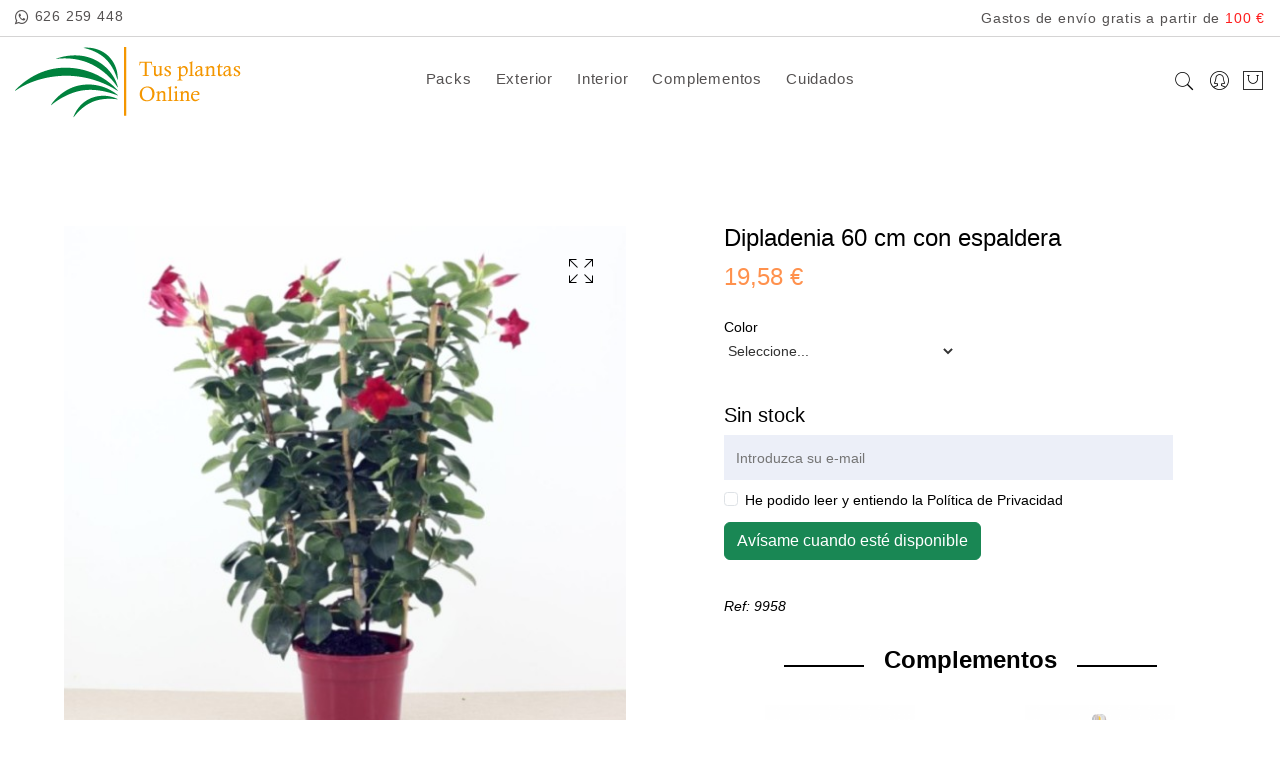

--- FILE ---
content_type: text/html; charset=UTF-8
request_url: https://www.tusplantasonline.com/dipladenia-m-17-espaldera-60
body_size: 4696
content:
<!doctype html>
<html class="no-js" lang="es">

<head>
    <meta charset="utf-8">
    <meta http-equiv="x-ua-compatible" content="ie=edge">
    <title>Dipladenia 60 cm - Tus Plantas Online| Tusplantasonline.com</title>
    <meta name="description" content="Comprar dipladenia es una buena opción para tener una planta trepadora, decorativa y con flor.">
    <meta name="viewport" content="width=device-width, initial-scale=1">

    <link rel="shortcut icon" type="image/x-icon" href="/img/favicon.ico">
    <link rel="shortcut icon" type="image/png" href="/img/favicon.png">

    <link rel="stylesheet" href="/assets/css/bootstrap.min.css?v=5.3.8">
    <link rel="stylesheet" href="/assets/css/icons.min.css">
    <link rel="stylesheet" href="/assets/css/plugins.css">
    <link rel="stylesheet" href="/assets/css/style.css?v=202302202300">
    <link rel="stylesheet" href="/css/custom.css?v=202306211545">

    <script>
        const base_url = "https://www.tusplantasonline.com/";
        const language = "es";
        const upload_path = "https://www.tusplantasonline.com/img/galeria/570/";
        const get_carrito_back = true;
    </script>
</head>

<body>
<header class="header-area clearfix">
    <div class="header-top-area header-padding-2">
        <div class="container-fluid">
            <div class="header-top-wap">
                <div class="language-currency-wrap">
                    <div class="same-language-currency">
                        <p>
                            <a class="mr-2" target="_blank" href="https://wa.me/+34626259448"><i class="fa fa-whatsapp"></i></a>
                            <a target="_blank" href="tel:+34626259448">626 259 448</a>
                        </p>
                    </div>
                </div>
                <div class="header-offer">
                    <p>Gastos de envío gratis a partir de <span>100 €</span></p>
                </div>
            </div>
        </div>
    </div>
    <div class="header-bottom sticky-bar header-res-padding header-padding-2">
        <div class="container-fluid">
            <div class="row">
                <div class="col-2 col-md-1 d-lg-none d-xl-none">
                </div>
                <div class="col-xl-2 col-lg-2 col-md-5 col-4">
                    <div class="logo">
                        <a href="https://www.tusplantasonline.com/">
                            <img alt="" src="/img/logo.png">
                        </a>
                    </div>
                </div>
                <div class="col-xl-8 col-lg-8 d-none d-lg-block">
                    <div class="main-menu">
                        <nav>
                            <ul>
                                                            <li >
                                    <a href="https://www.tusplantasonline.com/packs">Packs</a>
                                </li>
                                                            <li >
                                    <a href="https://www.tusplantasonline.com/plantas-exterior">Exterior</a>
                                </li>
                                                            <li >
                                    <a href="https://www.tusplantasonline.com/plantas-interior">Interior</a>
                                </li>
                                                            <li >
                                    <a href="https://www.tusplantasonline.com/complementos">Complementos</a>
                                </li>
                                                            <li >
                                    <a href="https://www.tusplantasonline.com/cuidados">Cuidados</a>
                                </li>
                                                        </ul>
                        </nav>
                    </div>
                </div>
                <div class="col-xl-2 col-lg-2 col-md-6 col-6">
                    <div class="header-right-wrap">
                        <div class="same-style header-search">
                            <a class="search-active" href="#"><i class="pe-7s-search"></i></a>
                            <div class="search-content">
                                <form action="https://www.tusplantasonline.com/productos/buscador" method="get">
                                    <input type="text" name="search" required placeholder="Buscar..."  />
                                    <button class="button-search"><i class="pe-7s-search"></i></button>
                                </form>
                            </div>
                        </div>
                        <div class="same-style account-setting">
                            <a class="account-setting-active" href="#"><i class="pe-7s-user-female"></i></a>
                            <div class="account-dropdown">
                                <ul>
                                                                    <li><a href="https://www.tusplantasonline.com/clientes/acceso">Acceso</a></li>
                                    <li><a href="https://www.tusplantasonline.com/clientes/registro">Registro</a></li>
                                                                </ul>
                            </div>
                        </div>
                        <div class="same-style cart-wrap">
                            <button class="icon-cart">
                                <i class="pe-7s-shopbag"></i>
                            </button>
                            <div class="shopping-cart-content">
                            </div>
                        </div>
                    </div>
                </div>
            </div>
            <div class="mobile-menu-area">
                <div class="mobile-menu">
                    <nav id="mobile-menu-active">
                        <ul class="menu-overflow">
                                                    <li >
                                <a href="https://www.tusplantasonline.com/packs">Packs</a>
                            </li>
                                                    <li >
                                <a href="https://www.tusplantasonline.com/plantas-exterior">Exterior</a>
                            </li>
                                                    <li >
                                <a href="https://www.tusplantasonline.com/plantas-interior">Interior</a>
                            </li>
                                                    <li >
                                <a href="https://www.tusplantasonline.com/complementos">Complementos</a>
                            </li>
                                                    <li >
                                <a href="https://www.tusplantasonline.com/cuidados">Cuidados</a>
                            </li>
                                                </ul>
                    </nav>
                </div>
            </div>
        </div>
    </div>
</header>
<div class="shop-area pt-100 pb-100">
    <div class="container">
        <div class="row">

            <div class="col-lg-6 col-md-6">
                <div class="product-details">
                    <div class="product-details-img">
                        <div class="tab-content jump">
                    
                            <div id="shop-details-1" class="tab-pane large-img-style active">
                                <img src="https://www.tusplantasonline.com/img/galeria/570/dipladenia_espaldera_60.jpg" alt="">
                                <div class="img-popup-wrap">
                                    <a class="img-popup" href="https://www.tusplantasonline.com/img/galeria/1140/dipladenia_espaldera_60.jpg"><i class="pe-7s-expand1"></i></a>
                                </div>
                            </div>
                    
                            <div id="shop-details-2" class="tab-pane large-img-style ">
                                <img src="https://www.tusplantasonline.com/img/galeria/570/41800-24032021dfd1404571.jpg" alt="">
                                <div class="img-popup-wrap">
                                    <a class="img-popup" href="https://www.tusplantasonline.com/img/galeria/1140/41800-24032021dfd1404571.jpg"><i class="pe-7s-expand1"></i></a>
                                </div>
                            </div>
                                            </div>
                                            <div class="shop-details-tab nav">
                                                    <a class="shop-details-overly class="active"" href="#shop-details-1"  data-bs-toggle="tab">
                                <img src="https://www.tusplantasonline.com/img/galeria/570/dipladenia_espaldera_60.jpg" alt="">
                            </a>
                                                    <a class="shop-details-overly " href="#shop-details-2"  data-bs-toggle="tab">
                                <img src="https://www.tusplantasonline.com/img/galeria/570/41800-24032021dfd1404571.jpg" alt="">
                            </a>
                                                </div>
                                        </div>
                </div>
            </div>

            <div class="col-lg-6 col-md-6">
                <div class="product-details-content ml-70">
                    <h1>Dipladenia 60 cm con espaldera</h1>
                    <div class="product-details-price">
                        <span>19,58 €</span>
                                            </div>

                    <div class="row">
                                            <div class="col-6">
                            <label for="color">Color</label>
                            <select name="color" id="color">
                                <option value="">Seleccione...</option>
                                                            <option value="7">Rosa</option>
                                                            <option value="35">Rojo</option>
                                                        </select>
                        </div>
                                                            </div>

                    <div class="pro-details-quality">
                                            <div class="row">
                            <div class="col-12">
                                <div class="mr-4 mb-1 h5">Sin stock</div>
                            </div>
                            <div class="col-12">
                                <div class="btn-hover mt-1">
                                    <form id="avisame_form" class="validate" target="_blank" method="post">
                                        <input type="hidden" name="productos_id" value="1011">
                                        <input type="email" name="email" placeholder="Introduzca su e-mail" required>

                                        <div class="custom-control custom-checkbox form-check mt-2">
                                            <input class="form-check-input validate-empty" type="checkbox" name="check_politica" id="check_politica" required>
                                            <label class="form-check-label" for="check_politica">
                                                He podido leer y entiendo la <a target="_blank" href="https://www.tusplantasonline.com/politica-privacidad">Política de Privacidad</a>
                                            </label>
                                        </div>
                                        <button class="btn btn-success mt-2" type="submit">Avísame cuando esté disponible</button>
                                    </form>
                                </div>
                            </div>
                        </div>
                                        </div>
                    <div></div>
                    <div class="mt-10" style="font-style: italic">Ref: 9958</div>
                
                                    <div class="section-title text-center mb-30 mt-30">
                        <h2>Complementos</h2>
                    </div>

                    <div class="row">
                                            <div class="col-6">
                            <div class="product-wrap complementos">
                                <div class="product-img">
                                    <a href="sustrato-compo-sana-5-l">
                                        <img class="default-img" src="https://www.tusplantasonline.com/img/galeria/570/compo_sana_5_litros.png" alt="">
                                    </a>
                                    <div class="product-action">
                                        <div class="pro-same-action pro-quickview">
                                            <a title="Vista rápida" href="#" data-bs-toggle="modal" data-bs-target="#product-modal" data-url="sustrato-compo-sana-5-l">
                                                <i class="pe-7s-look"></i>
                                            </a>
                                        </div>
                                    </div>
                                </div>
                                <div class="product-content text-center">
                                    <h3><a href="sustrato-compo-sana-5-l">Sustrato Compo Sana 5 L</a></h3>
                                    <div class="product-price">
                                        <span>4,60 €</span>
                                                                            </div>
                                </div>
                            </div>
                        </div>

                                                <div class="col-6">
                            <div class="product-wrap complementos">
                                <div class="product-img">
                                    <a href="fertilizante-liquido-universal-1300ml-compo">
                                        <img class="default-img" src="https://www.tusplantasonline.com/img/galeria/570/fertilizante_universal_compo.png" alt="">
                                    </a>
                                    <div class="product-action">
                                        <div class="pro-same-action pro-quickview">
                                            <a title="Vista rápida" href="#" data-bs-toggle="modal" data-bs-target="#product-modal" data-url="fertilizante-liquido-universal-1300ml-compo">
                                                <i class="pe-7s-look"></i>
                                            </a>
                                        </div>
                                    </div>
                                </div>
                                <div class="product-content text-center">
                                    <h3><a href="fertilizante-liquido-universal-1300ml-compo">Fertilizante líquido universal 1300ml Compo</a></h3>
                                    <div class="product-price">
                                        <span>9,99 €</span>
                                                                            </div>
                                </div>
                            </div>
                        </div>

                                                            </div>

                </div>
            </div>
        </div>
    </div>
</div>
<div class="description-review-area pb-90">
    <div class="container">
        <div class="description-review-wrapper">
            <div class="description-review-topbar nav">
                <a data-bs-toggle="tab" href="#des-details1" class="active">Descripción</a>
                <a data-bs-toggle="tab" href="#des-details2">Guía de tamaños</a>
            </div>
            <div class="tab-content description-review-bottom">
                <div id="des-details1" class="tab-pane active">
                    <div class="product-description-wrapper">
                        <p>La&nbsp;<strong>Dipladenia</strong>, también conocida como Jazmín de Brasil es una planta treparadora con hojas brillantes y unas flores muy llamativas. Se trata de una planta del género Mandevilla, son de plantas procedentes de Sudamérica.</p><p>Tiene un crecimiento rápido y puede llegar a medir 4 metros de altura, aunque si la tenemos en maceta no superará los 1,5 metros.</p><p><strong>¿Dónde colocarla?</strong></p><p>Se trata de una planta que crece perfectamente en el exterior de climas tropicales o subtropicales. En lugares con climas más fríos se cultiva como planta de interior o invernadero.</p><p><strong>Luz/Temperatura</strong></p><p>Necesita luz moderada, es decir, semisombra. Se trata de una planta sensible al frío, hay que resguardarla cuando las temperaturas bajen de 15ºC.</p><p><strong>Suelo/Abonado</strong></p><p>Necesita que la tierra esté bien drenada. Cada 3 o 4 semanas se recomienda un abonado con fertilizante, sobre todo, en los meses de primavera y verano.</p><p><strong>Riego</strong></p><p>El sustrato siempre debe estar húmedo pero sin encharcamientos. Es importante que no se encuentre en un ambiente seco, se pueden rociar las hojas con un pulverizador, evitando mojar las flores,</p><p><strong>Si necesita más información no dude en contactar con nosotros mediante el formulario de consulta o enviando un e-mail a info@tusplantasonline.com, le atenderemos encantados.</strong></p>                    </div>
                </div>
                <div id="des-details2" class="tab-pane ">
                    <div class="product-anotherinfo-wrapper">
                        <div class="table-content table-responsive cart-table-content">
                            <table class="table-sm">
                                <tbody>
                                    <tr>
                                        <td></td>
                                        <td><img class="img-fluid" src="/img/medidas-ancho.png" alt=""></td>
                                        <td><img class="img-fluid" src="/img/medidas-alto.png" alt=""></td>
                                        <td><img class="img-fluid" src="/img/medidas-volumen.png" alt=""></td>
                                    </tr>
                                    <tr style="background-color: #f9f9f9">
                                        <td>Macetas</td>
                                        <td>Ancho Cm.</td>
                                        <td>Alto Cm.</td>
                                        <td>Vol. Litros</td>
                                    </tr>
                                    <tr>
                                        <td>M-11</td>
                                        <td>10,5</td>
                                        <td>9,5</td>
                                        <td>0,54</td>
                                    </tr>
                                    <tr>
                                        <td>M-12</td>
                                        <td>12</td>
                                        <td>9,1</td>
                                        <td>0,66</td>
                                    </tr>
                                    <tr>
                                        <td>M-13</td>
                                        <td>13</td>
                                        <td>11,6</td>
                                        <td>1,00</td>
                                    </tr>
                                    <tr>
                                        <td>M-15</td>
                                        <td>15</td>
                                        <td>13,1</td>
                                        <td>1,55</td>
                                    </tr>
                                    <tr>
                                        <td>M-17</td>
                                        <td>17</td>
                                        <td>13</td>
                                        <td>2,5</td>
                                    </tr>
                                    <tr>
                                        <td>M-19</td>
                                        <td>19</td>
                                        <td>14,9</td>
                                        <td>3,6</td>
                                    </tr>
                                    <tr style="background-color: #f9f9f9">
                                        <td>Tarrinas</td>
                                        <td>Ancho Cm.</td>
                                        <td>Alto Cm.</td>
                                        <td>Vol. Litros</td>
                                    </tr>
                                    <tr>
                                        <td>T-16</td>
                                        <td>16,5</td>
                                        <td>10,5</td>
                                        <td>1,5</td>
                                    </tr>
                                    <tr>
                                        <td>T-22</td>
                                        <td>22</td>
                                        <td>14,9</td>
                                        <td>3,6</td>
                                    </tr>
                                    <tr style="background-color: #f9f9f9">
                                        <td>Jardineras</td>
                                        <td>Ancho Cm.</td>
                                        <td>Alto Cm.</td>
                                        <td>Fondo Cm.</td>
                                    </tr>
                                    <tr>
                                        <td>Jardinera 30 cm</td>
                                        <td>28</td>
                                        <td>10,5</td>
                                        <td>11,5</td>
                                    </tr>
                                    <tr>
                                        <td>Jardinera 40 cm</td>
                                        <td>40</td>
                                        <td>14</td>
                                        <td>15,2</td>
                                    </tr>
                                </tbody>
                            </table>
                        </div>
                    </div>
                </div>
            </div>
        </div>
    </div>
</div>
<div class="related-product-area pb-95">
    <div class="container">
        <div class="section-title text-center mb-50">
            <h2>Te puede interesar</h2>
        </div>
        <div class="related-product-active owl-carousel owl-dot-none">
                    <div class="product-wrap">
                <div class="product-img">
                    <a href="pack-aromatica-variada-m-11-10">
                        <img class="default-img" src="https://www.tusplantasonline.com/img/galeria/570/pack_de_planta_aromatica.gif" alt="">
                                            <img class="hover-img" src="https://www.tusplantasonline.com/img/galeria/570/aromaticas.jpg" alt="">
                                        </a>
                    <div class="product-action">
                        <div class="pro-same-action pro-wishlist">
                            <a title="Deseados" href="#"><i class="pe-7s-like"></i></a>
                        </div>
                        <div class="pro-same-action pro-cart"></div>
                        <div class="pro-same-action pro-quickview">
                            <a title="Vista rápida" href="#" data-bs-toggle="modal" data-bs-target="#product-modal" data-url="pack-aromatica-variada-m-11-10">
                                <i class="pe-7s-look"></i>
                            </a>
                        </div>
                    </div>
                </div>
                <div class="product-content">
                    <h3><a href="pack-aromatica-variada-m-11-10">Pack aromática variada M-11 (10 unidades)</a></h3>
                    <div class="product-price">
                        <span>20,80 €</span>
                                        </div>
                </div>
            </div>
                    <div class="product-wrap">
                <div class="product-img">
                    <a href="pack-planta-temporada-flor-m-11">
                        <img class="default-img" src="https://www.tusplantasonline.com/img/galeria/570/pack_de_plantas_con_flor.gif" alt="">
                                            <img class="hover-img" src="https://www.tusplantasonline.com/img/galeria/570/12685-311020181222361.jpg" alt="">
                                        </a>
                    <div class="product-action">
                        <div class="pro-same-action pro-wishlist">
                            <a title="Deseados" href="#"><i class="pe-7s-like"></i></a>
                        </div>
                        <div class="pro-same-action pro-cart"></div>
                        <div class="pro-same-action pro-quickview">
                            <a title="Vista rápida" href="#" data-bs-toggle="modal" data-bs-target="#product-modal" data-url="pack-planta-temporada-flor-m-11">
                                <i class="pe-7s-look"></i>
                            </a>
                        </div>
                    </div>
                </div>
                <div class="product-content">
                    <h3><a href="pack-planta-temporada-flor-m-11">Pack planta de temporada con flor M-11 (10 unidades)</a></h3>
                    <div class="product-price">
                        <span>17,20 €</span>
                                        </div>
                </div>
            </div>
                    <div class="product-wrap">
                <div class="product-img">
                    <a href="convolvulus-m-15">
                        <img class="default-img" src="https://www.tusplantasonline.com/img/galeria/570/41871-060520211251131.jpg" alt="">
                                            <img class="hover-img" src="https://www.tusplantasonline.com/img/galeria/570/41871-060520211251241.jpg" alt="">
                                        </a>
                    <div class="product-action">
                        <div class="pro-same-action pro-wishlist">
                            <a title="Deseados" href="#"><i class="pe-7s-like"></i></a>
                        </div>
                        <div class="pro-same-action pro-cart"></div>
                        <div class="pro-same-action pro-quickview">
                            <a title="Vista rápida" href="#" data-bs-toggle="modal" data-bs-target="#product-modal" data-url="convolvulus-m-15">
                                <i class="pe-7s-look"></i>
                            </a>
                        </div>
                    </div>
                </div>
                <div class="product-content">
                    <h3><a href="convolvulus-m-15">Convolvulus M-15</a></h3>
                    <div class="product-price">
                        <span>6,55 €</span>
                                        </div>
                </div>
            </div>
                    <div class="product-wrap">
                <div class="product-img">
                    <a href="begonia-benariensis-m-15">
                        <img class="default-img" src="https://www.tusplantasonline.com/img/galeria/570/begonia_benariensis_(2).JPG" alt="">
                                            <img class="hover-img" src="https://www.tusplantasonline.com/img/galeria/570/begonia_benariensis_(1).JPG" alt="">
                                        </a>
                    <div class="product-action">
                        <div class="pro-same-action pro-wishlist">
                            <a title="Deseados" href="#"><i class="pe-7s-like"></i></a>
                        </div>
                        <div class="pro-same-action pro-cart"></div>
                        <div class="pro-same-action pro-quickview">
                            <a title="Vista rápida" href="#" data-bs-toggle="modal" data-bs-target="#product-modal" data-url="begonia-benariensis-m-15">
                                <i class="pe-7s-look"></i>
                            </a>
                        </div>
                    </div>
                </div>
                <div class="product-content">
                    <h3><a href="begonia-benariensis-m-15">Begonia benariensis M-15</a></h3>
                    <div class="product-price">
                        <span>6,25 €</span>
                                        </div>
                </div>
            </div>
                </div>
    </div>
</div>

<div class="modal fade" id="product-modal" tabindex="-1" role="dialog">
    <div class="modal-dialog" role="document">
        <div class="modal-content">
            <div class="modal-header">
                <button type="button" class="btn-close" data-bs-dismiss="modal" aria-label="Close"></button>
            </div>
            <div class="modal-body">
                <div class="row">
                </div>
            </div>
        </div>
    </div>
</div><footer class="footer-area bg-gray pt-100 pb-70">
    <div class="container">
        <div class="row">
            <div class="col-lg-3 col-md-6">
                <div class="copyright mb-30 text-center">
                    <div class="footer-logo">
                        <a href="https://www.tusplantasonline.com/">
                            <img alt="" src="/img/logo.png">
                        </a>
                    </div>
                    <p>© 2021 Todos los derechos reservados</p>
                </div>
            </div>
            <div class="col-lg-3 col-12">
                <div class="footer-widget mb-30 ml-50 text-center text-md-start">
                    <div class="footer-title">
                        <h3>ENLACES DE INTERÉS</h3>
                    </div>
                    <div class="footer-list">
                        <ul>
                            <li><a href="https://www.tusplantasonline.com/contacto">Contacto</a></li>
                            <li><a href="https://www.tusplantasonline.com/condiciones-compra">Condiciones de compra</a></li>
                            <li><a href="https://www.tusplantasonline.com/politica-privacidad">Política de privacidad</a></li>
                            <li><a href="https://www.tusplantasonline.com/politica-cookies">Política de cookies</a></li>
                            <li><a href="https://www.tusplantasonline.com/aviso-legal">Aviso legal</a></li>
                        </ul>
                    </div>
                </div>
            </div>
            <div class="col-lg-2 col-4">
                <div class="footer-widget mb-30 text-center">
                    <div class="footer-title">
                        <h3>SÍGUENOS</h3>
                    </div>
                    <a class="mr-15 fs-2rem" href="https://www.facebook.com/pages/tusplantasonlinecom/437100179751678?fref=ts"><i class="fa fa-facebook"></i></a>
                    <a class="fs-2rem" href="https://www.instagram.com/tus_plantas_online"><i class="fa fa-instagram"></i></a>
                </div>
            </div>

            <div class="col-lg-4 col-md-6 col-8">
                <div class="footer-widget text-center">
                    <div class="footer-title">
                        <h3>MÉTODOS DE PAGO</h3>
                        <img src="/img/visa_38.jpg" alt="Visa">
                        <img src="/img/mastercard_38.png" alt="MasterCard">
                        <img src="/img/pp_cc_mark_37x23.jpg" alt="PayPal">
                    </div>
                </div>
            </div>
        </div>
    </div>
</footer>

<script src="/assets/js/vendor/modernizr-3.11.7.min.js"></script>
<script src="/assets/js/vendor/jquery.min.js?v=3.7.1"></script>
<script src="/assets/js/vendor/jquery-migrate-3.4.1.min.js"></script>
<script src="/assets/js/plugins.js"></script>
<!-- Main JS -->
<script src="/assets/js/main.js"></script>

<script src="/dist/global.bundle.js?v=202601271700"></script>

<script type="text/plain" data-cookiecategory="analytics" async src="https://www.googletagmanager.com/gtag/js?id=UA-46098230-1"></script>
<script type="text/plain" data-cookiecategory="analytics">
    window.dataLayer = window.dataLayer || [];
    function gtag(){window.dataLayer.push(arguments);}
    gtag('js', new Date());
    gtag('config', 'UA-46098230-1');
</script>
</body>

</html>

--- FILE ---
content_type: text/html; charset=UTF-8
request_url: https://www.tusplantasonline.com/pedidos/get_carrito
body_size: -21
content:
{"cantidad_carrito":0,"precio_carrito":0,"iva":0,"total":0,"tipo_iva":21,"carrito":null}

--- FILE ---
content_type: text/css
request_url: https://www.tusplantasonline.com/assets/css/style.css?v=202302202300
body_size: 30544
content:
@import"https://fonts.googleapis.com/css?family=Cormorant+Garamond:300,400,500,600,700|Poppins:300,400,500,600,700,800,900|Josefin+Sans:wght@300;400;500;600;700|Abril+Fatface|Great+Vibe|Lobster&display=swap";@media only screen and (min-width: 1200px){.container{max-width:1200px}}.row{margin-right:calc(var(--bs-gutter-x)*-0.6);margin-left:calc(var(--bs-gutter-x)*-0.6)}.row>*{padding-right:calc(var(--bs-gutter-x)*.6);padding-left:calc(var(--bs-gutter-x)*.6)}.container,.container-fluid,.container-lg,.container-md,.container-sm,.container-xl,.container-xxl{padding-right:var(--bs-gutter-x, 0.9rem);padding-left:var(--bs-gutter-x, 0.9rem)}:root{scroll-behavior:unset}.btn-close:focus{box-shadow:none}*,*::after,*::before{box-sizing:border-box}html,body{height:100%}body{background-color:#fff;line-height:24px;font-size:14px;font-style:normal;font-weight:400;font-family:"Montserrat",sans-serif;color:#000}h1,h2,h3,h4,h5,h6{color:#000;font-family:"Montserrat",sans-serif;font-weight:400;margin-top:0}p{font-size:14px;font-weight:400;line-height:24px;color:#333;margin-bottom:15px;font-family:"Montserrat",sans-serif}h1{font-size:36px;line-height:42px}h2{font-size:30px;line-height:36px}h3{font-size:24px;line-height:30px}h4{font-size:18px;line-height:24px}h5{font-size:14px;line-height:18px}h6{font-size:12px;line-height:14px}p:last-child{margin-bottom:0}a,button{color:inherit;line-height:inherit;text-decoration:none;cursor:pointer;color:#000}a,button,img,input,span{transition:all .3s ease 0s}*:focus{outline:none !important}a:focus{color:inherit;outline:none;text-decoration:none}a:hover{text-decoration:none}button,input[type=submit]{cursor:pointer}ul{list-style:outside none none;margin:0;padding:0}.fix{overflow:hidden}.hidden{display:none}.clear{clear:both}.section{float:left;width:100%}.capitalize{text-transform:capitalize}.uppercase{text-transform:uppercase}.bg-img{background-position:center center;background-size:cover}.border-bottom-1{border-bottom:1px solid #d5d5d5}a:hover{color:#a8d8ac}.m-0{margin-top:0;margin-right:0;margin-bottom:0;margin-left:0}.p-0{padding-top:0;padding-right:0;padding-bottom:0;padding-left:0}.mt-0{margin-top:0}.mt-10{margin-top:10px}.mt-12{margin-top:12px}.mt-15{margin-top:15px}.mt-20{margin-top:20px}.mt-25{margin-top:25px}.mt-30{margin-top:30px}.mt-35{margin-top:35px}.mt-40{margin-top:40px}.mt-45{margin-top:45px}.mt-50{margin-top:50px}.mt-55{margin-top:55px}.mt-60{margin-top:60px}.mt-70{margin-top:70px}.mt-80{margin-top:80px}@media only screen and (max-width: 767px){.mt-80{margin-top:60px}}.mt-90{margin-top:90px}.mt-100{margin-top:100px}.mt-110{margin-top:110px}.mt-120{margin-top:120px}.mt-130{margin-top:130px}.mt-140{margin-top:140px}.mt-150{margin-top:150px}.mt-195{margin-top:195px}.mt-200{margin-top:200px}.mr-0{margin-right:0px}.mr-10{margin-right:10px}.mr-12{margin-right:12px}.mr-15{margin-right:15px}.mr-20{margin-right:20px}.mr-30{margin-right:30px}.mr-35{margin-right:35px}.mr-40{margin-right:40px}.mr-50{margin-right:50px}.mr-60{margin-right:60px}.mr-70{margin-right:70px}.mr-80{margin-right:80px}.mr-90{margin-right:90px}.mr-100{margin-right:100px}.mr-110{margin-right:110px}.mr-120{margin-right:120px}.mr-130{margin-right:130px}.mr-140{margin-right:140px}.mr-150{margin-right:150px}.mb-0{margin-bottom:0}.mb-10{margin-bottom:10px}.mb-12{margin-bottom:12px}.mb-15{margin-bottom:15px}.mb-20{margin-bottom:20px}.mb-25{margin-bottom:25px}.mb-30{margin-bottom:30px}.mb-35{margin-bottom:35px}.mb-40{margin-bottom:40px}.mb-45{margin-bottom:45px}.mb-50{margin-bottom:50px}.mb-55{margin-bottom:55px}.mb-60{margin-bottom:60px}.mb-65{margin-bottom:65px}.mb-70{margin-bottom:70px}.mb-75{margin-bottom:75px}.mb-80{margin-bottom:80px}@media only screen and (max-width: 767px){.mb-80{margin-bottom:60px}}.mb-90{margin-bottom:90px}.mb-95{margin-bottom:95px}.mb-100{margin-bottom:100px}@media only screen and (max-width: 767px){.mb-100{margin-bottom:50px}}.mb-110{margin-bottom:110px}.mb-120{margin-bottom:120px}.mb-130{margin-bottom:130px}.mb-140{margin-bottom:140px}.mb-150{margin-bottom:150px}.ml-0{margin-left:0}.ml-10{margin-left:10px}.ml-12{margin-left:12px}.ml-15{margin-left:15px}.ml-20{margin-left:20px}.ml-30{margin-left:30px}.ml-40{margin-left:40px}.ml-50{margin-left:50px}.ml-55{margin-left:55px}.ml-60{margin-left:60px}.ml-70{margin-left:70px}.ml-75{margin-left:75px}.ml-80{margin-left:80px}.ml-90{margin-left:90px}.ml-95{margin-left:95px}.ml-100{margin-left:100px}.ml-110{margin-left:110px}.ml-120{margin-left:120px}.ml-130{margin-left:130px}.ml-140{margin-left:140px}.ml-145{margin-left:145px}.ml-150{margin-left:150px}.ml-ntv5{margin-left:-5px}.pt-0{padding-top:0}.pt-10{padding-top:10px}.pt-15{padding-top:15px}.pt-20{padding-top:20px}.pt-25{padding-top:25px}.pt-30{padding-top:30px}.pt-35{padding-top:35px}.pt-40{padding-top:40px}.pt-45{padding-top:45px}.pt-50{padding-top:50px}.pt-55{padding-top:55px}.pt-60{padding-top:60px}.pt-70{padding-top:70px}@media only screen and (max-width: 767px){.pt-70{padding-top:60px}}.pt-75{padding-top:75px}.pt-80{padding-top:80px}@media only screen and (max-width: 767px){.pt-80{padding-top:60px}}.pt-95{padding-top:95px}@media only screen and (max-width: 767px){.pt-95{padding-top:55px}}.pt-90{padding-top:90px}@media only screen and (max-width: 767px){.pt-90{padding-top:50px}}.pt-100{padding-top:100px}@media only screen and (max-width: 767px){.pt-100{padding-top:60px}}.pt-105{padding-top:105px}.pt-110{padding-top:110px}@media only screen and (max-width: 767px){.pt-110{padding-top:40px}}.pt-115{padding-top:115px}@media only screen and (max-width: 767px){.pt-115{padding-top:60px}}.pt-120{padding-top:120px}@media only screen and (max-width: 767px){.pt-120{padding-top:50px}}.pt-125{padding-top:125px}@media only screen and (max-width: 767px){.pt-125{padding-top:55px}}@media only screen and (min-width: 768px)and (max-width: 991px){.pt-125{padding-top:75px}}.pt-128{padding-top:128px}.pt-130{padding-top:130px}@media only screen and (max-width: 767px){.pt-130{padding-top:60px}}@media only screen and (min-width: 768px)and (max-width: 991px){.pt-130{padding-top:80px}}.pt-135{padding-top:135px}.pt-140{padding-top:140px}.pt-150{padding-top:150px}.pt-155{padding-top:155px}.pt-170{padding-top:170px}.pt-180{padding-top:180px}@media only screen and (max-width: 767px){.pt-180{padding-top:60px}}.pt-205{padding-top:205px}.pt-230{padding-top:230px}.pt-270{padding-top:270px}@media only screen and (min-width: 768px)and (max-width: 991px){.pt-270{padding-top:170px}}@media only screen and (max-width: 767px){.pt-270{padding-top:100px}}.pt-240{padding-top:240px}.pt-365{padding-top:365px}.pt-370{padding-top:370px}.pt-380{padding-top:380px}.pr-0{padding-right:0}.pr-10{padding-right:10px}.pr-15{padding-right:15px}.pr-20{padding-right:20px}.pr-30{padding-right:30px}.pr-40{padding-right:40px}.pr-50{padding-right:50px}.pr-60{padding-right:60px}.pr-70{padding-right:70px}.pr-80{padding-right:80px}.pr-90{padding-right:90px}.pr-100{padding-right:100px}.pr-110{padding-right:110px}.pr-120{padding-right:120px}.pr-130{padding-right:130px}.pr-140{padding-right:140px}.pr-155{padding-right:155px}.pr-270{padding-right:270px}.pb-0{padding-bottom:0}.pb-10{padding-bottom:10px}.pb-15{padding-bottom:15px}.pb-20{padding-bottom:20px}.pb-25{padding-bottom:25px}.pb-30{padding-bottom:30px}.pb-35{padding-bottom:35px}.pb-40{padding-bottom:40px}.pb-50{padding-bottom:50px}.pb-55{padding-bottom:55px}@media only screen and (max-width: 767px){.pb-55{padding-bottom:15px}}.pb-60{padding-bottom:60px}@media only screen and (max-width: 767px){.pb-60{padding-bottom:20px}}.pb-65{padding-bottom:65px}.pb-70{padding-bottom:70px}@media only screen and (max-width: 767px){.pb-70{padding-bottom:30px}}.pb-80{padding-bottom:80px}@media only screen and (max-width: 767px){.pb-80{padding-bottom:40px}}.pb-85{padding-bottom:85px}.pb-90{padding-bottom:90px}@media only screen and (max-width: 767px){.pb-90{padding-bottom:50px}}.pb-95{padding-bottom:95px}@media only screen and (max-width: 767px){.pb-95{padding-bottom:55px}}.pb-100{padding-bottom:100px}@media only screen and (max-width: 767px){.pb-100{padding-bottom:30px}}.pb-105{padding-bottom:105px}.pb-110{padding-bottom:110px}.pb-115{padding-bottom:115px}@media only screen and (max-width: 767px){.pb-115{padding-bottom:60px}}.pb-120{padding-bottom:120px}@media only screen and (max-width: 767px){.pb-120{padding-bottom:50px}}.pb-125{padding-bottom:125px}.pb-130{padding-bottom:130px}@media only screen and (max-width: 767px){.pb-130{padding-bottom:60px}}@media only screen and (min-width: 768px)and (max-width: 991px){.pb-130{padding-bottom:80px}}.pb-140{padding-bottom:140px}@media only screen and (max-width: 767px){.pb-140{padding-bottom:60px}}.pb-145{padding-bottom:145px}.pb-150{padding-bottom:150px}.pb-170{padding-bottom:170px}.pb-180{padding-bottom:180px}.pb-280{padding-bottom:280px}.pb-210{padding-bottom:210px}.pb-285{padding-bottom:285px}.pb-270{padding-bottom:270px}@media only screen and (min-width: 768px)and (max-width: 991px){.pb-270{padding-bottom:170px}}@media only screen and (max-width: 767px){.pb-270{padding-bottom:100px}}.pb-290{padding-bottom:290px}.pl-0{padding-left:0}.pl-10{padding-left:10px}.pl-15{padding-left:15px}.pl-20{padding-left:20px}.pl-30{padding-left:30px}.pl-40{padding-left:40px}.pl-50{padding-left:50px}.pl-60{padding-left:60px}.pl-70{padding-left:70px}.pl-80{padding-left:80px}.pl-90{padding-left:90px}.pl-100{padding-left:100px}.pl-110{padding-left:110px}.pl-120{padding-left:120px}.pl-130{padding-left:130px}.pl-140{padding-left:140px}.pl-150{padding-left:150px}.pl-155{padding-left:155px}.pl-190{padding-left:190px}.ptb-0{padding:0}.ptb-10{padding:10px 0}.ptb-20{padding:20px 0}.ptb-30{padding:30px 0}.ptb-35{padding:35px 0}.ptb-32{padding:32px 0}.ptb-40{padding:40px 0}.ptb-50{padding:50px 0}.ptb-60{padding:60px 0}.ptb-70{padding:70px 0}.ptb-80{padding:80px 0}.ptb-90{padding:90px 0}.ptb-100{padding:100px 0}.ptb-110{padding:110px 0}.ptb-120{padding:120px 0}.ptb-130{padding:130px 0}.ptb-140{padding:140px 0}.ptb-150{padding:150px 0}.ptb-160{padding:160px 0}.ptb-170{padding:170px 0}.ptb-177{padding:177px 0}.ptb-180{padding:180px 0}.ptb-190{padding:190px 0}.ptb-200{padding:200px 0}.ptb-210{padding:210px 0}.ptb-220{padding:220px 0}.ptb-290{padding:290px 0}.ptb-310{padding:310px 0}.mtb-0{margin:0}.mtb-10{margin:10px 0}.mtb-15{margin:15px 0}.mtb-20{margin:20px 0}.mtb-30{margin:30px 0}.mtb-40{margin:40px 0}.mtb-50{margin:50px 0}.mtb-60{margin:60px 0}.mtb-70{margin:70px 0}.mtb-80{margin:80px 0}.mtb-90{margin:90px 0}.mtb-100{margin:100px 0}.mtb-110{margin:110px 0}.mtb-120{margin:120px 0}.mtb-130{margin:130px 0}.mtb-140{margin:140px 0}.mtb-150{margin:150px 0}.mtb-290{margin:290px 0}input:-moz-placeholder,textarea:-moz-placeholder{opacity:1;-ms-filter:"progid:DXImageTransform.Microsoft.Alpha(Opacity=100)"}input::-webkit-input-placeholder,textarea::-webkit-input-placeholder{opacity:1;-ms-filter:"progid:DXImageTransform.Microsoft.Alpha(Opacity=100)"}input::-moz-placeholder,textarea::-moz-placeholder{opacity:1;-ms-filter:"progid:DXImageTransform.Microsoft.Alpha(Opacity=100)"}input:-ms-input-placeholder,textarea:-ms-input-placeholder{opacity:1;-ms-filter:"progid:DXImageTransform.Microsoft.Alpha(Opacity=100)"}input{background:#eceff8;border:2px solid #eceff8;height:45px;box-shadow:none;padding-left:10px;font-size:14px;color:#333;width:100%}select{width:100%;background:rgba(0,0,0,0);border:0px solid #eceff8;box-shadow:none;font-size:14px;color:#333}option{background:#fff;border:0px solid #626262;padding-left:10px;font-size:14px}input:focus{background:rgba(0,0,0,0)}textarea{resize:vertical;background:#eceff8;border:2px solid #eceff8;padding:10px;width:100%;font-size:14px}textarea:focus{background:rgba(0,0,0,0);border:2px solid #4fc1f0;outline:none}.input-group.divcenter.input-group .form-control{padding-left:0px}.custom-row{display:flex;flex-wrap:wrap;margin-right:-15px;margin-left:-15px}@media only screen and (min-width: 1200px)and (max-width: 1365px){.custom-row{margin-right:-15px;margin-left:-15px}}@media only screen and (min-width: 992px)and (max-width: 1199px){.custom-row{margin-right:-15px;margin-left:-15px}}@media only screen and (min-width: 768px)and (max-width: 991px){.custom-row{margin-right:-15px;margin-left:-15px}}@media only screen and (max-width: 767px){.custom-row{margin-right:-15px;margin-left:-15px}}.custom-row-2{display:flex;flex-wrap:wrap;margin-right:-5px;margin-left:-5px}.custom-row-2 div[class^=col-]{padding-left:5px;padding-right:5px}@media only screen and (min-width: 768px)and (max-width: 991px){.custom-row-2 div[class^=col-]{padding-left:15px;padding-right:15px}}@media only screen and (max-width: 767px){.custom-row-2 div[class^=col-]{padding-left:15px;padding-right:15px}}@media only screen and (min-width: 1200px)and (max-width: 1365px){.custom-row-2{margin-right:-5px;margin-left:-5px}}@media only screen and (min-width: 992px)and (max-width: 1199px){.custom-row-2{margin-right:-5px;margin-left:-5px}}@media only screen and (min-width: 768px)and (max-width: 991px){.custom-row-2{margin-right:-15px;margin-left:-15px}}@media only screen and (max-width: 767px){.custom-row-2{margin-right:-15px;margin-left:-15px}}.custom-row-3{display:flex;flex-wrap:wrap;margin-right:-13.6px;margin-left:-13.6px}.custom-row-3 div[class^=col-]{padding-left:13.6px;padding-right:13.6px}@media only screen and (max-width: 767px){.custom-row-3 div[class^=col-]{padding-left:15px;padding-right:15px}}@media only screen and (min-width: 1200px)and (max-width: 1365px){.custom-row-3{margin-right:-13.6px;margin-left:-13.6px}}@media only screen and (min-width: 992px)and (max-width: 1199px){.custom-row-3{margin-right:-13.6px;margin-left:-13.6px}}@media only screen and (min-width: 768px)and (max-width: 991px){.custom-row-3{margin-right:-13.6px;margin-left:-13.6px}}@media only screen and (max-width: 767px){.custom-row-3{margin-right:-15px;margin-left:-15px}}.custom-col-5{flex:0 0 20%;max-width:20%;padding-right:15px;padding-left:15px;position:relative;width:100%;min-height:1px}@media only screen and (min-width: 1200px)and (max-width: 1365px){.custom-col-5{padding-right:15px;padding-left:15px}}@media only screen and (min-width: 992px)and (max-width: 1199px){.custom-col-5{padding-right:15px;padding-left:15px;flex:0 0 33.333%;max-width:33.333%}}@media only screen and (min-width: 768px)and (max-width: 991px){.custom-col-5{padding-right:15px;padding-left:15px;flex:0 0 50%;max-width:50%}}@media only screen and (max-width: 767px){.custom-col-5{padding-right:15px;padding-left:15px;flex:0 0 100%;max-width:100%}}@media only screen and (min-width: 576px)and (max-width: 767px){.custom-col-5{flex:0 0 50%;max-width:50%}}.mobile-menu-area{display:none}@media only screen and (min-width: 768px)and (max-width: 991px){.mobile-menu-area{display:block}}@media only screen and (max-width: 767px){.mobile-menu-area{display:block}}@media only screen and (min-width: 576px)and (max-width: 767px){.mobile-menu-area{display:block}}.mobile-menu-area.white-mobile-menu a.meanmenu-reveal{color:#fff;border:1px solid #fff}.mobile-menu-area.white-mobile-menu a.meanmenu-reveal span{background-color:#fff}.stick .mobile-menu-area.white-mobile-menu a.meanmenu-reveal{color:#333;border:1px solid #333}.stick .mobile-menu-area.white-mobile-menu a.meanmenu-reveal span{background-color:#333}.mean-container a.meanmenu-reveal{top:-30px}#mobile-menu-active{display:none}.mobile-menu .mean-nav ul.menu-overflow{height:215px;margin-top:10px;overflow-y:auto}.mobile-menu.mean-container .mean-nav ul{margin:14px 0 0}#scrollUp{width:50px;height:50px;background-color:#a8d8ac;color:#fff;right:20px;bottom:60px;text-align:center;overflow:hidden;border-radius:50px;z-index:9811 !important}@media only screen and (max-width: 767px){#scrollUp{width:40px;height:40px}}#scrollUp i{display:block;line-height:50px;font-size:22px}@media only screen and (max-width: 767px){#scrollUp i{line-height:40px;font-size:16px}}#scrollUp:hover i{animation-name:fadeInUp;animation-duration:1s;animation-fill-mode:both;animation-iteration-count:infinite}.height-100{height:100vh}.bg-purple{background-color:#f0e0ff}.bg-purple-2{background-color:#cea1f8}.bg-gray{background-color:#f6f6f8}.bg-gray-2{background-color:#f6f6f6}.bg-gray-3{background-color:#f7f7f7}.bg-gray-4{background-color:#f1f1f1}.bg-gray-5{background-color:#f9f9f9}.bg-gray-6{background-color:#e9e6e9}.bg-black{background-color:#000}.bg-black-2{background-color:#1b1b1b}.bg-black-3{background-color:#202022}.bg-glaucous{background-color:#daedff}.bg-aqua{background-color:#dbfffb}.bg-white{background-color:#fff}.bg-punch{background-color:#ff8e8d}.bg-pink{background-color:#d70056}.bg-skyblue{background-color:#99d5da}.default-overlay{position:relative}.default-overlay:before{position:absolute;left:0;top:0;width:100%;height:100%;content:"";right:0;bottom:0}@media only screen and (min-width: 768px)and (max-width: 991px){.res-white-overly-md{position:relative}.res-white-overly-md:before{position:absolute;left:0;top:0;width:100%;height:100%;content:"";background-color:#fff;opacity:.4;z-index:9}}@media only screen and (max-width: 767px){.res-white-overly-xs{position:relative}.res-white-overly-xs:before{position:absolute;left:0;top:0;width:100%;height:100%;content:"";background-color:#fff;opacity:.4;z-index:2}.res-black-overly-xs{position:relative}.res-black-overly-xs:before{position:absolute;left:0;top:0;width:100%;height:100%;content:"";background-color:#000;opacity:.4;z-index:9}}.btn-hover a{position:relative;transition:all .5s ease-in-out 0s}.btn-hover a:hover{border:1px solid #a8d8ac;color:#fff}.btn-hover a::before,.btn-hover a::after{content:"";position:absolute;bottom:0;left:0;width:100%;height:100%;transition:all .5s cubic-bezier(0.645, 0.045, 0.355, 1);z-index:-1}.btn-hover a::after{width:0;left:auto;right:0;background:#a8d8ac}.btn-hover a:hover::after{width:100%;left:0;right:auto}.btn-hover.slider-btn-round a::before,.btn-hover.slider-btn-round a::after,.btn-hover.discover-more-btn a::before,.btn-hover.discover-more-btn a::after,.btn-hover.btn-only-round a::before,.btn-hover.btn-only-round a::after,.btn-hover.banner-cake-btn-1 a::before,.btn-hover.banner-cake-btn-1 a::after,.btn-hover.valentine-btn a::before,.btn-hover.valentine-btn a::after{border-radius:50px}.btn-hover.slider-btn-round-white a:hover{border:1px solid #a8d8ac}.btn-hover.discover-more-btn a:hover,.btn-hover.banner-cake-btn-1 a:hover{border:none}a.default-btn{font-size:16px;color:#010101;display:inline-block;border:1px solid #333;text-transform:uppercase;line-height:1;padding:19px 50px 21px}@-webkit-keyframes bounce-img{0%{opacity:1;transform:translateY(0px)}50%{opacity:1;transform:translateY(20px)}100%{opacity:1;transform:translateY(0px)}}@keyframes bounce-img{0%{opacity:1;transform:translateY(0px)}50%{opacity:1;transform:translateY(20px)}100%{opacity:1;transform:translateY(0px)}}@keyframes snow{0%{background-position:0 0,0 0,0 0}100%{background-position:500px 1000px,400px 400px,300px 300px}}.effect-snow{background-image:url("../img/bg/snow1.png");animation:snow 20s linear infinite}.body-effect{position:absolute;width:100%;height:100%;top:0;left:0;z-index:0;background-color:rgba(0,0,0,0)}.padding-10-row-col .row{margin-right:-5px;margin-left:-5px}.padding-10-row-col .row div[class^=col-]{padding-left:5px;padding-right:5px}.padding-20-row-col .row{margin-right:-10px;margin-left:-10px}.padding-20-row-col .row div[class^=col-]{padding-left:10px;padding-right:10px}.hm21-section-padding .container-fluid{padding-right:10px;padding-left:10px}.header-area{position:relative}.sticky-bar.stick{animation:700ms ease-in-out 0s normal none 1 running fadeInDown;background-color:#fff;border-bottom:0 solid #4a90e2;box-shadow:0 0 25px 0 rgba(0,0,0,.06);position:fixed;top:0;width:100%;z-index:999;left:0;transition:all .3s ease 0s}.header-padding-1 .container-fluid{padding:0 80px}@media only screen and (min-width: 1200px)and (max-width: 1365px){.header-padding-1 .container-fluid{padding:0 15px}}@media only screen and (min-width: 992px)and (max-width: 1199px){.header-padding-1 .container-fluid{padding:0 30px}}@media only screen and (min-width: 768px)and (max-width: 991px){.header-padding-1 .container-fluid{padding:0 40px}}@media only screen and (max-width: 767px){.header-padding-1 .container-fluid{padding:0 15px}}@media only screen and (min-width: 768px)and (max-width: 991px){.header-res-padding{padding:20px 0 15px}}@media only screen and (max-width: 767px){.header-res-padding{padding:20px 0 15px}}@media only screen and (min-width: 768px)and (max-width: 991px){.header-ptb-hm5{padding:40px 0 15px}.stick.header-ptb-hm5{padding:20px 0 15px}}.logo{margin-top:32px}@media only screen and (min-width: 768px)and (max-width: 991px){.logo{margin-top:0px}}@media only screen and (max-width: 767px){.logo{margin-top:0px}}.logo.logo-hm5{margin-top:41px}.logo.logo-hm5 a.sticky-block{display:none}@media only screen and (min-width: 768px)and (max-width: 991px){.logo.logo-hm5{margin-top:0px;text-align:left !important}}@media only screen and (max-width: 767px){.logo.logo-hm5{margin-top:0px;text-align:left !important}}.stick .logo-hm5 a.sticky-block{display:block}.stick .logo-hm5 a.sticky-none{display:none}.main-menu nav ul{display:block;text-align:center;margin-top:-5px}.main-menu nav ul li{display:inline-block;padding:0 15px;position:relative}.main-menu nav ul li ul.submenu{background:#fff none repeat scroll 0 0;box-shadow:0 0 7px .5px rgba(0,0,0,.15);display:block;left:0;padding:20px 0px 22px;position:absolute;top:100%;transform:rotateX(90deg);transform-origin:center top 0;transition:all .5s ease 0s;visibility:hidden;width:190px;z-index:999}.main-menu nav ul li ul.submenu li{display:block;padding:0 20px;margin-left:0px}.main-menu nav ul li ul.submenu li a{color:#333;display:block;font-size:13px;font-weight:400;line-height:32px;text-align:left;text-transform:capitalize;padding-top:0px}.main-menu nav ul li ul.submenu li a:hover{color:#a8d8ac}.main-menu nav ul li ul.submenu li a::before{background:#a8d8ac none repeat scroll 0 0;border-radius:50%;content:"";height:7px;left:15px;opacity:0;position:absolute;top:13px;transition:all .3s ease-in-out 0s;width:7px;z-index:999}.main-menu nav ul li ul.submenu li:hover a::before{opacity:1}.main-menu nav ul li ul.submenu li:hover a{padding-left:12px}.main-menu nav ul li ul.mega-menu{background-color:#fff;display:block;left:0;padding:40px 40px 0px 40px;position:absolute;text-align:left;top:100%;transform:rotateX(90deg);transform-origin:center top 0;transition:all .5s ease 0s;visibility:hidden;width:770px;z-index:999;box-shadow:0 1px 7px -2px rgba(0,0,0,.3)}@media only screen and (min-width: 992px)and (max-width: 1199px){.main-menu nav ul li ul.mega-menu{left:-75px;width:750px;padding:40px 30px 0px 30px}}.main-menu nav ul li ul.mega-menu>li{display:inline-block;float:left;margin-left:0;padding:0;width:33.33%}.main-menu nav ul li ul.mega-menu>li ul li.mega-menu-title{float:inherit;width:100%}.main-menu nav ul li ul.mega-menu>li ul li.mega-menu-title a{color:#242424;margin:0 0 10px;text-transform:uppercase;font-size:14px;font-weight:500}.main-menu nav ul li ul.mega-menu>li ul li.mega-menu-title a::before{display:none}.main-menu nav ul li ul.mega-menu>li ul li.mega-menu-title:hover a{padding-left:0px}.main-menu nav ul li ul.mega-menu>li ul li{display:block;float:inherit;padding:0px}.main-menu nav ul li ul.mega-menu>li ul li a{color:#333;display:block;font-size:13px;font-weight:400;line-height:32px;text-align:left;text-transform:capitalize;padding-top:0px;position:relative}.main-menu nav ul li ul.mega-menu>li ul li a:hover{color:#a8d8ac}.main-menu nav ul li ul.mega-menu>li ul li a::before{background:#a8d8ac none repeat scroll 0 0;border-radius:50%;content:"";height:7px;left:0px;opacity:0;position:absolute;top:13px;transition:all .3s ease-in-out 0s;width:7px;z-index:999}.main-menu nav ul li ul.mega-menu>li ul li.mega-menu-img:hover a{padding-left:0px}.main-menu nav ul li ul.mega-menu>li ul li.mega-menu-img a::before{display:none}.main-menu nav ul li ul.mega-menu>li ul li:hover a::before{opacity:1}.main-menu nav ul li ul.mega-menu>li ul li:hover a{padding-left:12px}.main-menu nav ul li ul.mega-menu.mega-menu-padding{padding:40px 40px 36px 40px}@media only screen and (min-width: 992px)and (max-width: 1199px){.main-menu nav ul li ul.mega-menu.mega-menu-padding{left:0px;padding:40px 30px 36px 30px}}.main-menu nav ul li:hover>ul.submenu{transform:rotateX(0deg);visibility:visible}.main-menu nav ul li:hover>ul.mega-menu{transform:rotateX(0deg);visibility:visible}@media only screen and (min-width: 992px)and (max-width: 1199px){.main-menu nav ul li{padding:0 7px}}@media only screen and (min-width: 1200px)and (max-width: 1365px){.main-menu nav ul li{padding:0 10px}}.main-menu nav ul li>a{font-size:15px;color:#555252;font-weight:500;letter-spacing:.8px;display:inline-block;line-height:94px}.main-menu nav ul li>a i{font-size:15px;margin-left:1px;position:relative;top:0px}.main-menu nav ul li:hover a{color:#a8d8ac}.main-menu.menu-white nav ul{text-align:left}.main-menu.menu-white nav ul li{padding:0 30px 0 0}@media only screen and (min-width: 1366px)and (max-width: 1600px){.main-menu.menu-white nav ul li{padding:0 22px 0 0}}@media only screen and (min-width: 1200px)and (max-width: 1365px){.main-menu.menu-white nav ul li{padding:0 14px 0 0}}@media only screen and (min-width: 992px)and (max-width: 1199px){.main-menu.menu-white nav ul li{padding:0 14px 0 0}}.main-menu.menu-white nav ul li>a{color:#fff;line-height:112px}.stick .main-menu.menu-white nav ul li a{color:#555252}.stick .main-menu.menu-white nav ul li a:hover{color:#a8d8ac}.stick .main-menu nav ul li a{line-height:75px}.stick .logo,.stick .header-right-wrap{margin-top:22px}@media only screen and (min-width: 768px)and (max-width: 991px){.stick .logo,.stick .header-right-wrap{margin-top:0px}}@media only screen and (max-width: 767px){.stick .logo,.stick .header-right-wrap{margin-top:0px}}@media only screen and (min-width: 768px)and (max-width: 991px){.stick .logo,.stick .header-right-wrap{margin-top:0px}}.stick .header-right-wrap .same-style.cart-wrap .shopping-cart-content,.stick .header-right-wrap .same-style .account-dropdown{top:160%}@media only screen and (max-width: 767px){.stick .header-right-wrap .same-style.cart-wrap .shopping-cart-content,.stick .header-right-wrap .same-style .account-dropdown{top:100%;margin-top:14px}}@media only screen and (min-width: 768px)and (max-width: 991px){.stick .header-right-wrap .same-style.cart-wrap .shopping-cart-content,.stick .header-right-wrap .same-style .account-dropdown{top:100%;margin-top:14px}}.header-right-wrap{display:flex;justify-content:flex-end;margin-top:32px}@media only screen and (min-width: 768px)and (max-width: 991px){.header-right-wrap{margin-top:0px;margin-right:50px}}@media only screen and (max-width: 767px){.header-right-wrap{margin-top:2px;margin-right:50px}}.header-right-wrap .same-style{margin-left:14px;position:relative}@media only screen and (min-width: 992px)and (max-width: 1199px){.header-right-wrap .same-style{margin-left:10px}}@media only screen and (max-width: 767px){.header-right-wrap .same-style{margin-left:5px}}.header-right-wrap .same-style>a{color:#000;font-size:23px}.header-right-wrap .same-style:first-child{margin-left:0px}.header-right-wrap .same-style:hover>a{color:#a8d8ac}.header-right-wrap .same-style .account-dropdown{background:#fff none repeat scroll 0 0;box-shadow:0 1px 7px -2px rgba(0,0,0,.3);left:0;padding:8px 12px 10px;position:absolute;text-align:left;top:190%;width:125px;z-index:220;display:none}@media only screen and (max-width: 767px){.header-right-wrap .same-style .account-dropdown{top:100%;margin-top:14px}}@media only screen and (min-width: 768px)and (max-width: 991px){.header-right-wrap .same-style .account-dropdown{top:100%;margin-top:14px}}@media only screen and (min-width: 992px)and (max-width: 1199px){.header-right-wrap .same-style .account-dropdown{left:-40px}}@media only screen and (min-width: 1200px)and (max-width: 1365px){.header-right-wrap .same-style .account-dropdown{left:-34px}}.header-right-wrap .same-style .account-dropdown ul li a{display:block;font-size:13px;line-height:30px;padding:0;text-transform:capitalize;color:#000}.header-right-wrap .same-style .account-dropdown ul li a:hover{padding-left:5px;color:#a8d8ac}.header-right-wrap .same-style.account-setting>a{font-size:24px}.header-right-wrap .same-style.cart-wrap{margin-left:12px}@media only screen and (min-width: 992px)and (max-width: 1199px){.header-right-wrap .same-style.cart-wrap{margin-left:8px}}@media only screen and (max-width: 767px){.header-right-wrap .same-style.cart-wrap{margin-left:3px}}.header-right-wrap .same-style.cart-wrap button{background:rgba(0,0,0,0);border:none;padding:0;color:#000;font-size:24px;position:relative}.header-right-wrap .same-style.cart-wrap button span.count-style{position:absolute;top:-9px;right:-14px;background-color:#000;color:#fff;display:inline-block;width:21px;height:21px;border-radius:100%;line-height:21px;font-size:12px}@media only screen and (min-width: 1200px)and (max-width: 1365px){.header-right-wrap .same-style.cart-wrap button span.count-style{right:-5px}}.header-right-wrap .same-style.cart-wrap:hover>button{color:#a8d8ac}.header-right-wrap .same-style.cart-wrap .shopping-cart-content{background:#fff none repeat scroll 0 0;border:1px solid #ebebeb;border-radius:5px;opacity:0;visibility:hidden;padding:31px 35px 10px;position:absolute;right:0;top:190%;width:340px;z-index:9999;transform:rotateX(90deg);transform-origin:center top 0;transition:all .5s ease 0s}.header-right-wrap .same-style.cart-wrap .shopping-cart-content.cart-visible{opacity:1;visibility:visible;transform:rotateX(0deg)}@media only screen and (max-width: 767px){.header-right-wrap .same-style.cart-wrap .shopping-cart-content{width:295px;right:-52px;padding:31px 15px 10px;overflow-y:auto;height:300px;top:100%;margin-top:14px}}@media only screen and (min-width: 768px)and (max-width: 991px){.header-right-wrap .same-style.cart-wrap .shopping-cart-content{overflow-y:auto;height:300px;margin-top:18px;top:100%;margin-top:14px}}@media only screen and (min-width: 992px)and (max-width: 1199px){.header-right-wrap .same-style.cart-wrap .shopping-cart-content{overflow-y:auto;height:400px}}.header-right-wrap .same-style.cart-wrap .shopping-cart-content ul li{border-bottom:1px solid #ebebeb;display:flex;flex-wrap:wrap;margin-bottom:20px;padding-bottom:15px}.header-right-wrap .same-style.cart-wrap .shopping-cart-content ul li .shopping-cart-img{flex:0 0 82px;margin-right:15px}.header-right-wrap .same-style.cart-wrap .shopping-cart-content ul li .shopping-cart-title h4{font-size:15px;line-height:16px;margin:0}.header-right-wrap .same-style.cart-wrap .shopping-cart-content ul li .shopping-cart-title h4 a{color:#000}.header-right-wrap .same-style.cart-wrap .shopping-cart-content ul li .shopping-cart-title h4 a:hover{color:#a8d8ac}.header-right-wrap .same-style.cart-wrap .shopping-cart-content ul li .shopping-cart-title h6{font-size:13px;margin:5px 0 8px}.header-right-wrap .same-style.cart-wrap .shopping-cart-content ul li .shopping-cart-title span{font-size:14px}.header-right-wrap .same-style.cart-wrap .shopping-cart-content ul li .shopping-cart-delete{display:flex;flex-grow:100;justify-content:flex-end}.header-right-wrap .same-style.cart-wrap .shopping-cart-content ul li .shopping-cart-delete a{font-size:16px;color:#a8d8ac}.header-right-wrap .same-style.cart-wrap .shopping-cart-content ul li .shopping-cart-delete a:hover{color:#333}.header-right-wrap .same-style.cart-wrap .shopping-cart-content .shopping-cart-total h4{font-size:14px;margin-bottom:17px}.header-right-wrap .same-style.cart-wrap .shopping-cart-content .shopping-cart-total h4 span{float:right}.header-right-wrap .same-style.cart-wrap .shopping-cart-content .shopping-cart-btn{margin-top:23px}.header-right-wrap .same-style.cart-wrap .shopping-cart-content .shopping-cart-btn a{margin-bottom:20px;padding:16px 40px 17px;font-weight:500;font-size:14px;display:block}.header-right-wrap.header-right-wrap-white{margin-top:40px}.header-right-wrap.header-right-wrap-white .same-style>a{color:#fff}.header-right-wrap.header-right-wrap-white .same-style.cart-wrap>button{color:#fff}.header-right-wrap.header-right-wrap-white .same-style.cart-wrap>button span.count-style{background-color:#fff;color:#000}@media only screen and (min-width: 768px)and (max-width: 991px){.header-right-wrap.header-right-wrap-white{margin-top:0px}}@media only screen and (max-width: 767px){.header-right-wrap.header-right-wrap-white{margin-top:3px}}.header-right-wrap .same-style.header-search .search-content{background:#fff none repeat scroll 0 0;box-shadow:0 1px 1px 1px rgba(0,0,0,.1);min-width:300px;padding:15px;position:absolute;right:0;top:193%;z-index:99;display:none}@media only screen and (min-width: 768px)and (max-width: 991px){.header-right-wrap .same-style.header-search .search-content{top:154%}}@media only screen and (max-width: 767px){.header-right-wrap .same-style.header-search .search-content{right:-105px;top:154%;min-width:260px}}.header-right-wrap .same-style.header-search .search-content form{position:relative}.header-right-wrap .same-style.header-search .search-content form input{border:1px solid #d3d3d3;outline:medium none;padding:5px 72px 5px 15px;transition:all .4s ease 0s;width:100%;color:#000;background:rgba(0,0,0,0)}.header-right-wrap .same-style.header-search .search-content form .button-search{background:#a8d8ac;border-color:#ce9634;color:#fff;position:absolute;right:0;text-transform:uppercase;top:0;border:none;height:100%;padding:5px 20px 2px;font-size:20px;line-height:1;transition:all .4s ease 0s}.header-right-wrap .same-style.header-search .search-content form .button-search:hover{background-color:#000}.stick .same-style.header-search .search-content{top:160%}.stick .header-right-wrap.header-right-wrap-white{margin-top:22px}@media only screen and (min-width: 768px)and (max-width: 991px){.stick .header-right-wrap.header-right-wrap-white{margin-top:0px}}@media only screen and (max-width: 767px){.stick .header-right-wrap.header-right-wrap-white{margin-top:0px}}.stick .header-right-wrap.header-right-wrap-white .same-style>a{color:#000}.stick .header-right-wrap.header-right-wrap-white .same-style>a:hover{color:#a8d8ac}.stick .header-right-wrap.header-right-wrap-white .same-style.cart-wrap>button{color:#000}.stick .header-right-wrap.header-right-wrap-white .same-style.cart-wrap>button:hover{color:#a8d8ac}.stick .header-right-wrap.header-right-wrap-white .same-style.cart-wrap>button span.count-style{background-color:#000;color:#fff}.header-padding-2 .container-fluid{padding:0 70px}@media only screen and (min-width: 1200px)and (max-width: 1365px){.header-padding-2 .container-fluid{padding:0 15px}}@media only screen and (min-width: 992px)and (max-width: 1199px){.header-padding-2 .container-fluid{padding:0 30px}}@media only screen and (min-width: 768px)and (max-width: 991px){.header-padding-2 .container-fluid{padding:0 40px}}@media only screen and (max-width: 767px){.header-padding-2 .container-fluid{padding:0 15px}}.header-top-area{border-bottom:1px solid #d5d4d4}.header-top-area .header-top-wap{display:flex;justify-content:space-between;align-items:center}@media only screen and (max-width: 767px){.header-top-area .header-top-wap{display:block;padding-bottom:15px;margin-top:8px}}@media only screen and (min-width: 576px)and (max-width: 767px){.header-top-area .header-top-wap{display:flex;margin-bottom:0px;margin-top:0px}}.header-top-area.border-none{border:none}.header-offer p{color:#555252;letter-spacing:.8px;margin:0}.header-offer p span{color:#ff1c1c}@media only screen and (max-width: 767px){.header-offer p{text-align:center}}@media only screen and (min-width: 576px)and (max-width: 767px){.header-offer p{text-align:right}}.header-offer.header-offer-white p{color:#fff}.header-offer.header-offer-white p span{color:#000}.language-currency-wrap{display:flex;align-items:center}@media only screen and (max-width: 767px){.language-currency-wrap{justify-content:center}}.language-currency-wrap .same-language-currency{position:relative;margin-right:54px}@media only screen and (max-width: 767px){.language-currency-wrap .same-language-currency{margin-right:15px}}.language-currency-wrap .same-language-currency:before{position:absolute;content:"";height:15px;width:1px;background-color:#d5d4d4;right:-27px;top:47%;transform:translateY(-50%)}@media only screen and (max-width: 767px){.language-currency-wrap .same-language-currency:before{right:-10px}}.language-currency-wrap .same-language-currency:last-child:before{display:none}.language-currency-wrap .same-language-currency:last-child{margin-right:0}.language-currency-wrap .same-language-currency a{letter-spacing:.8px;color:#555252;line-height:54px;display:inline-block;margin-top:-3px}@media only screen and (max-width: 767px){.language-currency-wrap .same-language-currency a{line-height:35px}}@media only screen and (min-width: 576px)and (max-width: 767px){.language-currency-wrap .same-language-currency a{line-height:54px}}.language-currency-wrap .same-language-currency a i{font-size:16px;color:#555252;position:relative;top:2px}.language-currency-wrap .same-language-currency .lang-car-dropdown{background:#fff none repeat scroll 0 0;box-shadow:0 1px 7px -2px rgba(0,0,0,.3);left:0;padding:8px 12px 10px;position:absolute;text-align:left;top:100%;width:125px;z-index:220;display:none}.language-currency-wrap .same-language-currency .lang-car-dropdown ul li a{line-height:27px;font-size:13px}.language-currency-wrap .same-language-currency .lang-car-dropdown ul li a:hover{color:#a8d8ac}.language-currency-wrap .same-language-currency p{letter-spacing:.8px;color:#555252;line-height:1;margin-top:-1px}.language-currency-wrap .same-language-currency:hover>a{color:#a8d8ac}.language-currency-wrap .same-language-currency.same-lc-white a{color:#fff}.language-currency-wrap .same-language-currency.same-lc-white a i{color:#fff}.language-currency-wrap .same-language-currency.same-lc-white .lang-car-dropdown ul li a{color:#555252}.language-currency-wrap .same-language-currency.same-lc-white .lang-car-dropdown ul li a:hover{color:#a8d8ac}.language-currency-wrap .same-language-currency.same-lc-white p{color:#fff}.home-sidebar-left{height:100%;position:fixed;top:0;transition:all .3s ease 0s;width:375px;z-index:7;padding:72px 0 40px 0px}@media only screen and (min-width: 1366px)and (max-width: 1600px){.home-sidebar-left{width:300px;padding:50px 0 30px 0px}}@media only screen and (min-width: 1200px)and (max-width: 1365px){.home-sidebar-left{width:300px;padding:50px 0 30px 0px}}@media only screen and (min-width: 1200px)and (max-width: 1365px){.home-sidebar-left{width:280px}}@media only screen and (min-width: 992px)and (max-width: 1199px){.home-sidebar-left{width:250px}}@media only screen and (min-width: 768px)and (max-width: 991px){.home-sidebar-left{display:none}}@media only screen and (max-width: 767px){.home-sidebar-left{display:none}}.home-sidebar-left .logo{margin-top:0;padding:0px 0 0px 108px}@media only screen and (min-width: 1366px)and (max-width: 1600px){.home-sidebar-left .logo{padding:0px 0 0px 50px}}@media only screen and (min-width: 1200px)and (max-width: 1365px){.home-sidebar-left .logo{padding:0px 0 0px 30px}}@media only screen and (min-width: 992px)and (max-width: 1199px){.home-sidebar-left .logo{padding:0px 0 0px 15px}}@media only screen and (min-width: 768px)and (max-width: 991px){.home-sidebar-left .logo{padding:0px 0 0px 30px}}.home-sidebar-left .header-right-wrap{justify-content:flex-start;margin-top:46px;margin-bottom:67px;padding:0px 0 0px 108px}@media only screen and (min-width: 1366px)and (max-width: 1600px){.home-sidebar-left .header-right-wrap{padding:0px 0 0px 50px;margin-top:26px;margin-bottom:27px}}@media only screen and (min-width: 1200px)and (max-width: 1365px){.home-sidebar-left .header-right-wrap{padding:0px 0 0px 30px;margin-top:26px;margin-bottom:27px}}@media only screen and (min-width: 992px)and (max-width: 1199px){.home-sidebar-left .header-right-wrap{padding:0px 0 0px 15px;margin-top:30px;margin-bottom:30px}}@media only screen and (min-width: 768px)and (max-width: 991px){.home-sidebar-left .header-right-wrap{padding:0px 0 0px 30px;margin-top:30px;margin-bottom:30px}}.home-sidebar-left .header-right-wrap .same-style.cart-wrap .shopping-cart-content{right:auto;left:0}@media only screen and (min-width: 1366px)and (max-width: 1600px){.home-sidebar-left .header-right-wrap .same-style.cart-wrap .shopping-cart-content{overflow-y:auto;height:400px}}@media only screen and (min-width: 1200px)and (max-width: 1365px){.home-sidebar-left .header-right-wrap .same-style.cart-wrap .shopping-cart-content{overflow-y:auto;height:300px}}.home-sidebar-left .header-right-wrap .same-style.header-search .search-content{left:0;right:auto}.home-sidebar-left .sidebar-copyright{padding:120px 63px 50px 63px}@media only screen and (min-width: 1366px)and (max-width: 1600px){.home-sidebar-left .sidebar-copyright{padding:40px 63px 50px 63px}}@media only screen and (min-width: 1200px)and (max-width: 1365px){.home-sidebar-left .sidebar-copyright{padding:40px 63px 50px 63px}}@media only screen and (min-width: 992px)and (max-width: 1199px){.home-sidebar-left .sidebar-copyright{padding:40px 15px 50px 15px}}@media only screen and (min-width: 768px)and (max-width: 991px){.home-sidebar-left .sidebar-copyright{padding:50px 15px 50px 30px}}.home-sidebar-left .sidebar-copyright p{letter-spacing:.9px;color:#313131;margin:0;text-align:center}.home-sidebar-right{border-left:1px solid #efefef;margin-left:375px}@media only screen and (min-width: 1366px)and (max-width: 1600px){.home-sidebar-right{margin-left:300px}}@media only screen and (min-width: 1200px)and (max-width: 1365px){.home-sidebar-right{margin-left:280px}}@media only screen and (min-width: 992px)and (max-width: 1199px){.home-sidebar-right{margin-left:250px}}@media only screen and (min-width: 768px)and (max-width: 991px){.home-sidebar-right{margin-left:0px}}@media only screen and (max-width: 767px){.home-sidebar-right{margin-left:0px}}.sidebar-menu{padding:0px 0 0px 108px}@media only screen and (min-width: 1366px)and (max-width: 1600px){.sidebar-menu{padding:0px 0 0px 50px}}@media only screen and (min-width: 1200px)and (max-width: 1365px){.sidebar-menu{padding:0px 0 0px 30px}}@media only screen and (min-width: 992px)and (max-width: 1199px){.sidebar-menu{padding:0px 0 0px 15px}}@media only screen and (min-width: 768px)and (max-width: 991px){.sidebar-menu{padding:0px 0 0px 30px}}.sidebar-menu nav ul li{padding-bottom:33px;position:relative}@media only screen and (min-width: 1366px)and (max-width: 1600px){.sidebar-menu nav ul li{padding-bottom:20px}}@media only screen and (min-width: 1200px)and (max-width: 1365px){.sidebar-menu nav ul li{padding-bottom:15px}}@media only screen and (min-width: 992px)and (max-width: 1199px){.sidebar-menu nav ul li{padding-bottom:10px}}@media only screen and (min-width: 768px)and (max-width: 991px){.sidebar-menu nav ul li{padding-bottom:12px}}.sidebar-menu nav ul li:last-child{padding-bottom:0}.sidebar-menu nav ul li ul.submenu{background:#fff none repeat scroll 0 0;box-shadow:0 0 7px .5px rgba(0,0,0,.15);display:block;left:100%;padding:20px 0px 22px;position:absolute;top:0;transform:rotateX(90deg);transform-origin:center top 0;transition:all .5s ease 0s;visibility:hidden;width:190px;z-index:999}@media only screen and (min-width: 992px)and (max-width: 1199px){.sidebar-menu nav ul li ul.submenu{overflow-y:auto;max-height:250px}}.sidebar-menu nav ul li ul.submenu li{display:block;padding:0 20px;margin-left:0px}.sidebar-menu nav ul li ul.submenu li a{color:#333;display:block;font-size:13px;font-weight:400;line-height:32px;text-align:left;text-transform:capitalize;padding-top:0px}.sidebar-menu nav ul li ul.submenu li a:hover{color:#a8d8ac}.sidebar-menu nav ul li ul.submenu li a::before{background:#a8d8ac none repeat scroll 0 0;border-radius:50%;content:"";height:7px;left:15px;opacity:0;position:absolute;top:13px;transition:all .3s ease-in-out 0s;width:7px;z-index:999}.sidebar-menu nav ul li ul.submenu li:hover a::before{opacity:1}.sidebar-menu nav ul li ul.submenu li:hover a{padding-left:12px}.sidebar-menu nav ul li:hover>ul.submenu{transform:rotateX(0deg);visibility:visible}.sidebar-menu nav ul li ul.mega-menu{background-color:#fff;display:block;left:100%;padding:40px 40px 0px 40px;position:absolute;text-align:left;top:0;transform:rotateX(90deg);transform-origin:center top 0;transition:all .5s ease 0s;visibility:hidden;width:750px;z-index:999;box-shadow:0 1px 7px -2px rgba(0,0,0,.3)}@media only screen and (min-width: 1366px)and (max-width: 1600px){.sidebar-menu nav ul li ul.mega-menu{top:-50px}}@media only screen and (min-width: 1200px)and (max-width: 1365px){.sidebar-menu nav ul li ul.mega-menu{top:-50px}}@media only screen and (min-width: 992px)and (max-width: 1199px){.sidebar-menu nav ul li ul.mega-menu{top:-80px;width:720px}}.sidebar-menu nav ul li ul.mega-menu>li{display:inline-block;float:left;margin-left:0;padding:0;width:33.33%}.sidebar-menu nav ul li ul.mega-menu>li ul li.mega-menu-title{float:inherit;width:100%}.sidebar-menu nav ul li ul.mega-menu>li ul li.mega-menu-title a{color:#242424;margin:0 0 10px;text-transform:uppercase;font-size:14px;font-weight:500}.sidebar-menu nav ul li ul.mega-menu>li ul li.mega-menu-title a::before{display:none}.sidebar-menu nav ul li ul.mega-menu>li ul li.mega-menu-title:hover a{padding-left:0px}.sidebar-menu nav ul li ul.mega-menu>li ul li{display:block;float:inherit;padding:0px}.sidebar-menu nav ul li ul.mega-menu>li ul li a{color:#333;display:block;font-size:13px;font-weight:400;line-height:32px;text-align:left;text-transform:capitalize;padding-top:0px}.sidebar-menu nav ul li ul.mega-menu>li ul li a:hover{color:#a8d8ac}.sidebar-menu nav ul li ul.mega-menu>li ul li a::before{background:#a8d8ac none repeat scroll 0 0;border-radius:50%;content:"";height:7px;left:0px;opacity:0;position:absolute;top:13px;transition:all .3s ease-in-out 0s;width:7px;z-index:999}.sidebar-menu nav ul li ul.mega-menu>li ul li.mega-menu-img:hover a{padding-left:0px}.sidebar-menu nav ul li ul.mega-menu>li ul li.mega-menu-img a::before{display:none}.sidebar-menu nav ul li ul.mega-menu>li ul li:hover a::before{opacity:1}.sidebar-menu nav ul li ul.mega-menu>li ul li:hover a{padding-left:12px}.sidebar-menu nav ul li ul.mega-menu.mega-menu-padding{padding:40px 40px 36px 40px}.sidebar-menu nav ul li:hover>ul.mega-menu{transform:rotateX(0deg);visibility:visible}.sidebar-menu nav ul li a{color:#000;font-size:18px;font-weight:500;letter-spacing:.8px;text-transform:capitalize;display:block}@media only screen and (min-width: 1200px)and (max-width: 1365px){.sidebar-menu nav ul li a{font-size:16px}}@media only screen and (min-width: 992px)and (max-width: 1199px){.sidebar-menu nav ul li a{font-size:16px}}@media only screen and (min-width: 768px)and (max-width: 991px){.sidebar-menu nav ul li a{font-size:16px}}.sidebar-menu nav ul li a span{float:right;padding-right:20px}.sidebar-menu nav ul li:hover a{color:#a8d8ac}.header-hm4-none{display:none}@media only screen and (max-width: 767px){.header-hm4-none{display:block}}@media only screen and (min-width: 768px)and (max-width: 991px){.header-hm4-none{display:block}}.wrapper{margin:20px 20px}@media only screen and (max-width: 767px){.wrapper{margin:0px 0px}}.transparent-bar{left:0;right:0;top:0;position:absolute;width:100%;z-index:999}.header-padding-3 .container-fluid{padding:0 80px}@media only screen and (min-width: 1200px)and (max-width: 1365px){.header-padding-3 .container-fluid{padding:0 40px}}@media only screen and (min-width: 992px)and (max-width: 1199px){.header-padding-3 .container-fluid{padding:0 40px}}@media only screen and (min-width: 768px)and (max-width: 991px){.header-padding-3 .container-fluid{padding:0 40px}}@media only screen and (max-width: 767px){.header-padding-3 .container-fluid{padding:0 15px}}.clickable-menu{margin-top:35px}.clickable-menu a{color:#fff;font-size:30px;line-height:1;display:inline-block}.clickable-menu a:hover{color:#a8d8ac}@media only screen and (min-width: 768px)and (max-width: 991px){.clickable-menu{margin-top:-3px}}@media only screen and (max-width: 767px){.clickable-menu{margin-top:-3px}}.clickable-mainmenu{background:#fff none repeat scroll 0 0;color:#353535;height:100vh;overflow-y:auto;padding:130px 35px 40px;position:fixed;left:0;top:0;transform:translateX(-110%);transition:transform .5s ease-in-out 0s;width:300px;z-index:9999}.clickable-mainmenu.inside{transform:translateX(0px);z-index:9999}@media only screen and (max-width: 767px){.clickable-mainmenu{padding:100px 35px 40px}}.clickable-mainmenu .clickable-mainmenu-icon button{background:rgba(0,0,0,0) none repeat scroll 0 0;border:medium none;color:#000;cursor:pointer;font-size:50px;padding:0;position:absolute;left:20px;top:20px;transition:all .3s ease 0s}.clickable-mainmenu .clickable-mainmenu-icon button:hover{color:#a8d8ac}.clickable-mainmenu .side-logo{margin-bottom:50px}@media only screen and (max-width: 767px){.clickable-mainmenu .side-logo{margin-bottom:40px}}.clickable-mainmenu .clickable-menu-style{background:rgba(0,0,0,0)}.clickable-mainmenu .clickable-menu-style ul li a{color:#000;font-size:16px;text-transform:capitalize;padding:0 0 20px}.clickable-mainmenu .clickable-menu-style ul li a:hover{background:rgba(0,0,0,0);color:#a8d8ac}.clickable-mainmenu .side-social{margin-top:50px}.clickable-mainmenu .side-social ul li{display:inline-block;margin:0 30px 0 0;position:relative}.clickable-mainmenu .side-social ul li:last-child{margin-right:0}.clickable-mainmenu .side-social ul li:before{position:absolute;right:-20px;top:50%;background:#999;height:1px;width:10px;content:"";transform:translateY(-50%)}.clickable-mainmenu .side-social ul li:last-child:before{display:none}.clickable-mainmenu .side-social ul li a{font-size:18px}.clickable-mainmenu .side-social ul li a.facebook{color:#3b5999}.clickable-mainmenu .side-social ul li a.facebook:hover{color:#333}.clickable-mainmenu .side-social ul li a.dribbble{color:#ea4c89}.clickable-mainmenu .side-social ul li a.dribbble:hover{color:#333}.clickable-mainmenu .side-social ul li a.pinterest{color:#bd081c}.clickable-mainmenu .side-social ul li a.pinterest:hover{color:#333}.clickable-mainmenu .side-social ul li a.twitter{color:#55acee}.clickable-mainmenu .side-social ul li a.twitter:hover{color:#333}.clickable-mainmenu .side-social ul li a.linkedin{color:#0077b5}.clickable-mainmenu .side-social ul li a.linkedin:hover{color:#333}.header-hm-7.stick .clickable-menu{margin-top:19px}.header-hm-7.stick .clickable-menu a{color:#282828}.header-hm-7.stick .clickable-menu a:hover{color:#a8d8ac}@media only screen and (min-width: 768px)and (max-width: 991px){.header-hm-7.stick .clickable-menu{margin-top:0px}}@media only screen and (max-width: 767px){.header-hm-7.stick .clickable-menu{margin-top:0px}}.header-hm-7.stick .logo{margin-top:22px;margin-bottom:18px}@media only screen and (min-width: 768px)and (max-width: 991px){.header-hm-7.stick .logo{margin-top:2px;margin-bottom:0px}}@media only screen and (max-width: 767px){.header-hm-7.stick .logo{margin-top:2px;margin-bottom:0px}}.header-hm-7.stick .header-right-wrap{margin-top:22px;margin-bottom:18px}@media only screen and (min-width: 768px)and (max-width: 991px){.header-hm-7.stick .header-right-wrap{margin-top:2px;margin-bottom:0px}}@media only screen and (max-width: 767px){.header-hm-7.stick .header-right-wrap{margin-top:2px;margin-bottom:0px}}@media only screen and (min-width: 768px)and (max-width: 991px){.header-hm-7 .header-right-wrap{margin-right:0}}@media only screen and (max-width: 767px){.header-hm-7 .header-right-wrap{margin-right:0}}@media only screen and (max-width: 767px){.header-hm-7 .header-right-wrap .same-style.cart-wrap .shopping-cart-content{right:0px}}@media only screen and (max-width: 767px){.header-hm-7 .header-right-wrap .same-style.header-search .search-content{right:-80px}}.header-hm8 .header-right-wrap{margin-top:6px}@media only screen and (min-width: 768px)and (max-width: 991px){.header-hm8 .header-right-wrap{margin-right:0}}@media only screen and (max-width: 767px){.header-hm8 .header-right-wrap{margin-right:0;justify-content:center}}.header-hm8 .header-right-wrap .same-style.cart-wrap .shopping-cart-content{top:125%;margin-top:0}@media only screen and (max-width: 767px){.header-hm8 .header-right-wrap .same-style.cart-wrap .shopping-cart-content{right:-99px}}.header-hm8 .header-right-wrap .same-style .account-dropdown{top:125%;margin-top:0;left:-32px}.header-hm8 .header-right-wrap .same-style.header-search .search-content{top:125%}@media only screen and (max-width: 767px){.header-hm8 .header-right-wrap .same-style.header-search .search-content{right:-150px}}@media only screen and (min-width: 576px)and (max-width: 767px){.header-hm8 .header-right-wrap .same-style.header-search .search-content{right:0px}}@media only screen and (min-width: 768px)and (max-width: 991px){.header-hm8 .header-res-padding{padding:20px 0 20px}.header-hm8 .mean-container a.meanmenu-reveal{top:-26px}}@media only screen and (max-width: 767px){.header-hm8 .header-res-padding{padding:20px 0 20px}.header-hm8 .mean-container a.meanmenu-reveal{top:-26px}}.header-hm8 .stick .logo{display:none}@media only screen and (min-width: 768px)and (max-width: 991px){.header-hm8 .stick .logo{display:block}}@media only screen and (max-width: 767px){.header-hm8 .stick .logo{display:block}}@media only screen and (min-width: 768px)and (max-width: 991px){.header-hm8 .logo{text-align:left !important}}@media only screen and (max-width: 767px){.header-hm8 .logo{text-align:left !important}}.header-hm8 .main-menu{padding-bottom:8px}.header-hm8 .main-menu nav ul li>a{line-height:60px}.header-hm9 .main-menu nav ul li a{line-height:72px}.header-hm9 .header-top-area{padding:22px 0;border-bottom:1px solid #cecece}.header-hm9 .header-top-area.header-top-border17{border-bottom:1px solid #9f9f9f}.header-hm9 .header-right-wrap{margin-top:13px}@media only screen and (min-width: 768px)and (max-width: 991px){.header-hm9 .header-right-wrap{margin-right:0}}@media only screen and (max-width: 767px){.header-hm9 .header-right-wrap{margin-right:0;justify-content:center}}@media only screen and (max-width: 767px){.header-hm9 .header-right-wrap .same-style.cart-wrap .shopping-cart-content{right:-97px}}.header-hm9 .logo-hm9{margin-top:12px}@media only screen and (min-width: 768px)and (max-width: 991px){.header-hm9 .mean-container a.meanmenu-reveal{top:-26px}.header-hm9 .header-res-padding{padding:20px 0 20px}}@media only screen and (max-width: 767px){.header-hm9 .mean-container a.meanmenu-reveal{top:-26px}.header-hm9 .header-res-padding{padding:20px 0 20px}}.mean-container a.meanmenu-reveal{color:#333;border:1px solid #333;width:18px;height:18px;line-height:18px;padding:3px 5px 2px;overflow:hidden;transition:all 0s ease 0s}.mean-container a.meanmenu-reveal span{background:#333;position:relative;transition:all .3s ease 0s;display:block;height:2px;margin-top:7px}.mean-container a.meanmenu-reveal span:before,.mean-container a.meanmenu-reveal span:after{content:"";position:absolute;left:0;width:100%;height:100%;background:#333;transition:all .3s ease 0s;z-index:9}.mean-container a.meanmenu-reveal span:before{top:-5px}.mean-container a.meanmenu-reveal span:after{bottom:-5px}.mean-container .mean-bar{padding:0;min-height:0;background:rgba(0,0,0,0);z-index:99}.mean-container .mean-nav{margin-top:0px;background:rgba(0,0,0,0)}.mean-container .mean-nav ul li{border-top:1px solid #ddd;background:#f8f8f8 none repeat scroll 0 0}.mean-container .mean-nav ul li a{padding:10px 5%;color:#333;border:none;font-size:13px;font-weight:500}.mean-container .mean-nav ul li ul li a{text-transform:capitalize;background:#f8f8f8 none repeat scroll 0 0}.mean-container .mean-nav ul li:hover>a{color:#a8d8ac}.mean-container .mean-nav ul li:hover>a.mean-expand{background-color:rgba(0,0,0,0)}.white-mobile-menu .mean-container a.meanmenu-reveal span:before,.white-mobile-menu .mean-container a.meanmenu-reveal span:after{background:#fff}.stick .white-mobile-menu .mean-container a.meanmenu-reveal span:before,.stick .white-mobile-menu .mean-container a.meanmenu-reveal span:after{background:#333}@media only screen and (min-width: 576px)and (max-width: 767px){.header-in-container .header-top-wap{display:block;margin-bottom:15px;margin-top:8px}.header-in-container .header-top-wap .language-currency-wrap{justify-content:center}.header-in-container .header-top-wap .header-offer p{text-align:center}}@media only screen and (max-width: 767px){.header-hm9 .header-right-wrap .same-style.header-search .search-content{right:-142px}}.slider-height-1{height:750px}@media only screen and (min-width: 1200px)and (max-width: 1365px){.slider-height-1{height:650px}}@media only screen and (min-width: 992px)and (max-width: 1199px){.slider-height-1{height:520px}}@media only screen and (min-width: 768px)and (max-width: 991px){.slider-height-1{height:450px}}@media only screen and (max-width: 767px){.slider-height-1{height:auto;padding:50px 0 0}.slider-height-1.slider-height-res15{padding:0px 0 0}}@media only screen and (min-width: 576px)and (max-width: 767px){.slider-height-1{padding:38px 0 0}}@media only screen and (max-width: 767px){.slider-height-1.slider-height-res{height:400px;position:relative}.slider-height-1.slider-height-res:before{position:absolute;left:0;top:0;width:100%;height:100%;content:"";background-color:#fff;opacity:.5}}.single-slider{display:flex;align-items:flex-end}.single-slider .slider-content{padding:183px 0 0}@media only screen and (min-width: 1200px)and (max-width: 1365px){.single-slider .slider-content{padding:80px 0 0}}@media only screen and (min-width: 992px)and (max-width: 1199px){.single-slider .slider-content{padding:45px 0 0}}@media only screen and (min-width: 768px)and (max-width: 991px){.single-slider .slider-content{padding:0px 0 0}}@media only screen and (max-width: 767px){.single-slider .slider-content{padding:0px 0 40px;text-align:center}}@media only screen and (min-width: 576px)and (max-width: 767px){.single-slider .slider-content{padding:0px 0 0px;text-align:left}}.single-slider .slider-content h3{font-size:24px;font-weight:500;margin:0}.single-slider .slider-content h1{line-height:97px;font-size:72px;color:#010101;margin:6px 0 37px}@media only screen and (min-width: 992px)and (max-width: 1199px){.single-slider .slider-content h1{line-height:65px;font-size:52px}}@media only screen and (min-width: 768px)and (max-width: 991px){.single-slider .slider-content h1{line-height:52px;font-size:40px;margin:6px 0 20px}}@media only screen and (max-width: 767px){.single-slider .slider-content h1{line-height:48px;font-size:33px;margin:6px 0 20px}}@media only screen and (min-width: 576px)and (max-width: 767px){.single-slider .slider-content h1{font-size:30px;margin:6px 0 10px}}.single-slider .slider-content .slider-btn a{font-size:16px;color:#010101;display:inline-block;border:1px solid #333;text-transform:uppercase;line-height:1;padding:19px 50px 21px}@media only screen and (min-width: 768px)and (max-width: 991px){.single-slider .slider-content .slider-btn a{padding:15px 35px 17px}}@media only screen and (max-width: 767px){.single-slider .slider-content .slider-btn a{padding:15px 35px 17px}}.single-slider .slider-content .slider-btn a:hover{border:1px solid #a8d8ac;color:#fff}.single-slider .slider-content.slider-content-10{padding-top:0}@media only screen and (max-width: 767px){.single-slider .slider-content.slider-content-10{text-align:center;display:block;width:100%}}@media only screen and (min-width: 576px)and (max-width: 767px){.single-slider .slider-content.slider-content-10{text-align:left}}.single-slider .slider-single-img{margin:0 -80px 0 -80px}@media only screen and (min-width: 1200px)and (max-width: 1365px){.single-slider .slider-single-img{margin:0 0px 0 0px}}@media only screen and (min-width: 992px)and (max-width: 1199px){.single-slider .slider-single-img{margin:0 0px 0 0px}}@media only screen and (min-width: 768px)and (max-width: 991px){.single-slider .slider-single-img{margin:0 0px 0 0px}}@media only screen and (max-width: 767px){.single-slider .slider-single-img{margin:0 0px 0 0px}}.single-slider.single-slider-10{align-items:center}.owl-item .slider-content *{-webkit-animation-duration:1.3s;animation-duration:1.3s;-webkit-animation-fill-mode:both;animation-fill-mode:both}.owl-item.active .slider-animated-1 h3{-webkit-animation-delay:1s;animation-delay:1s;-webkit-animation-name:fadeInUp;animation-name:fadeInUp}.owl-item.active .slider-animated-1 h1{-webkit-animation-delay:1.3s;animation-delay:1.3s;-webkit-animation-name:fadeInUp;animation-name:fadeInUp}.owl-item.active .slider-animated-1 h5{-webkit-animation-delay:1.5s;animation-delay:1.5s;-webkit-animation-name:fadeInUp;animation-name:fadeInUp}.owl-item.active .slider-animated-1 p{-webkit-animation-delay:1.5s;animation-delay:1.5s;-webkit-animation-name:fadeInUp;animation-name:fadeInUp}.owl-item.active .slider-animated-1 a{-webkit-animation-delay:1.6s;animation-delay:1.6s;-webkit-animation-name:fadeInUp;animation-name:fadeInUp}.owl-item.active .slider-animated-1 .content-img img{-webkit-animation-delay:1s;animation-delay:1s;-webkit-animation-name:fadeInUp;animation-name:fadeInUp}.owl-item.active .slider-animated-1.slider-single-img img{-webkit-animation-delay:1.6s;animation-delay:1.6s;-webkit-animation-name:fadeInUp;animation-name:fadeInUp}.owl-item.active .slider-animated-1.single-slider-img4 img{-webkit-animation-delay:1.6s;animation-delay:1.6s;-webkit-animation-name:fadeInUp;animation-name:fadeInUp}.owl-item.active .slider-animated-1.slider-singleimg-hm9 img{-webkit-animation-delay:1.6s;animation-delay:1.6s;-webkit-animation-name:fadeInUp;animation-name:fadeInUp}.owl-item.active .slider-animated-1.slider-singleimg-hm11 img{-webkit-animation-delay:1.6s;animation-delay:1.6s;-webkit-animation-name:fadeInUp;animation-name:fadeInUp}.owl-item.active .slider-animated-1.slider-singleimg-medical img{animation-delay:1.6s;animation-name:fadeInUp}.owl-item.active .slider-animated-2 h3{-webkit-animation-delay:1s;animation-delay:1s;-webkit-animation-name:fadeInLeft;animation-name:fadeInLeft}.owl-item.active .slider-animated-2 h1{-webkit-animation-delay:1.3s;animation-delay:1.3s;-webkit-animation-name:fadeInLeft;animation-name:fadeInLeft}.owl-item.active .slider-animated-2 a{-webkit-animation-delay:1.6s;animation-delay:1.6s;-webkit-animation-name:fadeInLeft;animation-name:fadeInLeft}.owl-item.active .slider-animated-2.slider-singleimg-hm10 img{-webkit-animation-delay:1.6s;animation-delay:1.6s;-webkit-animation-name:fadeInRight;animation-name:fadeInRight}.nav-style-1.owl-carousel .owl-nav button{color:#999;display:inline-block;font-size:40px;left:80px;opacity:0;visibility:hidden;position:absolute;text-align:center;top:50%;transform:translateY(-50%);transition:all .3s ease 0s}@media only screen and (min-width: 1200px)and (max-width: 1365px){.nav-style-1.owl-carousel .owl-nav button{left:30px}}@media only screen and (min-width: 992px)and (max-width: 1199px){.nav-style-1.owl-carousel .owl-nav button{left:30px}}@media only screen and (min-width: 768px)and (max-width: 991px){.nav-style-1.owl-carousel .owl-nav button{left:15px;font-size:30px}}@media only screen and (max-width: 767px){.nav-style-1.owl-carousel .owl-nav button{left:15px;font-size:30px}}.nav-style-1.owl-carousel .owl-nav button:hover{color:#a8d8ac}.nav-style-1.owl-carousel .owl-nav button.owl-next{left:auto;right:80px}@media only screen and (min-width: 1200px)and (max-width: 1365px){.nav-style-1.owl-carousel .owl-nav button.owl-next{right:30px}}@media only screen and (min-width: 992px)and (max-width: 1199px){.nav-style-1.owl-carousel .owl-nav button.owl-next{right:30px}}@media only screen and (min-width: 768px)and (max-width: 991px){.nav-style-1.owl-carousel .owl-nav button.owl-next{right:15px}}@media only screen and (max-width: 767px){.nav-style-1.owl-carousel .owl-nav button.owl-next{right:15px}}.nav-style-1.owl-carousel.nav-testi-style .owl-nav button{font-size:50px;left:-155px;color:#8d8c8c}@media only screen and (min-width: 1200px)and (max-width: 1365px){.nav-style-1.owl-carousel.nav-testi-style .owl-nav button{left:-80px}}@media only screen and (min-width: 992px)and (max-width: 1199px){.nav-style-1.owl-carousel.nav-testi-style .owl-nav button{left:-80px}}@media only screen and (min-width: 768px)and (max-width: 991px){.nav-style-1.owl-carousel.nav-testi-style .owl-nav button{left:-30px}}@media only screen and (max-width: 767px){.nav-style-1.owl-carousel.nav-testi-style .owl-nav button{display:none}}.nav-style-1.owl-carousel.nav-testi-style .owl-nav button:hover{color:#3d6882}.nav-style-1.owl-carousel.nav-testi-style .owl-nav button.owl-next{right:-155px;left:auto}@media only screen and (min-width: 1200px)and (max-width: 1365px){.nav-style-1.owl-carousel.nav-testi-style .owl-nav button.owl-next{right:-80px}}@media only screen and (min-width: 992px)and (max-width: 1199px){.nav-style-1.owl-carousel.nav-testi-style .owl-nav button.owl-next{right:-80px}}@media only screen and (min-width: 768px)and (max-width: 991px){.nav-style-1.owl-carousel.nav-testi-style .owl-nav button.owl-next{right:-30px}}.nav-style-1.owl-carousel.nav-testi-style.nav-testi-mrg .owl-nav button{left:-80px;color:#fff}@media only screen and (min-width: 768px)and (max-width: 991px){.nav-style-1.owl-carousel.nav-testi-style.nav-testi-mrg .owl-nav button{left:0px}}@media only screen and (max-width: 767px){.nav-style-1.owl-carousel.nav-testi-style.nav-testi-mrg .owl-nav button{display:none}}.nav-style-1.owl-carousel.nav-testi-style.nav-testi-mrg .owl-nav button.owl-next{right:-80px;left:auto}@media only screen and (min-width: 768px)and (max-width: 991px){.nav-style-1.owl-carousel.nav-testi-style.nav-testi-mrg .owl-nav button.owl-next{right:0px;left:auto}}@media only screen and (max-width: 767px){.nav-style-1.owl-carousel.nav-testi-style.nav-testi-mrg .owl-nav button.owl-next{display:none}}.slider-area:hover .nav-style-1.owl-carousel>.owl-nav button{opacity:1;visibility:visible}.slider-area.ml-10{margin-left:0}@media only screen and (min-width: 1200px)and (max-width: 1365px){.slider-area.ml-70{margin-left:15px}.slider-area.mr-70{margin-right:15px}}@media only screen and (min-width: 992px)and (max-width: 1199px){.slider-area.ml-70{margin-left:30px}.slider-area.mr-70{margin-right:30px}}@media only screen and (min-width: 768px)and (max-width: 991px){.slider-area.ml-70{margin-left:40px}.slider-area.mr-70{margin-right:40px}}@media only screen and (max-width: 767px){.slider-area.ml-70{margin-left:15px}.slider-area.mr-70{margin-right:15px}}.slider-content-2{margin-top:-6px}@media only screen and (max-width: 767px){.slider-content-2{text-align:center}}.slider-content-2 h3{color:#000;font-size:24px;font-weight:500;position:relative;margin-left:135px;margin-bottom:0}@media only screen and (max-width: 767px){.slider-content-2 h3{margin-left:0px}}@media only screen and (min-width: 576px)and (max-width: 767px){.slider-content-2 h3{margin-left:60px}}.slider-content-2 h3::before{position:absolute;left:-135px;top:14px;content:"";width:120px;height:2px;background-color:#000}@media only screen and (max-width: 767px){.slider-content-2 h3::before{display:none}}@media only screen and (min-width: 576px)and (max-width: 767px){.slider-content-2 h3::before{display:block;left:80px;width:60px}}.slider-content-2 h1{font-size:72px;line-height:97px;color:#010101;margin:6px 0 37px}@media only screen and (min-width: 1200px)and (max-width: 1365px){.slider-content-2 h1{font-size:60px;line-height:80px}}@media only screen and (min-width: 992px)and (max-width: 1199px){.slider-content-2 h1{font-size:56px;line-height:70px}}@media only screen and (min-width: 768px)and (max-width: 991px){.slider-content-2 h1{font-size:45px;line-height:60px}}@media only screen and (max-width: 767px){.slider-content-2 h1{font-size:35px;line-height:45px}}.slider-content-2 .slider-btn a{font-size:16px;color:#010101;display:inline-block;border:1px solid #333;text-transform:uppercase;line-height:1;padding:19px 50px 21px;background-color:#eeeff1}@media only screen and (max-width: 767px){.slider-content-2 .slider-btn a{padding:14px 30px 16px}}.slider-content-2 .slider-btn a:hover{border:1px solid #a8d8ac;color:#fff}.slider-content-2.slider-content-fruits h3{color:#6eab49}.slider-content-2.slider-content-fruits h3::before{background-color:#6eab49}@media only screen and (min-width: 576px)and (max-width: 767px){.slider-content-2.slider-content-fruits h3::before{left:45px}}.slider-content-2.slider-content-fruits h1{font-size:71px}@media only screen and (min-width: 1200px)and (max-width: 1365px){.slider-content-2.slider-content-fruits h1{font-size:55px}}@media only screen and (min-width: 992px)and (max-width: 1199px){.slider-content-2.slider-content-fruits h1{font-size:50px}}@media only screen and (min-width: 768px)and (max-width: 991px){.slider-content-2.slider-content-fruits h1{font-size:40px}}@media only screen and (max-width: 767px){.slider-content-2.slider-content-fruits h1{font-size:30px;margin:6px 0 20px}}.slider-content-2.slider-content-fruits .slider-btn a{font-size:16px;color:#fff;border:1px solid #6eab49;background-color:#6eab49}.slider-content-2.slider-content-fruits .slider-btn a:hover{border:1px solid #a8d8ac;color:#fff}.slider-content-2.slider-content-organic h3{color:#ab87cd;letter-spacing:.8px}.slider-content-2.slider-content-organic h3::before{background-color:#a8d8ac}@media only screen and (min-width: 576px)and (max-width: 767px){.slider-content-2.slider-content-organic h3::before{left:45px}}.slider-content-2.slider-content-organic h1{font-size:72px}@media only screen and (min-width: 1200px)and (max-width: 1365px){.slider-content-2.slider-content-organic h1{font-size:55px}}@media only screen and (min-width: 992px)and (max-width: 1199px){.slider-content-2.slider-content-organic h1{font-size:50px}}@media only screen and (min-width: 768px)and (max-width: 991px){.slider-content-2.slider-content-organic h1{font-size:40px}}@media only screen and (max-width: 767px){.slider-content-2.slider-content-organic h1{font-size:30px;margin:6px 0 20px}}.slider-content-2.slider-content-organic .slider-btn a{font-size:16px;color:#fff;border:1px solid #ab87cd;background-color:#ab87cd}.slider-content-2.slider-content-organic .slider-btn a:hover{border:1px solid #a8d8ac;color:#fff}.slider-content-2.slider-content-flower h3{color:#c61a32;letter-spacing:.8px}.slider-content-2.slider-content-flower h3::before{background-color:#c61a32}@media only screen and (min-width: 576px)and (max-width: 767px){.slider-content-2.slider-content-flower h3::before{left:45px}}.slider-content-2.slider-content-flower h1{font-size:66px}@media only screen and (min-width: 1200px)and (max-width: 1365px){.slider-content-2.slider-content-flower h1{font-size:55px}}@media only screen and (min-width: 992px)and (max-width: 1199px){.slider-content-2.slider-content-flower h1{font-size:50px}}@media only screen and (min-width: 768px)and (max-width: 991px){.slider-content-2.slider-content-flower h1{font-size:40px}}@media only screen and (max-width: 767px){.slider-content-2.slider-content-flower h1{font-size:30px;margin:6px 0 20px}}.slider-content-2.slider-content-flower .slider-btn a{font-size:16px;color:#fff;border:1px solid #c61a32;background-color:#c61a32}.slider-content-2.slider-content-flower .slider-btn a:hover{border:1px solid #a8d8ac;color:#fff}@media only screen and (min-width: 1200px)and (max-width: 1365px){.single-slider-2{background-position:50%}}@media only screen and (min-width: 992px)and (max-width: 1199px){.single-slider-2{background-position:42%}}@media only screen and (max-width: 767px){.single-slider-2{background-position:30%}.single-slider-2.valentine-slider-bg{background-color:75%}}@media only screen and (min-width: 576px)and (max-width: 767px){.single-slider-2{background-position:22%}}.slider-height-2{height:800px}@media only screen and (min-width: 1200px)and (max-width: 1365px){.slider-height-2{height:570px}}@media only screen and (min-width: 992px)and (max-width: 1199px){.slider-height-2{height:500px}}@media only screen and (min-width: 768px)and (max-width: 991px){.slider-height-2{height:500px}}@media only screen and (max-width: 767px){.slider-height-2{height:400px}}.slider-height-2.slider-content-center{display:flex;align-items:center}.slider-content-3 h3{font-size:24px;font-weight:500;margin:0;position:relative;display:inline-block}.slider-content-3 h3::before{position:absolute;left:-110px;top:16px;content:"";width:80px;height:2px;background-color:#000}.slider-content-3 h3::after{position:absolute;right:-110px;top:16px;content:"";width:80px;height:2px;background-color:#000}.slider-content-3 h1{font-size:72px;line-height:56px;margin:28px 0 23px}@media only screen and (min-width: 992px)and (max-width: 1199px){.slider-content-3 h1{font-size:52px;line-height:40px}}@media only screen and (min-width: 768px)and (max-width: 991px){.slider-content-3 h1{font-size:52px;line-height:40px}}@media only screen and (max-width: 767px){.slider-content-3 h1{font-size:35px;line-height:30px;margin:18px 0 13px}}.slider-content-3 p{font-size:18px;color:#010101;margin:0 0 44px}.slider-content-3 .slider-btn a{font-size:16px;color:#010101;display:inline-block;border:1px solid #333;text-transform:uppercase;line-height:1;padding:19px 50px 21px}.slider-content-3 .slider-btn a:hover{border:1px solid #a8d8ac;color:#fff}.slider-content-3.slider-content-3-white h3{color:#fff}.slider-content-3.slider-content-3-white h3::before{background-color:#fff}.slider-content-3.slider-content-3-white h3::after{background-color:#fff}.slider-content-3.slider-content-3-white h1{color:#fff}@media only screen and (min-width: 1366px)and (max-width: 1600px){.slider-content-3.slider-content-3-white h1{font-size:55px;line-height:45px;margin:20px 0 23px}}@media only screen and (min-width: 1200px)and (max-width: 1365px){.slider-content-3.slider-content-3-white h1{font-size:55px;line-height:45px;margin:20px 0 23px}}@media only screen and (min-width: 768px)and (max-width: 991px){.slider-content-3.slider-content-3-white h1{font-size:47px;margin:20px 0 18px}}.slider-content-3.slider-content-3-white p{color:#fff}@media only screen and (min-width: 1366px)and (max-width: 1600px){.slider-content-3.slider-content-3-white p{margin-bottom:20px}}@media only screen and (min-width: 1200px)and (max-width: 1365px){.slider-content-3.slider-content-3-white p{margin-bottom:20px}}@media only screen and (min-width: 992px)and (max-width: 1199px){.slider-content-3.slider-content-3-white p{margin-bottom:20px}}@media only screen and (min-width: 768px)and (max-width: 991px){.slider-content-3.slider-content-3-white p{margin-bottom:20px}}@media only screen and (max-width: 767px){.slider-content-3.slider-content-3-white p{margin-bottom:20px}}.slider-content-3.slider-content-3-white .slider-btn a{border:1px solid rgba(0,0,0,0);background-color:#e6e6e6;padding:17px 41px 16px;z-index:9}@media only screen and (min-width: 1200px)and (max-width: 1365px){.slider-content-3.slider-content-3-white .slider-btn a{padding:12px 30px 11px}}@media only screen and (min-width: 992px)and (max-width: 1199px){.slider-content-3.slider-content-3-white .slider-btn a{padding:12px 30px 11px}}@media only screen and (min-width: 768px)and (max-width: 991px){.slider-content-3.slider-content-3-white .slider-btn a{padding:12px 30px 11px}}@media only screen and (max-width: 767px){.slider-content-3.slider-content-3-white .slider-btn a{padding:12px 30px 11px}}.slider-content-3.slider-content-3-white .slider-btn a:hover{border:1px solid #a8d8ac}.slider-content-3.slider-content-4{margin-left:112px}@media only screen and (min-width: 1366px)and (max-width: 1600px){.slider-content-3.slider-content-4{margin-left:30px}}@media only screen and (min-width: 1200px)and (max-width: 1365px){.slider-content-3.slider-content-4{margin-left:0px}}@media only screen and (min-width: 992px)and (max-width: 1199px){.slider-content-3.slider-content-4{margin-left:0px}}@media only screen and (min-width: 768px)and (max-width: 991px){.slider-content-3.slider-content-4{margin-left:0px}}@media only screen and (max-width: 767px){.slider-content-3.slider-content-4{margin-left:0px}}@media only screen and (min-width: 768px)and (max-width: 991px){.slider-content-3.slider-content-4 h1{font-size:34px;line-height:35px;margin:15px 0 15px}}.slider-content-3.slider-content-4 h3:before{display:none}.slider-content-3.slider-content-4 h3:after{display:none}.slider-height-3{height:710px}.slider-height-3 .container{margin-right:inherit;margin-left:inherit}@media only screen and (min-width: 1200px)and (max-width: 1365px){.slider-height-3{height:570px}}@media only screen and (min-width: 992px)and (max-width: 1199px){.slider-height-3{height:500px}}@media only screen and (min-width: 768px)and (max-width: 991px){.slider-height-3{height:500px}}@media only screen and (max-width: 767px){.slider-height-3{height:400px}}@media only screen and (max-width: 767px){.slider-height-3.slider-height-res-hm4{height:680px}}@media only screen and (min-width: 576px)and (max-width: 767px){.slider-height-3.slider-height-res-hm4{height:400px}}.single-slider-img4{position:relative;margin:0 -77px 0 50px}@media only screen and (min-width: 1200px)and (max-width: 1365px){.single-slider-img4{margin:0 0px 0 0px}}@media only screen and (min-width: 992px)and (max-width: 1199px){.single-slider-img4{margin:0 0px 0 0px}}@media only screen and (min-width: 768px)and (max-width: 991px){.single-slider-img4{margin:0 0px 0 0px}}@media only screen and (max-width: 767px){.single-slider-img4{margin:30px 0 0}}.single-slider-img4 .single-price-wrap{position:absolute;top:0;right:-24px;animation-iteration-count:infinite;animation-name:bounce-img;animation-duration:2.9s;width:130px}@media only screen and (min-width: 1200px)and (max-width: 1365px){.single-slider-img4 .single-price-wrap{right:0px}}@media only screen and (min-width: 992px)and (max-width: 1199px){.single-slider-img4 .single-price-wrap{right:0px}}@media only screen and (min-width: 768px)and (max-width: 991px){.single-slider-img4 .single-price-wrap{right:0px}}@media only screen and (max-width: 767px){.single-slider-img4 .single-price-wrap{right:0px}}.single-slider-img4 .single-price-wrap img{width:100%}.single-slider-img4 .single-price-wrap .single-price{position:absolute;top:0;left:50%;margin-top:26px;transform:translateX(-50%);text-align:center}.single-slider-img4 .single-price-wrap .single-price span{display:block;line-height:1;font-size:24px;color:#915342;font-weight:600}.single-slider-img4 .single-price-wrap .single-price span.dollar{margin-top:2px}.slider-height-4{height:750px}@media only screen and (min-width: 1366px)and (max-width: 1600px){.slider-height-4{height:600px}}@media only screen and (min-width: 1200px)and (max-width: 1365px){.slider-height-4{height:600px}}@media only screen and (min-width: 992px)and (max-width: 1199px){.slider-height-4{height:550px}}@media only screen and (min-width: 768px)and (max-width: 991px){.slider-height-4{height:530px}}@media only screen and (max-width: 767px){.slider-height-4{height:500px}}.slider-content-5{padding-top:66px}.slider-content-5 h3{font-weight:500;letter-spacing:.5px;font-size:30px;margin:0;color:#fff}.slider-content-5 h1{font-weight:500;font-size:72px;margin:27px 0 22px;letter-spacing:.5px;color:#fff;line-height:56px}@media only screen and (min-width: 768px)and (max-width: 991px){.slider-content-5 h1{font-size:58px;margin:17px 0 20px}}@media only screen and (max-width: 767px){.slider-content-5 h1{font-size:45px;margin:15px 0 15px;line-height:38px}}.slider-content-5 p{font-size:18px;color:#fff;margin:0 0 45px}.slider-btn-5 a{font-size:16px;color:#010101;background-color:#fff;display:inline-block;line-height:1;padding:17px 40px 18px;transition:all .3s ease-in-out 0s}.slider-btn-5 a:hover{border:none;color:#fff}.nav-style-2.owl-carousel>.owl-nav button{color:#000;display:inline-block;font-size:60px;left:0px;opacity:0;visibility:hidden;position:absolute;text-align:center;top:50%;transform:translateY(-50%);transition:all .3s ease 0s;width:65px;height:84px;line-height:94px;background-color:#fff}@media only screen and (min-width: 992px)and (max-width: 1199px){.nav-style-2.owl-carousel>.owl-nav button{width:45px;height:64px;line-height:74px;font-size:45px}}@media only screen and (min-width: 768px)and (max-width: 991px){.nav-style-2.owl-carousel>.owl-nav button{width:45px;height:64px;line-height:74px;font-size:45px}}@media only screen and (max-width: 767px){.nav-style-2.owl-carousel>.owl-nav button{width:35px;height:50px;line-height:54px;font-size:30px}}.nav-style-2.owl-carousel>.owl-nav button:hover{color:#fff;background-color:#a8d8ac}.nav-style-2.owl-carousel>.owl-nav button.owl-next{left:auto;right:0px}.slider-area:hover .nav-style-2.owl-carousel>.owl-nav button{opacity:1;visibility:visible}.slider-area.ml-10{margin-left:0}.slider-height-5{height:850px}@media only screen and (min-width: 1366px)and (max-width: 1600px){.slider-height-5{height:600px}}@media only screen and (min-width: 1200px)and (max-width: 1365px){.slider-height-5{height:600px}}@media only screen and (min-width: 992px)and (max-width: 1199px){.slider-height-5{height:550px}}@media only screen and (min-width: 768px)and (max-width: 991px){.slider-height-5{height:530px}}@media only screen and (max-width: 767px){.slider-height-5{height:500px}}.slider-content-6 h1{font-weight:500;font-size:60px;letter-spacing:8px;color:#fff;margin:0px;line-height:48px}@media only screen and (min-width: 992px)and (max-width: 1199px){.slider-content-6 h1{font-size:45px}}@media only screen and (min-width: 768px)and (max-width: 991px){.slider-content-6 h1{font-size:45px}}@media only screen and (max-width: 767px){.slider-content-6 h1{font-size:30px;line-height:38px}}.slider-content-6 p{margin:32px 0 35px;font-size:18px;color:#fff;letter-spacing:1px}@media only screen and (min-width: 992px)and (max-width: 1199px){.slider-content-6 p{margin:22px 0 30px}}@media only screen and (min-width: 768px)and (max-width: 991px){.slider-content-6 p{margin:22px 0 30px}}@media only screen and (max-width: 767px){.slider-content-6 p{margin:18px 0 25px}}.nav-style-3.owl-carousel>.owl-nav{position:absolute;right:0;bottom:0}.nav-style-3.owl-carousel>.owl-nav button{color:#000;display:inline-block;font-size:60px;left:0px;text-align:center;transition:all .3s ease 0s;width:65px;height:84px;line-height:94px;background-color:#fff}@media only screen and (max-width: 767px){.nav-style-3.owl-carousel>.owl-nav button{width:50px;height:60px;font-size:45px;line-height:67px}}.nav-style-3.owl-carousel>.owl-nav button:hover{background-color:#a8d8ac;color:#fff}.slider-height-6{height:543px}@media only screen and (min-width: 992px)and (max-width: 1199px){.slider-height-6{height:500px}}@media only screen and (min-width: 768px)and (max-width: 991px){.slider-height-6{height:400px}}@media only screen and (max-width: 767px){.slider-height-6{height:400px}}.slider-hm8 .slider-content-5{padding-top:0px}.slider-hm8 p{margin:0 0 0px}.owl-dot-style .owl-dots{bottom:26px;left:0px;position:absolute;right:0;text-align:center}.owl-dot-style .owl-dots .owl-dot{background:#fff none repeat scroll 0 0;border-radius:100%;display:inline-block;height:14px;margin:0 8px;width:14px;position:relative}.owl-dot-style .owl-dots .owl-dot:before{position:absolute;content:"";left:-3px;right:-3px;top:-3px;bottom:-3px;border:1px solid rgba(0,0,0,0);border-radius:100%}.owl-dot-style .owl-dots .owl-dot.active:before{border:1px solid #fff}.slider-height-7{height:950px}@media only screen and (min-width: 992px)and (max-width: 1199px){.slider-height-7{height:800px}}@media only screen and (min-width: 768px)and (max-width: 991px){.slider-height-7{height:600px}}@media only screen and (max-width: 767px){.slider-height-7{height:auto;padding:230px 0 100px}}.slider-h9-mrg{margin-top:-35px}@media only screen and (min-width: 992px)and (max-width: 1199px){.slider-h9-mrg{margin-top:0px}}@media only screen and (min-width: 768px)and (max-width: 991px){.slider-h9-mrg{margin-top:30px}}@media only screen and (max-width: 767px){.slider-h9-mrg{margin-top:0px}}@media only screen and (max-width: 767px){.slider-content-7{text-align:center}}@media only screen and (min-width: 576px)and (max-width: 767px){.slider-content-7{text-align:left}}.slider-content-7 h3{font-size:16px;font-weight:500;color:#313131;margin:0;letter-spacing:.3px;line-height:1}.slider-content-7 h1{font-size:48px;font-weight:500;color:#313131;margin:17px 0 37px;line-height:65px;letter-spacing:1px}@media only screen and (min-width: 992px)and (max-width: 1199px){.slider-content-7 h1{font-size:42px;line-height:60px}}@media only screen and (min-width: 768px)and (max-width: 991px){.slider-content-7 h1{font-size:32px;margin:6px 0 22px;line-height:50px}}@media only screen and (max-width: 767px){.slider-content-7 h1{font-size:22px;margin:6px 0 22px;line-height:38px}}.slider-content-7 .slider-btn-9 a{font-size:16px;color:#010101;display:inline-block;border:1px solid #333;text-transform:uppercase;line-height:1;padding:19px 50px 19px}@media only screen and (min-width: 768px)and (max-width: 991px){.slider-content-7 .slider-btn-9 a{padding:14px 30px 14px;font-size:15px}}@media only screen and (max-width: 767px){.slider-content-7 .slider-btn-9 a{padding:15px 30px 15px;font-size:15px}}.slider-content-7 .slider-btn-9 a:hover{color:#fff;border:1px solid #a8d8ac}.slider-content-7.slider-content-mrg-hm17{margin-top:127px}@media only screen and (max-width: 767px){.slider-content-7.slider-content-mrg-hm17{margin-top:0px}}@media only screen and (max-width: 767px){.slider-singleimg-hm9{margin-top:30px}.slider-singleimg-hm9.ml-100{margin-left:20px}.slider-singleimg-hm9.mr-100{margin-right:20px}}@media only screen and (min-width: 576px)and (max-width: 767px){.slider-singleimg-hm9{margin-top:0}}@media only screen and (min-width: 768px)and (max-width: 991px){.slider-singleimg-hm9.ml-100{margin-left:40px}.slider-singleimg-hm9.mr-100{margin-right:40px}}@media only screen and (min-width: 992px)and (max-width: 1199px){.slider-singleimg-hm9.ml-100{margin-left:70px}.slider-singleimg-hm9.mr-100{margin-right:70px}}.slider-height-8{height:700px}@media only screen and (min-width: 1200px)and (max-width: 1365px){.slider-height-8{height:650px}}@media only screen and (min-width: 992px)and (max-width: 1199px){.slider-height-8{height:520px}}@media only screen and (min-width: 768px)and (max-width: 991px){.slider-height-8{height:450px}}@media only screen and (max-width: 767px){.slider-height-8{height:auto;padding:60px 0}}@media only screen and (min-width: 768px)and (max-width: 991px){.slider-singleimg-hm10.ml-40{margin-left:0}.slider-singleimg-hm10.mr-40{margin-right:0}}@media only screen and (max-width: 767px){.slider-singleimg-hm10.ml-40{margin-left:0}.slider-singleimg-hm10.mr-40{margin-right:0}}.slider-height-9{height:780px}@media only screen and (min-width: 1200px)and (max-width: 1365px){.slider-height-9{height:700px}}@media only screen and (min-width: 992px)and (max-width: 1199px){.slider-height-9{height:630px}}@media only screen and (min-width: 768px)and (max-width: 991px){.slider-height-9{height:500px}}@media only screen and (max-width: 767px){.slider-height-9{height:auto;padding:230px 0 70px}}@media only screen and (min-width: 576px)and (max-width: 767px){.slider-height-9{padding:230px 0 70px}}.slider-content-11 h3{font-size:24px;font-weight:500;margin:0;letter-spacing:1px}@media only screen and (min-width: 768px)and (max-width: 991px){.slider-content-11 h3{font-size:20px}}@media only screen and (max-width: 767px){.slider-content-11 h3{font-size:20px}}.slider-content-11 h1{font-size:72px;margin:0;line-height:97px;color:#010101;margin:15px 0 38px}@media only screen and (min-width: 992px)and (max-width: 1199px){.slider-content-11 h1{margin:5px 0 27px;font-size:52px;line-height:65px}}@media only screen and (min-width: 768px)and (max-width: 991px){.slider-content-11 h1{margin:3px 0 20px;font-size:45px;line-height:55px}}@media only screen and (max-width: 767px){.slider-content-11 h1{margin:3px 0 20px;font-size:40px;line-height:50px}}.slider-content-11 .slider-btn-11 a{font-size:16px;color:#010101;display:inline-block;border:1px solid #333;text-transform:uppercase;line-height:1;padding:19px 50px 19px}.slider-content-11 .slider-btn-11 a:hover{border:1px solid #a8d8ac;color:#fff}@media only screen and (min-width: 768px)and (max-width: 991px){.slider-content-11 .slider-btn-11 a{padding:15px 35px 15px}}@media only screen and (max-width: 767px){.slider-content-11 .slider-btn-11 a{padding:12px 30px 12px;font-size:14px}}@media only screen and (max-width: 767px){.slider-content-11{text-align:center}}@media only screen and (max-width: 767px){.slider-content-11.fullpage-content{text-align:center;width:100%}.slider-content-11.fullpage-content h3{font-size:16px;letter-spacing:0}.slider-content-11.fullpage-content h1{font-size:30px;line-height:40px}}@media only screen and (min-width: 576px)and (max-width: 767px){.slider-content-11.fullpage-content h3{font-size:17px;letter-spacing:0}.slider-content-11.fullpage-content h1{font-size:35px}}.slider-singleimg-hm11{margin:0 22px 0 28px}@media only screen and (min-width: 1200px)and (max-width: 1365px){.slider-singleimg-hm11{margin:0 50px 0 60px}}@media only screen and (max-width: 767px){.slider-singleimg-hm11{margin:30px 0px 0 0px}}@media only screen and (min-width: 576px)and (max-width: 767px){.slider-singleimg-hm11{margin:0px 0px 0 0px}}.slider-h11-mrg{margin-bottom:-140px}@media only screen and (max-width: 767px){.slider-h11-mrg{margin-bottom:0px}}#section2 .fp-tableCell,#section4 .fp-tableCell{display:flex;align-items:center}#section1 .fp-tableCell,#section3 .fp-tableCell{display:flex;align-items:flex-end}#section5 .fp-tableCell{height:auto !important}#section5{height:auto !important}#fp-nav{top:55%}#fp-nav ul li{margin:7px 7px 10px}#fp-nav ul li a span{background:#000}#fp-nav.right{right:64px}@media only screen and (min-width: 768px)and (max-width: 991px){#fp-nav.right{right:10px}}@media only screen and (min-width: 576px)and (max-width: 767px){#fp-nav.right{right:25px}}.fullpage-slider-mrg{margin-top:-34px}@media only screen and (max-width: 767px){.fullpage-slider-mrg{margin-top:0;margin-bottom:30px}}.fullpage-slider-mrg-2{margin-bottom:-88px}@media only screen and (max-width: 767px){.fullpage-slider-mrg-2{margin-bottom:30px}}@media only screen and (min-width: 576px)and (max-width: 767px){.fullpage-slider-mrg-2{margin-bottom:-50px}}.slider-section.active .slider-animated-1 h3{-webkit-animation-delay:.5s;animation-delay:.5s;-webkit-animation-name:fadeInUp;animation-name:fadeInUp}.slider-section.active .slider-animated-1 h1{-webkit-animation-delay:1s;animation-delay:1s;-webkit-animation-name:fadeInUp;animation-name:fadeInUp}.slider-section.active .slider-animated-1 a{-webkit-animation-delay:1.3s;animation-delay:1.3s;-webkit-animation-name:fadeInUp;animation-name:fadeInUp}.slider-section.active .slider-animated-1 img{-webkit-animation-delay:.8s;animation-delay:.8s;-webkit-animation-name:fadeInUp;animation-name:fadeInUp}@media only screen and (max-width: 767px){.slider12-img-2{margin-top:30px;margin-bottom:30px}}.slider12-img-2 img{width:100%}.slider12-img-1{margin:0 4px 0 6px}.slider12-img-1 img{width:100%}@media only screen and (min-width: 1366px)and (max-width: 1600px){.slider12-img-1{text-align:center}.slider12-img-1 img{width:350px}}@media only screen and (min-width: 1200px)and (max-width: 1365px){.slider12-img-1{text-align:center}.slider12-img-1 img{width:350px}.slider12-img-2{text-align:center}.slider12-img-2 img{width:420px}}@media only screen and (min-width: 992px)and (max-width: 1199px){.slider12-img-1{text-align:center}.slider12-img-1 img{width:330px}}@media only screen and (max-width: 767px){.fullpage-wrapper{padding-top:130px}}@media only screen and (max-width: 767px)and (min-width: 576px)and (max-width: 767px){.fullpage-wrapper{padding-top:0px}}@media only screen and (max-width: 767px){.fullpage-slider-wrap-mrg{margin-bottom:30px}}@media only screen and (min-width: 576px)and (max-width: 767px){.fullpage-slider-wrap-mrg{margin-bottom:0px}}.slider-content-13 h5{letter-spacing:1px;font-size:24px;font-weight:500;margin:0}@media only screen and (max-width: 767px){.slider-content-13 h5{font-size:22px}}.slider-content-13 h1{font-size:120px;font-weight:600;line-height:120px;margin:34px 0 55px}@media only screen and (min-width: 992px)and (max-width: 1199px){.slider-content-13 h1{font-size:90px;line-height:90px;margin:24px 0 35px}}@media only screen and (min-width: 768px)and (max-width: 991px){.slider-content-13 h1{font-size:80px;line-height:90px;margin:20px 0 30px}}@media only screen and (max-width: 767px){.slider-content-13 h1{font-size:40px;line-height:50px;margin:15px 0 20px}}.slider-content-13 .slider-btn a{font-size:16px;color:#010101;display:inline-block;border:1px solid #333;text-transform:uppercase;line-height:1;padding:19px 50px 19px}.slider-content-13 .slider-btn a:hover{color:#fff;border:1px solid #a8d8ac}@media only screen and (max-width: 767px){.hm-13-slider{background-position:72%}}@media only screen and (min-width: 576px)and (max-width: 767px){.hm-13-slider{background-position:55%}}.slider-single-img-14{padding-bottom:72px;margin:0 23px;position:relative;z-index:9}@media only screen and (min-width: 992px)and (max-width: 1199px){.slider-single-img-14{padding-bottom:60px}}@media only screen and (min-width: 768px)and (max-width: 991px){.slider-single-img-14{padding-bottom:44px}}@media only screen and (max-width: 767px){.slider-single-img-14{padding-bottom:0px;margin:0 0px;text-align:center}}@media only screen and (min-width: 576px)and (max-width: 767px){.slider-single-img-14{padding-bottom:38px;text-align:inherit}}.slider-single-img-14 img{width:100%}.slider-height-14{height:850px;padding:89px 0 0}@media only screen and (min-width: 992px)and (max-width: 1199px){.slider-height-14{height:715px}}@media only screen and (min-width: 768px)and (max-width: 991px){.slider-height-14{height:525px;padding:70px 0 0}}@media only screen and (max-width: 767px){.slider-height-14{height:auto;padding:120px 0 0}}.slider-content-14{margin:-90px 0 0}@media only screen and (max-width: 767px){.slider-content-14{margin:0px 0 30px;text-align:center}}@media only screen and (min-width: 576px)and (max-width: 767px){.slider-content-14{margin:0px 0 30px;text-align:left}}.slider-content-14 h3{color:#fff;font-weight:500;font-size:24px;margin:0 0 0 150px;position:relative;letter-spacing:.8px}@media only screen and (min-width: 768px)and (max-width: 991px){.slider-content-14 h3{font-size:20px}}@media only screen and (max-width: 767px){.slider-content-14 h3{font-size:20px;margin:0 0 0 100px}}@media only screen and (min-width: 576px)and (max-width: 767px){.slider-content-14 h3{margin:0 0 0 60px}}.slider-content-14 h3::before{position:absolute;left:-135px;top:14px;content:"";width:120px;height:2px;background-color:#fff}@media only screen and (max-width: 767px){.slider-content-14 h3::before{left:-100px;width:80px}}@media only screen and (max-width: 767px){.slider-content-14 h3::before{left:-60px;width:50px}}.slider-content-14 h1{color:#fff;font-size:72px;line-height:97px;margin:14px 0 38px}@media only screen and (min-width: 992px)and (max-width: 1199px){.slider-content-14 h1{font-size:55px;line-height:75px;margin:10px 0 25px}}@media only screen and (min-width: 768px)and (max-width: 991px){.slider-content-14 h1{font-size:42px;line-height:60px;margin:10px 0 25px}}@media only screen and (max-width: 767px){.slider-content-14 h1{font-size:33px;line-height:50px;margin:5px 0 15px}}@media only screen and (min-width: 576px)and (max-width: 767px){.slider-content-14 h1{font-size:30px;line-height:40px}}.slider-content-14 .slider-btn a{font-size:16px;color:#010101;display:inline-block;text-transform:uppercase;line-height:1;padding:20px 50px 19px;border:none;background-color:#eeeff1;transition:all .4s ease-in-out 0s;z-index:1}@media only screen and (max-width: 767px){.slider-content-14 .slider-btn a{padding:16px 30px 15px;font-size:15px}}.slider-content-14 .slider-btn a:hover{color:#fff}.slider-content-15 h1{color:#fff;font-size:90px;font-family:"Abril Fatface",cursive;line-height:115px;letter-spacing:1px;margin:0}@media only screen and (min-width: 1200px)and (max-width: 1365px){.slider-content-15 h1{font-size:75px;line-height:100px}}@media only screen and (min-width: 992px)and (max-width: 1199px){.slider-content-15 h1{font-size:70px;line-height:85px}}@media only screen and (min-width: 768px)and (max-width: 991px){.slider-content-15 h1{font-size:60px;line-height:85px}}@media only screen and (max-width: 767px){.slider-content-15 h1{font-size:38px;line-height:55px}}@media only screen and (min-width: 576px)and (max-width: 767px){.slider-content-15 h1{font-size:42px;line-height:65px}}.slider-content-15.slider15-mrg-nrg h1{margin-top:-26px}@media only screen and (min-width: 992px)and (max-width: 1199px){.slider-content-15.slider15-mrg-nrg h1{margin-top:-18px}}@media only screen and (max-width: 767px){.slider-content-15.slider15-mrg-nrg h1{margin-top:-20px}}.slider-height-18{height:460px}@media only screen and (max-width: 767px){.slider-height-18{background-position:85%}}@media only screen and (max-width: 767px){.slider-height-18.slider-overly-res{height:400px;position:relative}.slider-height-18.slider-overly-res:before{position:absolute;left:0;top:0;width:100%;height:100%;content:"";background-color:#fff;opacity:.5}}.slider-banner-area{margin-top:163px}@media only screen and (min-width: 768px)and (max-width: 991px){.slider-banner-area{margin-top:162px}}@media only screen and (max-width: 767px){.slider-banner-area{margin-top:186px}}.slider-content-19{position:relative;z-index:9}.slider-content-19 h3{font-size:18px;color:#010101;margin:0;line-height:1;text-transform:uppercase}.slider-content-19 h1{font-size:70px;color:#010101;margin:0px 0 40px;line-height:90px;font-weight:300}@media only screen and (min-width: 1200px)and (max-width: 1365px){.slider-content-19 h1{font-size:50px;margin:10px 0 20px;line-height:60px}}@media only screen and (min-width: 992px)and (max-width: 1199px){.slider-content-19 h1{font-size:43px;margin:10px 0 20px;line-height:55px}}@media only screen and (min-width: 768px)and (max-width: 991px){.slider-content-19 h1{font-size:40px;margin:10px 0 20px;line-height:50px}}@media only screen and (max-width: 767px){.slider-content-19 h1{font-size:32px;margin:8px 0 30px;line-height:38px}}@media only screen and (min-width: 576px)and (max-width: 767px){.slider-content-19 h1{font-size:30px;margin:12px 0 30px;line-height:46px}}.slider-content-19.slider-content-19-white h3{color:#fff}.slider-content-19.slider-content-19-white h1{color:#fff}@media only screen and (max-width: 767px){.slider-content-19{text-align:center}}.slider-btn-round a{display:inline-block;font-size:16px;color:#010101;border:1px solid #000;border-radius:50px;line-height:1;padding:16px 40px}@media only screen and (max-width: 767px){.slider-btn-round a{padding:12px 30px;font-size:14px}}.slider-btn-round.slider-btn-round-white a{color:#fff;border:1px solid #fff}.slider-content-20{position:relative;z-index:9}.slider-content-20 h3{color:#73848e;font-size:50px;font-family:"Great Vibes",cursive;margin:0}@media only screen and (max-width: 767px){.slider-content-20 h3{font-size:40px}}.slider-content-20 h1{color:#010101;font-size:72px;margin:45px 0 25px;line-height:58px}@media only screen and (min-width: 768px)and (max-width: 991px){.slider-content-20 h1{font-size:58px;margin:30px 0 20px}}@media only screen and (max-width: 767px){.slider-content-20 h1{font-size:35px;margin:20px 0 10px;line-height:50px}}.slider-content-20 p{color:#73848e;font-size:16px;font-weight:500;margin:0px 0 53px}@media only screen and (min-width: 768px)and (max-width: 991px){.slider-content-20 p{margin:0px 0 33px}}@media only screen and (max-width: 767px){.slider-content-20 p{margin:0px 0 23px}}.slider-content-20.slider-content-20-white h1{color:#fff}.slider-height-20{height:750px}@media only screen and (min-width: 1200px)and (max-width: 1365px){.slider-height-20{height:650px}}@media only screen and (min-width: 992px)and (max-width: 1199px){.slider-height-20{height:520px}}@media only screen and (min-width: 768px)and (max-width: 991px){.slider-height-20{height:450px}}@media only screen and (max-width: 767px){.slider-height-20{height:480px;background-position:70%}}@media only screen and (min-width: 576px)and (max-width: 767px){.slider-height-20{background-position:63%}}.slider-height-22{height:770px}@media only screen and (min-width: 1200px)and (max-width: 1365px){.slider-height-22{height:650px}}@media only screen and (min-width: 992px)and (max-width: 1199px){.slider-height-22{height:520px}}@media only screen and (min-width: 768px)and (max-width: 991px){.slider-height-22{height:450px}}@media only screen and (max-width: 767px){.slider-height-22{height:480px;background-position:70%}}@media only screen and (min-width: 576px)and (max-width: 767px){.slider-height-22{background-position:63%}}.slider-content-22{position:relative;z-index:9}.slider-content-22 h3{letter-spacing:.8px;font-size:24px;font-weight:500}.slider-content-22 h1{line-height:97px;font-size:72px;margin:0px 0 37px}@media only screen and (min-width: 992px)and (max-width: 1199px){.slider-content-22 h1{line-height:70px;font-size:60px}}@media only screen and (min-width: 768px)and (max-width: 991px){.slider-content-22 h1{line-height:60px;font-size:47px}}@media only screen and (max-width: 767px){.slider-content-22 h1{line-height:45px;font-size:35px;margin:0px 0 20px}}.slider-content-22.slider-content-22-white h3{color:#fff}.slider-content-22.slider-content-22-white h1{color:#fff}.slider-height-24{height:800px}@media only screen and (min-width: 1200px)and (max-width: 1365px){.slider-height-24{height:570px}}@media only screen and (min-width: 992px)and (max-width: 1199px){.slider-height-24{height:500px}}@media only screen and (min-width: 768px)and (max-width: 991px){.slider-height-24{height:500px}}@media only screen and (max-width: 767px){.slider-height-24{height:auto;padding:50px 0}}.slider-height-24.slider-content-center{display:flex;align-items:center}.slider-height-25{height:770px}@media only screen and (min-width: 1200px)and (max-width: 1365px){.slider-height-25{height:570px}}@media only screen and (min-width: 992px)and (max-width: 1199px){.slider-height-25{height:500px}}@media only screen and (min-width: 768px)and (max-width: 991px){.slider-height-25{height:500px}}@media only screen and (max-width: 767px){.slider-height-25{height:auto;padding:50px 0}}.slider-height-25.slider-content-center{display:flex;align-items:center}.slider-btn-12 a{display:inline-block;background-color:#e90042;border:1px solid #e90042;color:#fff;text-transform:uppercase;line-height:1;font-size:16px;padding:17px 47px 19px;z-index:1}@media only screen and (max-width: 767px){.slider-btn-12 a{padding:13px 30px 15px}}.slider-btn-12 a:hover{border:1px solid #a8d8ac}.slider-content-32{position:relative;z-index:9}.slider-content-32 .content-img img{width:auto}.slider-content-32 h1{font-size:70px;line-height:90px;color:#010101;font-family:"Lobster",cursive;margin:12px 0 50px}@media only screen and (min-width: 992px)and (max-width: 1199px){.slider-content-32 h1{font-size:60px;line-height:80px;margin:12px 0 35px}}@media only screen and (min-width: 768px)and (max-width: 991px){.slider-content-32 h1{font-size:50px;line-height:65px;margin:12px 0 35px}}@media only screen and (max-width: 767px){.slider-content-32 h1{font-size:40px;line-height:47px;margin:12px 0 30px}}.valentine-btn a{display:inline-block;font-size:16px;color:#fff;border:1px solid #d70056;background-color:#d70056;border-radius:50px;line-height:1;padding:16px 40px}@media only screen and (max-width: 767px){.valentine-btn a{padding:12px 30px;font-size:14px}}.slider-content-medical{margin-top:-85px}@media only screen and (max-width: 767px){.slider-content-medical{margin-top:0px;margin-bottom:30px;text-align:center}}@media only screen and (min-width: 576px)and (max-width: 767px){.slider-content-medical{text-align:left}}.slider-content-medical h3{font-size:18px;color:#fff;font-family:"Josefin Sans",sans-serif;margin:0;line-height:1;font-weight:600}.slider-content-medical h1{font-size:72px;color:#fff;font-family:"Josefin Sans",sans-serif;line-height:82px;letter-spacing:-0.2px;font-weight:bold;margin:24px 0 39px}@media only screen and (min-width: 992px)and (max-width: 1199px){.slider-content-medical h1{font-size:52px;line-height:62px;margin:20px 0 30px}}@media only screen and (min-width: 768px)and (max-width: 991px){.slider-content-medical h1{font-size:42px;line-height:52px;margin:18px 0 24px}}@media only screen and (max-width: 767px){.slider-content-medical h1{font-size:32px;line-height:42px;margin:10px 0 20px}}.slider-btn-medical a{font-size:16px;font-weight:bold;color:#000;line-height:1;display:inline-block;font-family:"Josefin Sans",sans-serif;border:1px solid rgba(0,0,0,0);background-color:#fff;padding:18px 40px 16px}@media only screen and (max-width: 767px){.slider-btn-medical a{font-size:16px;padding:14px 30px 12px}}.single-slider-medical{padding-top:85px}@media only screen and (max-width: 767px){.single-slider-medical{padding-top:60px}}.owl-dot-none .owl-dots{display:none}@media only screen and (min-width: 768px)and (max-width: 991px){.res-mrg-md-mb{margin-bottom:30px}}@media only screen and (max-width: 767px){.res-mrg-md-mb{margin-bottom:30px}.slider-singleimg-pets{margin-top:30px}}.support-wrap{display:flex}.support-wrap .support-icon{flex:0 0 50px;margin-right:20px}.support-wrap .support-icon img{width:100%}.support-wrap .support-content h5{font-size:18px;margin:0 0 5px}.support-wrap .support-content p{color:#666;margin:0}.support-wrap.support-2{margin-left:22px}@media only screen and (min-width: 992px)and (max-width: 1199px){.support-wrap.support-2{margin-left:0px}}@media only screen and (min-width: 768px)and (max-width: 991px){.support-wrap.support-2{margin-left:0px}}@media only screen and (max-width: 767px){.support-wrap.support-2{margin-left:0px}}.support-wrap.support-2 .support-icon{flex:0 0 41px}.support-wrap.support-3{margin-left:9px}@media only screen and (min-width: 992px)and (max-width: 1199px){.support-wrap.support-3{margin-left:0px}}@media only screen and (min-width: 768px)and (max-width: 991px){.support-wrap.support-3{margin-left:0px}}@media only screen and (max-width: 767px){.support-wrap.support-3{margin-left:0px}}.support-wrap.support-3 .support-icon{flex:0 0 41px}.support-wrap.support-4{margin-left:23px}@media only screen and (min-width: 992px)and (max-width: 1199px){.support-wrap.support-4{margin-left:0px}}@media only screen and (min-width: 768px)and (max-width: 991px){.support-wrap.support-4{margin-left:0px}}@media only screen and (max-width: 767px){.support-wrap.support-4{margin-left:0px}}.support-wrap.support-4 .support-icon{flex:0 0 35px}.support-wrap:hover .support-icon img{animation:500ms ease-in-out 0s normal none 1 running tada}.support-wrap-2 .support-content-2 h5{font-size:18px;color:#494949;margin:15px 0 15px;line-height:24px}.support-wrap-2 .support-content-2 p{font-size:14px;color:#6a6a6a;margin:0 auto;width:80%}@media only screen and (min-width: 768px)and (max-width: 991px){.support-wrap-2 .support-content-2 p{width:100%}}.support-wrap-2:hover .support-content-2 img{animation:500ms ease-in-out 0s normal none 1 running tada}.support-wrap-2.support-shape{position:relative}.support-wrap-2.support-shape:before{position:absolute;right:-14px;top:50%;transform:translateY(-50%);background-color:#d5d4d4;height:61px;width:1px;content:""}.support-wrap-2.support-shape-2{border:4px solid #fff}.support-wrap-2.support-shape-3{border:4px solid #f6f6f6}.support-wrap-2.support-padding-2{padding:36px 10px 30px}@media only screen and (min-width: 992px)and (max-width: 1199px){.support-wrap-2.support-padding-2{padding:36px 5px 30px}}@media only screen and (max-width: 767px){.support-wrap-2.support-padding-2{padding:36px 6px 30px}}.support-bg-color-1{background-color:#ccfbe9}.support-bg-color-2{background-color:#f2fbcc}.support-bg-color-3{background-color:#ddfbcc}.support-bg-color-black{background-color:#303030}.support-wrap-3{position:relative;padding:30px 10px 24px;overflow:hidden}.support-wrap-3 .support-icon-2{position:absolute;right:0;bottom:0}.support-wrap-3 .support-content-3 p{color:#000;margin:4px 0 0;font-size:16px;text-transform:uppercase}@media only screen and (max-width: 767px){.support-wrap-3 .support-content-3 p{font-size:15px}}@media only screen and (min-width: 576px)and (max-width: 767px){.support-wrap-3 .support-content-3 p{font-size:14px}}.support-wrap-3 .support-content-3.support-content-3-white p{color:#fff}.support-wrap-3:hover .support-icon-2 img{animation:500ms ease-in-out 0s normal none 1 running tada}.support-wrap-4-border{border:1px solid #eee;padding:50px 0 20px}@media only screen and (min-width: 768px)and (max-width: 991px){.support-wrap-4-border{padding:50px 10px 20px}}.support-wrap-4{display:flex;flex-wrap:wrap;justify-content:center}@media only screen and (min-width: 768px)and (max-width: 991px){.support-wrap-4{display:block;text-align:center}}@media only screen and (max-width: 767px){.support-wrap-4{display:block;text-align:center}}.support-wrap-4 .support-icon-4{margin-right:32px}@media only screen and (min-width: 768px)and (max-width: 991px){.support-wrap-4 .support-icon-4{margin-right:0px;margin-bottom:15px}}@media only screen and (max-width: 767px){.support-wrap-4 .support-icon-4{margin-right:0px;margin-bottom:15px}}.support-wrap-4 .support-icon-4 img{width:auto;transition:all .3s ease 0s}.support-wrap-4 .support-content-4 h5{font-size:20px;font-weight:500;color:#212121;margin:0 0 6px;letter-spacing:.4px}@media only screen and (min-width: 768px)and (max-width: 991px){.support-wrap-4 .support-content-4 h5{font-size:18px}}@media only screen and (max-width: 767px){.support-wrap-4 .support-content-4 h5{font-size:18px}}.support-wrap-4 .support-content-4 p{font-weight:300;color:#080808;margin:0 0 0px;letter-spacing:.6px}.support-wrap-4:hover .support-icon-4 img{animation:500ms ease-in-out 0s normal none 1 running tada}@media only screen and (max-width: 767px){.support-area.pt-80{padding-top:30px}.suppoer-area.pb-60{padding-bottom:50px}.suppoer-area.pb-100{padding-bottom:50px}}@media only screen and (max-width: 767px){.section-title.mb-50{margin-bottom:30px}}.section-title h2{font-size:30px;font-weight:600;margin:0 0 0;position:relative;display:inline-block}@media only screen and (max-width: 767px){.section-title h2{font-size:24px;line-height:30px}.section-title h2.mb-50{margin-bottom:30px}}.section-title h2::before{position:absolute;content:"";left:-100px;background-color:#000;width:80px;height:2px;top:17px}@media only screen and (max-width: 767px){.section-title h2::before{left:-40px;width:30px}}.section-title h2::after{position:absolute;content:"";right:-100px;background-color:#000;width:80px;height:2px;top:17px}@media only screen and (max-width: 767px){.section-title h2::after{right:-40px;width:30px}}@media only screen and (max-width: 767px){.section-title.mb-55{margin-bottom:30px}}.section-title-2 h2{font-size:30px;color:#000;font-weight:600;margin:0 0 15px;padding:0 0 15px;position:relative;display:inline-block}.section-title-2 h2:before{position:absolute;content:"";left:0;right:0;margin:0 auto;bottom:0;width:80px;height:2px;background-color:#000}.section-title-2 p{color:#333;margin:0}@media only screen and (max-width: 767px){.section-title-2.mb-60{margin-bottom:30px}}.section-title-3 h4{font-weight:500;color:#000;font-size:24px}@media only screen and (max-width: 767px){.section-title-3.mb-40{margin-bottom:20px}}.section-border{margin-right:94px;overflow:hidden;position:relative}@media only screen and (max-width: 767px){.section-border{margin-right:0px}}.section-border::before{background-color:#d2d2d2;content:"";height:1px;left:0;position:absolute;top:11px;transition:all .4s ease 0s;width:100%;z-index:1}@media only screen and (max-width: 767px){.section-border::before{display:none}}.section-title-4{position:relative;z-index:99}.section-title-4 h3{font-weight:600;color:#242424;font-size:20px;letter-spacing:-0.25px;margin:0;line-height:1;padding-right:45px}@media only screen and (max-width: 767px){.section-title-4 h3{padding-right:0px}}.section-title-5 h2{color:#010101;font-size:48px;margin:0;line-height:38px}@media only screen and (min-width: 768px)and (max-width: 991px){.section-title-5 h2{font-size:40px}}@media only screen and (max-width: 767px){.section-title-5 h2{font-size:30px;line-height:27px}}.section-title-5 h2.white{color:#fff}@media only screen and (max-width: 767px){.section-title-5.mb-60{margin-bottom:30px}}.section-title-6 h2{color:#000;font-size:36px;margin:0;font-weight:600}@media only screen and (max-width: 767px){.section-title-6 h2{font-size:26px}}.section-title-6 p{color:gray;font-size:16px;margin:14px 0 0}.section-title-6 span{font-size:16px;color:gray;letter-spacing:1px;margin:20px 0 0;display:block}@media only screen and (max-width: 767px){.section-title-6 span{margin:10px 0 0}}@media only screen and (max-width: 767px){.section-title-6.mb-50,.section-title-6.mb-45{margin-bottom:30px}.section-title-6.pb-30{padding-bottom:10px}}.section-title-7 h2{font-size:36px;color:#010101;font-weight:500;margin:0;line-height:29px}@media only screen and (max-width: 767px){.section-title-7 h2{font-size:30px}}.section-title-7 p{color:#646464;line-height:24px;font-weight:500;margin:23px auto 0;width:47%}@media only screen and (min-width: 992px)and (max-width: 1199px){.section-title-7 p{width:56%}}@media only screen and (min-width: 768px)and (max-width: 991px){.section-title-7 p{width:75%}}@media only screen and (max-width: 767px){.section-title-7 p{width:100%;margin:15px auto 0}}@media only screen and (max-width: 767px){.section-title-7.mb-30{margin-bottom:20px}.section-title-7.mb-60{margin-bottom:30px}.section-title-7.mb-55{margin-bottom:25px}}.product-area{position:relative}@media only screen and (max-width: 767px){.product-area.product-mb-xs{padding-bottom:60px}.product-area.pb-65{padding-bottom:30px}}.product-tab-list{justify-content:center}@media only screen and (max-width: 767px){.product-tab-list.pt-30,.product-tab-list.pt-55{padding:10px 0 30px}}@media only screen and (min-width: 768px)and (max-width: 991px){.product-tab-list.pt-35,.product-tab-list.pt-60{padding:20px 0 30px}}@media only screen and (max-width: 767px){.product-tab-list.pt-35,.product-tab-list.pt-60{padding:10px 0 10px}.product-tab-list.pb-50{padding-bottom:30px}.product-tab-list.mb-45{margin-bottom:20px}}.product-tab-list a{margin:0 11px}@media only screen and (max-width: 767px){.product-tab-list a{margin:0 11px 5px}}.product-tab-list a h4{font-weight:500;font-size:18px;color:#555;margin:0;transition:all .3s ease 0s}.product-tab-list a h4:hover{color:#000}.product-tab-list a.active h4{color:#000}.product-tab-list.product-tab-fruits a h4{color:#000;border-bottom:2px solid rgba(0,0,0,0)}.product-tab-list.product-tab-fruits a h4:hover{color:#6eab49}.product-tab-list.product-tab-fruits a.active h4{color:#6eab49;border-bottom:2px solid #6eab49}.product-tab-list.product-tab-cake a h4{color:#000;border-bottom:2px solid rgba(0,0,0,0)}.product-tab-list.product-tab-cake a h4:hover{color:#ed59a0}.product-tab-list.product-tab-cake a.active h4{color:#ed59a0;border-bottom:2px solid #ed59a0}.product-tab-list.product-tab-pink a h4{color:#000;border-bottom:2px solid rgba(0,0,0,0)}.product-tab-list.product-tab-pink a h4:hover{color:#e90042}.product-tab-list.product-tab-pink a.active h4{color:#e90042;border-bottom:2px solid #e90042}.product-tab-list.product-tab-pink2 a h4{color:#000;border-bottom:2px solid rgba(0,0,0,0)}.product-tab-list.product-tab-pink2 a h4:hover{color:#ed59a0}.product-tab-list.product-tab-pink2 a.active h4{color:#ed59a0;border-bottom:2px solid ed59a0e90042}.product-tab-list.product-tab-fashion a{margin:0 23px}@media only screen and (max-width: 767px){.product-tab-list.product-tab-fashion a{margin:0 15px 5px}}.product-tab-list.product-tab-fashion a h4{color:gray;font-size:16px}.product-tab-list.product-tab-fashion a h4:hover{color:#000}.product-tab-list.product-tab-fashion a.active h4{color:#000}.product-tab-list.product-tab-white a h4{color:#fff}.product-wrap{position:relative}.product-wrap .product-img{position:relative;overflow:hidden}.product-wrap .product-img img{width:100%}.product-wrap .product-img span{position:absolute;top:12px;right:12px;font-size:13px;color:#fff;display:inline-block;line-height:1;padding:3px 11px;border-radius:3px;font-weight:500}.product-wrap .product-img span.pink{background-color:#fa6bff}.product-wrap .product-img span.purple{background-color:#a8d8ac}.product-wrap .product-img .hover-img{position:absolute;top:0;left:50%;opacity:0;visibility:hidden;transform:translate(-50%, 20px);transition-duration:.7s}.product-wrap .product-img .product-action{position:absolute;left:50%;bottom:0;width:100%;z-index:9;transform:translateX(-50%);display:flex;flex-wrap:wrap;align-items:center}.product-wrap .product-img .product-action>div{opacity:0;visibility:hidden;display:flex;align-items:center;justify-content:center;height:48px;transform:translateY(20px);background-color:#a8d8ac;transition:all .5s ease}.product-wrap .product-img .product-action>div:hover{background-color:#000}.product-wrap .product-img .product-action .pro-wishlist{width:48px;border-right:1px solid rgba(255,255,255,.2)}.product-wrap .product-img .product-action .pro-cart{font-size:14px;width:calc(100% - 48px - 48px);transition-delay:.1s}.product-wrap .product-img .product-action .pro-quickview{width:48px;border-left:1px solid rgba(255,255,255,.2);margin:0;transition-delay:.2s}.product-wrap .product-img .product-action .pro-same-action a{color:#fff;font-size:16px;height:48px;line-height:48px;display:block;width:100%;text-align:center;text-transform:capitalize}.product-wrap .product-img .product-action .pro-same-action.pro-wishlist a,.product-wrap .product-img .product-action .pro-same-action.pro-quickview a{margin-top:2px}.product-wrap .product-content{margin:20px 0 0}.product-wrap .product-content h3{font-size:16px;margin:0}.product-wrap .product-content .product-rating{margin:3px 0 3px}.product-wrap .product-content .product-rating i{font-size:17px;color:#5f5d5d;margin:0 3px}.product-wrap .product-content .product-rating i.yellow{color:#ffa900}.product-wrap .product-content .product-price span{font-size:15px;color:#000;font-weight:500;margin:0 9px;position:relative}.product-wrap .product-content .product-price span::before{position:absolute;content:"";right:-13px;top:10px;width:7px;height:2px;background-color:#000}.product-wrap .product-content .product-price span:last-child:before{display:none}.product-wrap .product-content .product-price span.old{color:#8e8e8e;text-decoration:line-through}.product-wrap:hover .hover-img{opacity:1;visibility:visible;transform:translate(-50%, 0)}.product-wrap:hover .product-action>div{opacity:1;visibility:visible;transform:translateY(0)}.modal-dialog{margin:8% auto;max-width:960px;width:960px;padding:35px}@media only screen and (min-width: 768px)and (max-width: 991px){.modal-dialog{width:720px;max-width:720px}}@media only screen and (max-width: 767px){.modal-dialog{width:100%;max-width:100%;padding:35px 0}}.modal-dialog .modal-header .close{color:#333;cursor:pointer;opacity:1}.modal-dialog .modal-header .close:hover{color:#a8d8ac}.modal-dialog .modal-body{padding:35px 15px}.modal-dialog .quickview-big-img img{width:100%}@media only screen and (min-width: 992px)and (max-width: 1199px){.product-details-content.ml-70{margin-left:0}}@media only screen and (min-width: 768px)and (max-width: 991px){.product-details-content.ml-70{margin-left:0}}@media only screen and (max-width: 767px){.product-details-content.ml-70{margin-left:0;margin-top:30px}}@media only screen and (max-width: 767px){.product-details-content.quickview-content{margin-top:30px}}.product-details-content h2{color:#010101;font-size:24px;margin:0 0 0px;line-height:1}.product-details-content .product-details-price{display:flex;align-items:center;margin:15px 0 26px}.product-details-content .product-details-price span{font-size:24px;color:#fe5252}.product-details-content .product-details-price span.old{color:#333;font-size:18px;text-decoration:line-through;margin-left:20px}.product-details-content .pro-details-rating-wrap{display:flex;align-items:center;margin:0 0 17px}.product-details-content .pro-details-rating-wrap .pro-details-rating{position:relative;margin-right:39px}.product-details-content .pro-details-rating-wrap .pro-details-rating:before{position:absolute;right:-19px;top:4px;content:"";height:15px;width:2px;background-color:#d1d1d1}.product-details-content .pro-details-rating-wrap .pro-details-rating i{color:#5f5d5d;font-size:17px;margin-right:5px}.product-details-content .pro-details-rating-wrap .pro-details-rating i.yellow{color:#ffa900}.product-details-content .pro-details-rating-wrap span a{font-size:15px;color:#a8d8ac}.product-details-content .pro-details-rating-wrap span a:hover{color:#000}.product-details-content p{font-size:15px;line-height:28px;color:#333;margin:0}.product-details-content .pro-details-list{margin:20px 0 34px;border-bottom:1px solid #e5e5e5;padding:0 0 37px}.product-details-content .pro-details-list ul li{color:#333;margin:0 0 5px}.product-details-content .pro-details-list ul li:last-child{margin:0}.product-details-content .pro-details-size-color{display:flex}@media only screen and (max-width: 767px){.product-details-content .pro-details-size-color{display:block}}@media only screen and (min-width: 576px)and (max-width: 767px){.product-details-content .pro-details-size-color{display:flex}}.product-details-content .pro-details-size-color .pro-details-color-wrap{margin-right:20px;overflow:hidden}@media only screen and (max-width: 767px){.product-details-content .pro-details-size-color .pro-details-color-wrap{margin-bottom:20px}}@media only screen and (min-width: 576px)and (max-width: 767px){.product-details-content .pro-details-size-color .pro-details-color-wrap{margin-bottom:0px}}.product-details-content .pro-details-size-color .pro-details-color-wrap span{display:block;font-weight:500;margin:0 0 15px;font-size:15px}.product-details-content .pro-details-size-color .pro-details-color-wrap .pro-details-color-content ul li{border-radius:50px;cursor:pointer;display:block;float:left;height:14px;margin-right:15px;position:relative;transition:all .4s ease 0s;width:14px}.product-details-content .pro-details-size-color .pro-details-color-wrap .pro-details-color-content ul li:last-child{margin-right:0px}.product-details-content .pro-details-size-color .pro-details-color-wrap .pro-details-color-content ul li.blue{background-color:#4798f3;border:1px solid #4798f3}.product-details-content .pro-details-size-color .pro-details-color-wrap .pro-details-color-content ul li.maroon{background-color:#736751;border:1px solid #736751}.product-details-content .pro-details-size-color .pro-details-color-wrap .pro-details-color-content ul li.gray{background-color:silver;border:1px solid silver}.product-details-content .pro-details-size-color .pro-details-color-wrap .pro-details-color-content ul li.green{background-color:#139c57;border:1px solid #139c57}.product-details-content .pro-details-size-color .pro-details-color-wrap .pro-details-color-content ul li.yellow{background-color:#e28b37;border:1px solid #e28b37}.product-details-content .pro-details-size-color .pro-details-size span{display:block;font-weight:500;margin:0 0 10px;font-size:15px}.product-details-content .pro-details-size-color .pro-details-size .pro-details-size-content ul li{display:inline-block;list-style:outside none none;margin:0 2px 0 0}.product-details-content .pro-details-size-color .pro-details-size .pro-details-size-content ul li a{background-color:#f1f2f6;color:#000;display:inline-block;font-size:12px;line-height:1;padding:6px 9px 7px;text-transform:uppercase}.product-details-content .pro-details-size-color .pro-details-size .pro-details-size-content ul li a:hover{background-color:#a8d8ac;color:#fff}.product-details-content .pro-details-quality{display:flex;align-items:center;margin-top:40px;margin-bottom:34px}.product-details-content .pro-details-quality .cart-plus-minus{border:1px solid #e8e8e8;display:inline-block;height:60px;overflow:hidden;padding:0;position:relative;width:80px}.product-details-content .pro-details-quality .cart-plus-minus .qtybutton{color:#8f8f8f;cursor:pointer;float:inherit;font-size:14px;font-weight:500;line-height:20px;margin:0;position:absolute;text-align:center;transition:all .3s ease 0s;width:24px}.product-details-content .pro-details-quality .cart-plus-minus .dec.qtybutton{height:60px;left:0;padding-top:20px;top:0}.product-details-content .pro-details-quality .cart-plus-minus .inc.qtybutton{height:60px;padding-top:20px;right:0;top:0}.product-details-content .pro-details-quality .cart-plus-minus input.cart-plus-minus-box{background:rgba(0,0,0,0) none repeat scroll 0 0;border:medium none;color:#8f8f8f;float:left;font-size:14px;height:60px;margin:0;padding:0;text-align:center;width:80px}.product-details-content .pro-details-quality .pro-details-cart{margin:0 25px 0 10px}@media only screen and (max-width: 767px){.product-details-content .pro-details-quality .pro-details-cart{margin:0 10px 0 10px}}@media only screen and (min-width: 768px)and (max-width: 991px){.product-details-content .pro-details-quality .pro-details-cart{margin:0 17px 0 10px}}.product-details-content .pro-details-quality .pro-details-cart a{color:#fff;font-weight:bold;text-transform:uppercase;background-color:#343538;display:inline-block;line-height:1;padding:23px 38px 23px;z-index:99}@media only screen and (max-width: 767px){.product-details-content .pro-details-quality .pro-details-cart a{padding:23px 12px 23px}}@media only screen and (min-width: 768px)and (max-width: 991px){.product-details-content .pro-details-quality .pro-details-cart a{padding:22px 22px 22px}}.product-details-content .pro-details-quality .pro-details-cart a:hover{border:none}.product-details-content .pro-details-quality .pro-details-wishlist a{font-size:18px;color:#000}.product-details-content .pro-details-quality .pro-details-wishlist a:hover{color:#a8d8ac}.product-details-content .pro-details-quality .pro-details-compare a{font-size:18px;color:#000;margin-left:25px}@media only screen and (max-width: 767px){.product-details-content .pro-details-quality .pro-details-compare a{margin-left:10px}}.product-details-content .pro-details-quality .pro-details-compare a:hover{color:#a8d8ac}.product-details-content .pro-details-meta{display:flex;margin:0 0 10px}.product-details-content .pro-details-meta span{font-size:15px;color:#676767;margin-right:5px}.product-details-content .pro-details-meta ul li{display:inline-block;margin:0 3px 0 0}.product-details-content .pro-details-meta ul li a{color:#676767;font-size:15px}@media only screen and (max-width: 767px){.product-details-content .pro-details-meta ul li a{font-size:14px}}.product-details-content .pro-details-meta ul li a:hover{color:#a8d8ac}.product-details-content .pro-details-social{margin:24px 0 0}.product-details-content .pro-details-social ul{display:flex}.product-details-content .pro-details-social ul li{margin-right:40px}.product-details-content .pro-details-social ul li:last-child{margin-right:0px}.product-details-content .pro-details-social ul li a{font-size:16px;color:#343538}.product-details-content .pro-details-social ul li a:hover{color:#a8d8ac}@media only screen and (max-width: 767px){.product-details-content.pro-details-slider-content.mt-50{margin-top:30px}}.product-details-content.pro-details-slider-content .product-details-price{justify-content:center}.product-details-content.pro-details-slider-content p{width:59%;margin:0 auto}@media only screen and (min-width: 992px)and (max-width: 1199px){.product-details-content.pro-details-slider-content p{width:80%}}@media only screen and (min-width: 768px)and (max-width: 991px){.product-details-content.pro-details-slider-content p{width:100%}}@media only screen and (max-width: 767px){.product-details-content.pro-details-slider-content p{width:100%}}.product-details-content.pro-details-slider-content .pro-details-rating-wrap{justify-content:center}.product-details-content.pro-details-slider-content .pro-details-size-color{justify-content:center;text-align:left}@media only screen and (max-width: 767px){.product-details-content.pro-details-slider-content .pro-details-size-color{text-align:center}.product-details-content.pro-details-slider-content .pro-details-size-color .pro-details-color-content{justify-content:center;display:flex}}.product-details-content.pro-details-slider-content .pro-details-quality{justify-content:center}.product-details-content.pro-details-slider-content .pro-details-meta{justify-content:center}.product-details-content.pro-details-slider-content .pro-details-social ul{justify-content:center}.quickview-wrap .nav-style-1.owl-carousel>.owl-nav button{font-size:20px;color:#333;left:0px}.quickview-wrap .nav-style-1.owl-carousel>.owl-nav button:hover{color:#a8d8ac}.quickview-wrap .nav-style-1.owl-carousel>.owl-nav button.owl-next{right:0px;left:auto}.quickview-wrap:hover .nav-style-1.owl-carousel>.owl-nav button{opacity:1;visibility:visible}.tab-filter-wrap{display:flex;justify-content:space-between;align-items:center}@media only screen and (max-width: 767px){.tab-filter-wrap{display:block}.tab-filter-wrap.mb-60{margin-bottom:30px}}@media only screen and (min-width: 576px)and (max-width: 767px){.tab-filter-wrap{display:flex}.tab-filter-wrap.mb-60{margin-bottom:30px}}@media only screen and (max-width: 767px){.product-tab-list-2{margin:0 0 10px}}@media only screen and (min-width: 576px)and (max-width: 767px){.product-tab-list-2{margin:0 0 0px}}.product-tab-list-2 a{display:inline-block;margin-right:23px}@media only screen and (max-width: 767px){.product-tab-list-2 a{margin:0 23px 10px 0}}@media only screen and (min-width: 576px)and (max-width: 767px){.product-tab-list-2 a{margin:0 23px 0px 0}}.product-tab-list-2 a:last-child{margin-right:0}.product-tab-list-2 a h4{color:#555;font-size:18px;font-weight:500;margin:0;border-bottom:2px solid rgba(0,0,0,0);padding-bottom:5px;transition:all .3s ease 0s}.product-tab-list-2 a h4:hover{color:#000}.product-tab-list-2 a.active h4{color:#000;border-bottom:2px solid #000}.filter-active{position:relative}.filter-active a{font-weight:500;font-size:18px;color:#010101}.filter-active a:hover{color:#a8d8ac}.filter-active a i{font-size:14px}.product-filter-wrapper{background-color:#fff;box-shadow:0 0 6px rgba(0,0,0,.1);margin-bottom:60px;padding:45px 45px 7px;display:none}@media only screen and (min-width: 768px)and (max-width: 991px){.product-filter-wrapper{padding:35px 25px 7px}}@media only screen and (max-width: 767px){.product-filter-wrapper{padding:35px 25px 7px}}.product-filter-wrapper .product-filter h5{color:#000;font-size:16px;font-weight:500;margin-bottom:25px;padding-bottom:7px;position:relative;text-transform:capitalize}.product-filter-wrapper .product-filter h5::before{background-color:#000;bottom:0;content:"";height:1px;left:0;position:absolute;width:20px}.product-filter-wrapper .product-filter ul.sort-by li{margin-bottom:3px}.product-filter-wrapper .product-filter ul.sort-by li:last-child{margin-bottom:0}.product-filter-wrapper .product-filter ul.color-filter li{margin-bottom:6px}.product-filter-wrapper .product-filter ul.color-filter li:last-child{margin-bottom:0px}.product-filter-wrapper .product-filter ul.color-filter li input{width:20px;height:20px;display:inline-block;float:left;margin:3px 8px 0 0}.product-filter-wrapper .product-filter ul.color-filter li a{text-transform:capitalize}.product-filter-wrapper .product-filter .product-tags ul li{margin-bottom:4px}.product-filter-wrapper .product-filter .product-tags ul li a{text-transform:capitalize}.price-filter .price-slider-amount input{background:rgba(0,0,0,0);padding:0;border:none;font-size:16px;font-weight:500}.price-filter #slider-range{background:#dbdbdb none repeat scroll 0 0;border:medium none;border-radius:50px;height:5px;margin-bottom:12px;margin-left:auto}.price-filter #slider-range span{transition:all 0s ease 0s}.price-filter #slider-range .ui-slider-range{position:absolute;display:block;border:0;background:#fa6bff none repeat scroll 0 0;border:none;transition:all 0s ease 0s}.price-filter #slider-range .ui-slider-handle{background:#fff none repeat scroll 0 0;border:medium none;border-radius:50%;height:15px;margin-left:0;width:15px;border:4px solid #fa6bff}.tab-content.jump .tab-pane{display:block;height:0;opacity:0;overflow:hidden}.tab-content.jump .tab-pane.active{display:block;height:auto;opacity:1;overflow:visible}.product-wrap-2{position:relative;overflow:hidden}.product-wrap-2 .product-img{position:relative}.product-wrap-2 .product-img img{width:100%}.product-wrap-2 .product-img span{font-size:14px;font-weight:500;position:absolute;top:20px;right:20px}.product-wrap-2 .product-img span.pink{color:#fa6bff}.product-wrap-2 .product-img span.red{color:#ff3d2a}.product-wrap-2 .product-img span.purple{color:#a8d8ac}.product-wrap-2 .product-img .default-img{transition:all .5s ease-in-out}.product-wrap-2 .product-img .hover-img{position:absolute;top:0px;visibility:hidden;left:0px;width:100%;opacity:0;transition:all .5s ease-in-out;transform:translateX(100%)}.product-wrap-2 .product-img .product-action-2{position:absolute;top:50%;transform:translateY(-50%);display:flex;justify-content:center;width:100%}.product-wrap-2 .product-img .product-action-2 a{display:inline-block;line-height:1;width:42px;height:42px;line-height:42px;font-size:16px;background-color:#a8d8ac;color:#fff;text-align:center;border-radius:50px;margin:0 3px;transition:all .4s ease-in-out;transform:scaleX(0)}.product-wrap-2 .product-img .product-action-2 a:hover{background-color:#fa6bff}.product-wrap-2 .product-img .product-action-2.product-action-2-red a{background-color:#df262b}.product-wrap-2 .product-img .product-action-2.product-action-2-red a:hover{background-color:#a8d8ac}.product-wrap-2 .product-content-2{display:flex;justify-content:space-between;margin:20px 0 0}.product-wrap-2 .product-content-2 .title-price-wrap-2 h3{margin:0 0 6px;line-height:1}.product-wrap-2 .product-content-2 .title-price-wrap-2 h3 a{font-size:16px;color:#000}.product-wrap-2 .product-content-2 .title-price-wrap-2 h3 a:hover{color:#a8d8ac}.product-wrap-2 .product-content-2 .title-price-wrap-2 .price-2 span{font-size:15px;color:#000;margin-right:17px;position:relative}.product-wrap-2 .product-content-2 .title-price-wrap-2 .price-2 span.old{color:#fa6bff;text-decoration:line-through}.product-wrap-2 .product-content-2 .title-price-wrap-2 .price-2 span.old.red{color:#ff3d2a}.product-wrap-2 .product-content-2 .title-price-wrap-2 .price-2 span::before{position:absolute;content:"";right:-13px;top:10px;width:6px;height:2px;background-color:#a5a5a5}.product-wrap-2 .product-content-2 .title-price-wrap-2 .price-2 span:last-child:before{display:none}.product-wrap-2 .product-content-2 .title-price-wrap-2.title-price-wrap-2-white h3 a{color:#fff}.product-wrap-2 .product-content-2 .title-price-wrap-2.title-price-wrap-2-white h3 a:hover{color:#a8d8ac}.product-wrap-2 .product-content-2 .title-price-wrap-2.title-price-wrap-2-white .price-2 span{color:#fff}.product-wrap-2 .product-content-2 .title-price-wrap-2.title-price-wrap-2-white .price-2 span.old{color:#fa6bff;text-decoration:line-through}.product-wrap-2 .product-content-2 .pro-wishlist-2 a{font-size:16px;color:#929292;margin:4px 0 0 10px;display:inline-block}.product-wrap-2 .product-content-2 .pro-wishlist-2 a:hover{color:#a8d8ac}.product-wrap-2:hover .hover-img{visibility:visible;opacity:1;transform:translateX(0)}.product-wrap-2:hover .default-img{transform:translateX(-100%);visibility:hidden}.product-wrap-2:hover .product-action-2 a{transform:scaleX(1)}.product-wrap-2.pro-glaucous-color .product-img span.glaucous{color:#3d6882}.product-wrap-2.pro-glaucous-color .product-img .product-action-2 a{background-color:#3d6882}.product-wrap-2.pro-glaucous-color .product-img .product-action-2 a:hover{background-color:#fff;color:#000}.product-wrap-2.pro-glaucous-color .product-content-2 .pro-wishlist-2 a:hover{color:#3d6882}.product-wrap-2.pro-glaucous-color .product-content-2 .title-price-wrap-2 h3 a:hover{color:#3d6882}.product-wrap-2.pro-glaucous-color .product-content-2 .title-price-wrap-2 .price-2 span.old{color:#3d6882}.product-wrap-2.pro-puce-color .product-img span.puce{color:#de3e3e}.product-wrap-2.pro-puce-color .product-img .product-action-2 a{background-color:#de3e3e}.product-wrap-2.pro-puce-color .product-img .product-action-2 a:hover{background-color:#fff;color:#000}.product-wrap-2.pro-puce-color .product-content-2 .pro-wishlist-2 a:hover{color:#de3e3e}.product-wrap-2.pro-puce-color .product-content-2 .title-price-wrap-2 h3 a:hover{color:#de3e3e}.product-wrap-2.pro-puce-color .product-content-2 .title-price-wrap-2 .price-2 span.old{color:#de3e3e}.section-padding-1 .container-fluid{padding:0 70px}@media only screen and (min-width: 1200px)and (max-width: 1365px){.section-padding-1 .container-fluid{padding:0 15px}}@media only screen and (min-width: 992px)and (max-width: 1199px){.section-padding-1 .container-fluid{padding:0 30px}}@media only screen and (min-width: 768px)and (max-width: 991px){.section-padding-1 .container-fluid{padding:0 40px}}@media only screen and (max-width: 767px){.section-padding-1 .container-fluid{padding:0 15px}}.hm4-section-padding .container-fluid{padding:0 70px}@media only screen and (min-width: 1366px)and (max-width: 1600px){.hm4-section-padding .container-fluid{padding:0 60px}}@media only screen and (min-width: 1200px)and (max-width: 1365px){.hm4-section-padding .container-fluid{padding:0 30px}}@media only screen and (min-width: 992px)and (max-width: 1199px){.hm4-section-padding .container-fluid{padding:0 15px}}@media only screen and (min-width: 768px)and (max-width: 991px){.hm4-section-padding .container-fluid{padding:0 30px}}@media only screen and (max-width: 767px){.hm4-section-padding .container-fluid{padding:0 15px}}.toggle-item-active,.toggle-item-active2,.toggle-item-active3,.toggle-item-active4,.toggle-item-active5,.toggle-item-active6{display:none}.view-more{display:block;text-align:center;width:100%}.view-more a{color:#555;font-weight:500;display:inline-block;border-bottom:1px solid #ccc;line-height:1;padding-bottom:2px;text-align:center}.view-more a:hover{color:#a8d8ac;border-bottom:1px solid #a8d8ac}@media only screen and (max-width: 767px){.view-more.mt-20{margin-top:0}}.hm5-section-padding .container-fluid{padding-right:0px;padding-left:0px}@media only screen and (max-width: 767px){.hm5-section-padding .container-fluid{padding-right:15px;padding-left:15px}}.hm5-section-padding .row{margin-right:-10px;margin-left:-10px}@media only screen and (max-width: 767px){.hm5-section-padding .row{margin-right:-15px;margin-left:-15px}}.hm5-section-padding div[class^=col-]{padding-left:10px;padding-right:10px}@media only screen and (max-width: 767px){.hm5-section-padding div[class^=col-]{padding-left:15px;padding-right:15px}}.product-wrap-3{position:relative}.product-wrap-3 .product-img{position:relative}.product-wrap-3 .product-img a img{width:100%}.product-wrap-3 .product-img>span{position:absolute;top:12px;right:12px;font-size:13px;color:#fff;display:inline-block;line-height:1;padding:3px 11px;border-radius:3px;font-weight:500;z-index:99}.product-wrap-3 .product-img>span.pink{background-color:#fa6bff}.product-wrap-3 .product-img>span.purple{background-color:#a8d8ac}.product-wrap-3 .product-content-3-wrap{background:rgba(255,255,255,.9) none repeat scroll 0 0;opacity:0;visibility:hidden;position:absolute;width:90%;height:90%;left:5%;right:5%;bottom:5%;top:5%;transition:all .4s ease 0s;z-index:8;transform:scale(0.85)}.product-wrap-3 .product-content-3-wrap .product-content-3{left:50%;position:absolute;text-align:center;top:50%;transform:translate(-50%, -50%);width:100%;transition:all .4s ease 0s}.product-wrap-3 .product-content-3-wrap .product-content-3 .product-title h3{font-size:18px;margin:0;line-height:1}.product-wrap-3 .product-content-3-wrap .product-content-3 .price-3{margin:10px 0 20px}.product-wrap-3 .product-content-3-wrap .product-content-3 .price-3 span{font-size:16px;color:#000;font-weight:500;margin:0 9px;position:relative}.product-wrap-3 .product-content-3-wrap .product-content-3 .price-3 span::before{position:absolute;content:"";right:-13px;top:10px;width:7px;height:2px;background-color:#000}.product-wrap-3 .product-content-3-wrap .product-content-3 .price-3 span:last-child::before{display:none}.product-wrap-3 .product-content-3-wrap .product-content-3 .price-3 span.old{color:#8e8e8e;text-decoration:line-through}.product-wrap-3 .product-content-3-wrap .product-content-3 .product-action-3 a{display:inline-block;line-height:1;width:42px;height:42px;line-height:42px;font-size:16px;background-color:#a8d8ac;color:#fff;text-align:center;border-radius:50px;margin:0 3px;transition:all .4s ease-in-out}.product-wrap-3 .product-content-3-wrap .product-content-3 .product-action-3 a:hover{background-color:#fa6bff}.product-wrap-3:hover .product-content-3-wrap{opacity:1;visibility:visible;transform:scale(1)}.hm6-section-padding .container-fluid{padding-right:70px;padding-left:70px}@media only screen and (min-width: 1200px)and (max-width: 1365px){.hm6-section-padding .container-fluid{padding-right:15px;padding-left:15px}}@media only screen and (min-width: 992px)and (max-width: 1199px){.hm6-section-padding .container-fluid{padding-right:30px;padding-left:30px}}@media only screen and (min-width: 768px)and (max-width: 991px){.hm6-section-padding .container-fluid{padding-right:40px;padding-left:40px}}@media only screen and (max-width: 767px){.hm6-section-padding .container-fluid{padding-right:15px;padding-left:15px}}.hm6-section-padding .row{margin-right:-10px;margin-left:-10px}@media only screen and (max-width: 767px){.hm6-section-padding .row{margin-right:-15px;margin-left:-15px}}.hm6-section-padding div[class^=col-]{padding-left:10px;padding-right:10px}@media only screen and (max-width: 767px){.hm6-section-padding div[class^=col-]{padding-left:15px;padding-right:15px}}.product-wrap-4{position:relative;overflow:hidden}.product-wrap-4 a img{width:100%;transition:all .5s ease 0s;transform:scale(1)}.product-wrap-4 .position-1{position:absolute;left:0;right:0;text-align:center;bottom:75px}@media only screen and (min-width: 1366px)and (max-width: 1600px){.product-wrap-4 .position-1{bottom:40px}}@media only screen and (min-width: 1200px)and (max-width: 1365px){.product-wrap-4 .position-1{bottom:40px}}@media only screen and (min-width: 992px)and (max-width: 1199px){.product-wrap-4 .position-1{bottom:30px}}@media only screen and (min-width: 768px)and (max-width: 991px){.product-wrap-4 .position-1{bottom:30px}}@media only screen and (max-width: 767px){.product-wrap-4 .position-1{bottom:30px}}.product-wrap-4 .position-2{position:absolute;left:60px;bottom:55px}@media only screen and (min-width: 1366px)and (max-width: 1600px){.product-wrap-4 .position-2{bottom:40px}}@media only screen and (min-width: 1200px)and (max-width: 1365px){.product-wrap-4 .position-2{bottom:40px}}@media only screen and (min-width: 992px)and (max-width: 1199px){.product-wrap-4 .position-2{bottom:30px;left:40px}}@media only screen and (min-width: 768px)and (max-width: 991px){.product-wrap-4 .position-2{bottom:30px;left:20px}}@media only screen and (max-width: 767px){.product-wrap-4 .position-2{bottom:30px;left:20px}}.product-wrap-4 .position-3{position:absolute;top:51px;left:0;right:0;text-align:center}@media only screen and (min-width: 1366px)and (max-width: 1600px){.product-wrap-4 .position-3{top:32px}}@media only screen and (min-width: 1200px)and (max-width: 1365px){.product-wrap-4 .position-3{top:32px}}@media only screen and (min-width: 992px)and (max-width: 1199px){.product-wrap-4 .position-3{top:22px}}@media only screen and (min-width: 768px)and (max-width: 991px){.product-wrap-4 .position-3{top:22px}}@media only screen and (max-width: 767px){.product-wrap-4 .position-3{top:22px}}.product-wrap-4 .product-content-4 h4{font-size:30px;margin:0 0 12px;line-height:38px}@media only screen and (min-width: 1366px)and (max-width: 1600px){.product-wrap-4 .product-content-4 h4{font-size:25px;line-height:30px}}@media only screen and (min-width: 1200px)and (max-width: 1365px){.product-wrap-4 .product-content-4 h4{font-size:25px;line-height:30px}}@media only screen and (min-width: 992px)and (max-width: 1199px){.product-wrap-4 .product-content-4 h4{font-size:22px;line-height:27px}}@media only screen and (min-width: 768px)and (max-width: 991px){.product-wrap-4 .product-content-4 h4{font-size:20px;line-height:23px}}@media only screen and (max-width: 767px){.product-wrap-4 .product-content-4 h4{font-size:20px;line-height:23px}}.product-wrap-4 .product-content-4 .price-4 span{font-size:18px;color:#000;position:relative;margin:0 24px 0 0}.product-wrap-4 .product-content-4 .price-4 span:before{position:absolute;content:"";right:-17px;top:12px;width:7px;height:2px;background-color:#6b6264}.product-wrap-4 .product-content-4 .price-4 span:last-child:before{display:none}.product-wrap-4 .product-content-4 .price-4 span.old{color:#fa6bff;text-decoration:line-through}.product-wrap-4 .product-content-4 .price-4.price-4-center span{margin:0 12px}.product-wrap-4:hover a img{transform:scale(1.1)}.width-50-percent{flex:0 0 50%;max-width:50%}.width-30-percent{flex:0 0 30%;max-width:30%}.collection-product .collection-img{overflow:hidden}.collection-product .collection-img a img{width:100%;transition:all .5s ease 0s;transform:scale(1)}.collection-product .collection-content{margin:23px 0 0}.collection-product .collection-content span{font-weight:500}.collection-product .collection-content h4{margin:1px 0 0}.collection-product .collection-content h4 a{font-size:16px;color:#000;font-weight:500}.collection-product .collection-content h4 a:hover{color:#a8d8ac}.collection-product .collection-content .collection-btn{margin:32px 0 0}.collection-product .collection-content .collection-btn a{display:inline-block;line-height:1;color:#010101;border:1px solid #000;border-radius:50px;padding:10px 22px;z-index:2}.collection-product .collection-content .collection-btn a:hover{color:#fff;border:1px solid #a8d8ac}.collection-product:hover a img{transform:scale(1.1)}.product-wrap-5{position:relative}.product-wrap-5 .product-img{position:relative}.product-wrap-5 .product-img a img{width:100%}.product-wrap-5 .product-img span{position:absolute;top:12px;right:12px;font-size:13px;color:#fff;display:inline-block;line-height:1;padding:3px 11px;border-radius:3px;font-weight:500}.product-wrap-5 .product-img span.purple{background-color:#a8d8ac}.product-wrap-5 .product-img span.pink{background-color:#fa6bff}.product-wrap-5 .product-action-4{background:none repeat scroll 0 0 #a8d8ac;bottom:0;display:flex;justify-content:center;left:0;opacity:1;padding:10px;position:absolute;text-align:center;transform:scaleY(0);transition:all .5s ease 0s;width:100%;z-index:99}.product-wrap-5 .product-action-4 .pro-same-action{margin:0 2px}.product-wrap-5 .product-action-4 .pro-same-action a{display:inline-block;line-height:1;width:35px;height:35px;line-height:36px;font-size:16px;background-color:#fff;color:#000;text-align:center;border-radius:50px;margin:0 3px}.product-wrap-5 .product-action-4 .pro-same-action a:hover{background-color:#fa6bff;color:#fff}.product-wrap-5 .product-content-5{margin-top:28px}.product-wrap-5 .product-content-5 h3{font-size:16px;margin:0 0 5px;line-height:17px}.product-wrap-5 .product-content-5 h3 a{color:#000}.product-wrap-5 .product-content-5 h3 a:hover{color:#a8d8ac}.product-wrap-5 .product-content-5 .price-5 span{font-size:15px;color:#000;margin:0 8px;position:relative}.product-wrap-5 .product-content-5 .price-5 span:before{position:absolute;content:"";right:-13px;top:10px;width:6px;height:2px;background-color:#a5a5a5}.product-wrap-5 .product-content-5 .price-5 span:last-child:before{display:none}.product-wrap-5 .product-content-5 .price-5 span.old{color:#fa6bff;text-decoration:line-through}.product-wrap-5:hover .product-action-4{opacity:1;transform:scaleY(1)}.collection-wrap-2{margin-top:-175px}@media only screen and (min-width: 768px)and (max-width: 991px){.collection-wrap-2{margin-top:-97px}}@media only screen and (max-width: 767px){.collection-wrap-2{margin-top:-80px}}@media only screen and (min-width: 576px)and (max-width: 767px){.collection-wrap-2{margin-top:-70px}}.collection-product-2{position:relative;overflow:hidden}.collection-product-2 a img{width:100%;transform:scale(1);transition:all .5s ease 0s}.collection-product-2 .collection-content-2{position:absolute;left:0;right:0;text-align:center;bottom:30px}.collection-product-2 .collection-content-2 span{font-size:14px;font-weight:500}.collection-product-2 .collection-content-2 h4{font-size:16px;font-weight:500;margin:5px 0 0;line-height:21px}.collection-product-2:hover a img{transform:scale(1.1)}.hm9-section-padding .container-fluid{padding-right:70px;padding-left:70px}@media only screen and (min-width: 1200px)and (max-width: 1365px){.hm9-section-padding .container-fluid{padding-right:15px;padding-left:15px}}@media only screen and (min-width: 992px)and (max-width: 1199px){.hm9-section-padding .container-fluid{padding-right:30px;padding-left:30px}}@media only screen and (min-width: 768px)and (max-width: 991px){.hm9-section-padding .container-fluid{padding-right:40px;padding-left:40px}}@media only screen and (max-width: 767px){.hm9-section-padding .container-fluid{padding-right:15px;padding-left:15px}}@media only screen and (min-width: 576px)and (max-width: 767px){.hm9-section-padding .container-fluid{padding-right:30px;padding-left:30px}}.hm9-section-padding .custom-row-4{margin-right:-10px;margin-left:-10px}@media only screen and (max-width: 767px){.hm9-section-padding .custom-row-4{margin-right:-15px;margin-left:-15px}}@media only screen and (min-width: 576px)and (max-width: 767px){.hm9-section-padding .custom-row-4{margin-right:-10px;margin-left:-10px}}.hm9-section-padding div[class^=custom2-]{padding-left:10px;padding-right:10px}@media only screen and (max-width: 767px){.hm9-section-padding div[class^=custom2-]{padding-left:15px;padding-right:15px}}@media only screen and (min-width: 576px)and (max-width: 767px){.hm9-section-padding div[class^=custom2-]{padding-left:10px;padding-right:10px}}.custom-row-4{display:flex;flex-wrap:wrap}.custom2-col-5{flex:0 0 20%;max-width:20%;position:relative;width:100%;min-height:1px}@media only screen and (min-width: 1200px)and (max-width: 1365px){.custom2-col-5{flex:0 0 25%;max-width:25%}}@media only screen and (min-width: 992px)and (max-width: 1199px){.custom2-col-5{flex:0 0 33.333%;max-width:33.333%}}@media only screen and (min-width: 768px)and (max-width: 991px){.custom2-col-5{flex:0 0 50%;max-width:50%}}@media only screen and (max-width: 767px){.custom2-col-5{flex:0 0 100%;max-width:100%}}@media only screen and (min-width: 576px)and (max-width: 767px){.custom2-col-5{flex:0 0 50%;max-width:50%}}.product-top-bar{display:flex;align-items:center;justify-content:space-between}@media only screen and (max-width: 767px){.product-top-bar{display:block;justify-content:inherit;text-align:center}.product-top-bar.mb-50{margin-bottom:20px}}.product-tab-list-3{margin:4px 0 0;position:relative;z-index:99}@media only screen and (max-width: 767px){.product-tab-list-3{justify-content:center;margin:15px 0 0}}.product-tab-list-3 a{margin-left:24px}.product-tab-list-3 a.active h4{color:#242424}.product-tab-list-3 a:first-child{margin-left:45px}@media only screen and (max-width: 767px){.product-tab-list-3 a:first-child{margin-left:0px}}.product-tab-list-3 a h4{font-size:14px;color:#878787;margin:0;line-height:1}.product-tab-list-4{margin:4px 0 0;position:relative;z-index:99}@media only screen and (max-width: 767px){.product-tab-list-4{justify-content:center;margin:15px 0 0}}.product-tab-list-4 a{margin-left:47px}@media only screen and (min-width: 768px)and (max-width: 991px){.product-tab-list-4 a{margin-left:15px}}@media only screen and (max-width: 767px){.product-tab-list-4 a{margin-left:14px;margin-bottom:10px}}.product-tab-list-4 a.active h4{color:#242424}.product-tab-list-4 a:first-child{margin-left:0px}.product-tab-list-4 a h4{font-size:16px;color:gray;margin:0;line-height:1}.product-slider-active.owl-carousel .owl-nav{position:absolute;right:0;top:-85px}@media only screen and (max-width: 767px){.product-slider-active.owl-carousel .owl-nav{right:0;left:0;top:-45px;text-align:center}}.product-slider-active.owl-carousel .owl-nav button{display:inline-block;width:35px;height:35px;font-size:18px;line-height:31px;text-align:center;border-radius:5px;color:#c6c6c6;border:1px solid #d2d2d2;background-color:#f9f9f9;transition:all .3s ease 0s}@media only screen and (max-width: 767px){.product-slider-active.owl-carousel .owl-nav button{width:25px;height:25px;font-size:15px;line-height:23px}}.product-slider-active.owl-carousel .owl-nav button:hover{color:#fff;border:1px solid #ff3d2a;background-color:#ff3d2a}.product-slider-active.owl-carousel .owl-nav button.owl-next{margin-left:3px}.pro-view-more{margin-top:30px}@media only screen and (max-width: 767px){.pro-view-more{margin-top:0px}}.pro-view-more a{display:inline-block;font-size:16px;color:#828282;text-transform:uppercase;line-height:1;padding:20px 35px 19px;border:1px solid #d2d2d2}.pro-view-more a i{margin-right:10px}.pro-view-more a:hover{background-color:#df262b;color:#fff;border:1px solid #df262b}.pro-view-more.view-more-radious a{border-radius:50px}.bg-png-1{position:absolute;top:0;left:78px}@media only screen and (max-width: 767px){.bg-png-1{display:none}}.funfact-area{position:relative}.bg-png-2{position:absolute;top:0;right:550px}@media only screen and (min-width: 1366px)and (max-width: 1600px){.bg-png-2{right:300px}}@media only screen and (min-width: 1200px)and (max-width: 1365px){.bg-png-2{right:250px}}@media only screen and (min-width: 992px)and (max-width: 1199px){.bg-png-2{right:150px}}@media only screen and (min-width: 768px)and (max-width: 991px){.bg-png-2{right:120px}}@media only screen and (max-width: 767px){.bg-png-2{display:none}}.discover-more-btn a{display:inline-block;font-size:16px;color:#fff;text-transform:uppercase;background-color:#c61a32;border-radius:50px;line-height:1;z-index:2;padding:17px 35px}.product-tab-list-5{width:100%;justify-content:center}.product-tab-list-5 a{font-size:16px;color:#000;display:inline-block;line-height:1;margin:0 20px;padding:0 0 7px;border-bottom:2px solid rgba(0,0,0,0)}@media only screen and (max-width: 767px){.product-tab-list-5 a{font-size:16px;margin:0 6px}}.product-tab-list-5 a.active{color:#59a3e1;border-bottom:2px solid #59a3e1}@media only screen and (max-width: 767px){.product-tab-list-5.mb-60{margin-bottom:25px}}.nav-style-5.owl-carousel .owl-nav button{color:#fff;display:inline-block;font-size:17px;left:-65px;opacity:0;visibility:hidden;position:absolute;text-align:center;top:50%;transform:translateY(-50%);transition:all .4s ease 0s;width:27px;height:40px;line-height:40px;background-color:#000}@media only screen and (min-width: 1200px)and (max-width: 1365px){.nav-style-5.owl-carousel .owl-nav button{left:0px}}@media only screen and (min-width: 992px)and (max-width: 1199px){.nav-style-5.owl-carousel .owl-nav button{left:0px}}@media only screen and (min-width: 768px)and (max-width: 991px){.nav-style-5.owl-carousel .owl-nav button{left:0px}}@media only screen and (max-width: 767px){.nav-style-5.owl-carousel .owl-nav button{left:0px}}.nav-style-5.owl-carousel .owl-nav button.owl-next{left:auto;right:-65px}@media only screen and (min-width: 1200px)and (max-width: 1365px){.nav-style-5.owl-carousel .owl-nav button.owl-next{right:0px}}@media only screen and (min-width: 992px)and (max-width: 1199px){.nav-style-5.owl-carousel .owl-nav button.owl-next{right:0px}}@media only screen and (min-width: 768px)and (max-width: 991px){.nav-style-5.owl-carousel .owl-nav button.owl-next{right:0px}}@media only screen and (max-width: 767px){.nav-style-5.owl-carousel .owl-nav button.owl-next{right:0px}}.nav-style-5.owl-carousel .owl-nav button:hover{background-color:#59a3e1}.nav-style-5.owl-carousel:hover .owl-nav button{opacity:1;visibility:visible}@media only screen and (max-width: 767px){.collections-area.pb-100{padding-bottom:60px}}.blog-wrap .blog-img{position:relative;overflow:hidden}.blog-wrap .blog-img img{width:100%;transform:scale(1);transition:all .5s ease 0s}.blog-wrap .blog-img span{position:absolute;top:10px;left:10px;display:block;line-height:1;color:#fff;font-size:13px;font-weight:500;padding:2px 10px 5px}.blog-wrap .blog-img span.pink{background-color:#fa6bff}.blog-wrap .blog-img span.purple{background-color:#a8d8ac}.blog-wrap .blog-img span.red{background-color:#c61a32;left:auto;right:10px;border-radius:3px}.blog-wrap .blog-content-wrap{text-align:center}.blog-wrap .blog-content-wrap .blog-content{display:inline-block;background-color:#fff;padding:14px 44px;margin:-64px 0 0;z-index:99;position:relative}@media only screen and (min-width: 992px)and (max-width: 1199px){.blog-wrap .blog-content-wrap .blog-content{padding:14px 30px;margin:-50px 0 0}}@media only screen and (max-width: 767px){.blog-wrap .blog-content-wrap .blog-content{padding:14px 30px;margin:-50px 0 0}}@media only screen and (min-width: 576px)and (max-width: 767px){.blog-wrap .blog-content-wrap .blog-content{padding:14px 15px}}.blog-wrap .blog-content-wrap .blog-content h3{font-size:20px;font-weight:500;line-height:30px;margin:0 0 5px}@media only screen and (min-width: 576px)and (max-width: 767px){.blog-wrap .blog-content-wrap .blog-content h3{font-size:18px;line-height:27px}}.blog-wrap .blog-content-wrap .blog-content span{color:#666;font-style:italic}.blog-wrap .blog-content-wrap .blog-content span a{color:#666}.blog-wrap .blog-content-wrap .blog-content span a:hover{color:#a8d8ac}.blog-wrap .blog-content-3{background-color:#f6f3f3;padding:25px 42px 27px}@media only screen and (min-width: 992px)and (max-width: 1199px){.blog-wrap .blog-content-3{padding:25px 15px 27px}}@media only screen and (max-width: 767px){.blog-wrap .blog-content-3{padding:25px 15px 27px}}.blog-wrap .blog-content-3 h3{font-size:20px;font-weight:500;margin:0 0 7px;line-height:30px}@media only screen and (min-width: 992px)and (max-width: 1199px){.blog-wrap .blog-content-3 h3{font-size:18px}}@media only screen and (max-width: 767px){.blog-wrap .blog-content-3 h3{font-size:18px}}.blog-wrap .blog-content-3 h3 a{color:#000}.blog-wrap .blog-content-3 h3 a:hover{color:#a8d8ac}.blog-wrap .blog-content-3 span{color:#000;font-style:italic}.blog-wrap .blog-content-3 span a{color:#b0afaf}.blog-wrap .blog-content-3 span a:hover{color:#a8d8ac}.blog-wrap:hover .blog-img img{transform:scale(1.2)}.blog-wrap-2{box-shadow:0 3px 5px rgba(85,85,85,.2)}.blog-wrap-2 .blog-img-2{overflow:hidden;position:relative}.blog-wrap-2 .blog-img-2 a img{width:100%;transform:scale(1);transition:all .5s ease 0s}.blog-wrap-2 .blog-img-2 .video-icon{left:0;position:absolute;right:0;text-align:center;top:50%;transform:translateY(-50%)}.blog-wrap-2 .blog-img-2 .video-icon a{background-color:red;border-radius:50px;color:#fff;display:inline-block;font-size:25px;height:60px;line-height:61px;width:60px}.blog-wrap-2 .blog-img-2 .video-icon a:hover{background-color:#a8d8ac}.blog-wrap-2 .blog-content-2{padding:25px 30px 34px}@media only screen and (min-width: 992px)and (max-width: 1199px){.blog-wrap-2 .blog-content-2{padding:25px 20px 34px}}@media only screen and (min-width: 768px)and (max-width: 991px){.blog-wrap-2 .blog-content-2{padding:25px 20px 34px}}@media only screen and (max-width: 767px){.blog-wrap-2 .blog-content-2{padding:20px 15px 29px}}.blog-wrap-2 .blog-content-2 .blog-meta-2{display:flex}.blog-wrap-2 .blog-content-2 .blog-meta-2 ul li{color:#333;display:inline-block;font-size:14px;letter-spacing:1px;list-style:outside none none;margin:0 17px 0 0;position:relative;text-transform:uppercase;display:inline-block;line-height:1}.blog-wrap-2 .blog-content-2 .blog-meta-2 ul li::before{background-color:#555;content:"";height:2px;position:absolute;right:-13px;top:6px;transition:all .4s ease 0s;width:5px}.blog-wrap-2 .blog-content-2 .blog-meta-2 ul li:last-child::before{display:none}.blog-wrap-2 .blog-content-2 .blog-meta-2 ul li a{color:#555}.blog-wrap-2 .blog-content-2 .blog-meta-2 ul li a:hover{color:#a8d8ac}.blog-wrap-2 .blog-content-2 h4{font-size:22px;font-weight:500;margin:10px 0 20px;color:#333}@media only screen and (min-width: 992px)and (max-width: 1199px){.blog-wrap-2 .blog-content-2 h4{font-size:19px}}@media only screen and (min-width: 768px)and (max-width: 991px){.blog-wrap-2 .blog-content-2 h4{font-size:19px}}@media only screen and (max-width: 767px){.blog-wrap-2 .blog-content-2 h4{font-size:17px;margin:10px 0 12px}}.blog-wrap-2 .blog-content-2 h4 a{color:#333}.blog-wrap-2 .blog-content-2 h4 a:hover{color:#a8d8ac}.blog-wrap-2 .blog-content-2 p{margin:0;color:#666}.blog-wrap-2 .blog-content-2 .blog-share-comment{display:flex;justify-content:space-between;margin:22px 0 0}@media only screen and (max-width: 767px){.blog-wrap-2 .blog-content-2 .blog-share-comment{margin:14px 0 0}}.blog-wrap-2 .blog-content-2 .blog-share-comment .blog-btn-2 a{color:#333;display:inline-block;font-size:15px;font-weight:500;letter-spacing:.2px;margin-top:4px;text-transform:capitalize}.blog-wrap-2 .blog-content-2 .blog-share-comment .blog-btn-2 a:hover{color:#a8d8ac}.blog-wrap-2 .blog-content-2 .blog-share-comment .blog-share span{color:#333;display:inline-block;float:left;font-size:15px;margin-right:12px;margin-top:3px;text-transform:capitalize}.blog-wrap-2 .blog-content-2 .blog-share-comment .blog-share .share-social{display:inline-block;float:left}@media only screen and (max-width: 767px){.blog-wrap-2 .blog-content-2 .blog-share-comment .blog-share .share-social{margin-top:4px}}.blog-wrap-2 .blog-content-2 .blog-share-comment .blog-share .share-social ul li{display:inline-block;margin-right:5px}.blog-wrap-2 .blog-content-2 .blog-share-comment .blog-share .share-social ul li:last-child{margin-right:0}.blog-wrap-2 .blog-content-2 .blog-share-comment .blog-share .share-social ul li a{border-radius:50px;color:#fff;display:inline-block;font-size:14px;height:30px;line-height:28px;text-align:center;width:30px}@media only screen and (max-width: 767px){.blog-wrap-2 .blog-content-2 .blog-share-comment .blog-share .share-social ul li a{font-size:12px;height:25px;line-height:23px;width:25px}}.blog-wrap-2 .blog-content-2 .blog-share-comment .blog-share .share-social ul li a.facebook{background-color:#3b5998;border:1px solid #3b5998}.blog-wrap-2 .blog-content-2 .blog-share-comment .blog-share .share-social ul li a.facebook:hover{background-color:rgba(0,0,0,0);color:#3b5998}.blog-wrap-2 .blog-content-2 .blog-share-comment .blog-share .share-social ul li a.twitter{background-color:#55acee;border:1px solid #55acee}.blog-wrap-2 .blog-content-2 .blog-share-comment .blog-share .share-social ul li a.twitter:hover{background-color:rgba(0,0,0,0);color:#55acee}.blog-wrap-2 .blog-content-2 .blog-share-comment .blog-share .share-social ul li a.instagram{background-color:#c32aa3;border:1px solid #c32aa3}.blog-wrap-2 .blog-content-2 .blog-share-comment .blog-share .share-social ul li a.instagram:hover{background-color:rgba(0,0,0,0);color:#c32aa3}.blog-wrap-2:hover .blog-img-2 img{transform:scale(1.1)}.nav-style-4.owl-carousel .owl-nav button{color:#fff;display:inline-block;font-size:20px;left:0px;opacity:0;visibility:hidden;position:absolute;text-align:center;top:50%;transform:translateY(-50%);transition:all .3s ease 0s;height:35px;width:35px;line-height:35px;background-color:#a8d8ac}@media only screen and (min-width: 768px)and (max-width: 991px){.nav-style-4.owl-carousel .owl-nav button{font-size:30px}}@media only screen and (max-width: 767px){.nav-style-4.owl-carousel .owl-nav button{font-size:30px}}.nav-style-4.owl-carousel .owl-nav button:hover{color:#fff;background-color:#333}.nav-style-4.owl-carousel .owl-nav button.owl-next{left:auto;right:0px}.blog-wrap-2:hover .nav-style-4.owl-carousel .owl-nav button{opacity:1;visibility:visible}@media only screen and (min-width: 992px)and (max-width: 1199px){.Blog-area .ml-20{margin-left:0}.Blog-area .mr-20{margin-right:0}}@media only screen and (min-width: 768px)and (max-width: 991px){.Blog-area .ml-20{margin-left:0}.Blog-area .mr-20{margin-right:0}}@media only screen and (max-width: 767px){.Blog-area .ml-20{margin-left:0}.Blog-area .mr-20{margin-right:0}.Blog-area .pro-pagination-style.mt-20{margin-top:0}}@media only screen and (max-width: 767px){.Blog-area.pb-100{padding-bottom:45px}}.Blog-area.blog-no-sidebar .blog-content-2 h4{font-size:20px}@media only screen and (max-width: 767px){.Blog-area.blog-no-sidebar .blog-content-2 h4{font-size:17px}}@media only screen and (min-width: 576px)and (max-width: 767px){.Blog-area.blog-no-sidebar .blog-content-2 h4{font-size:20px}}@media only screen and (min-width: 992px)and (max-width: 1199px){.Blog-area.blog-no-sidebar .blog-content-2 .blog-share-comment .blog-share .share-social{margin-top:4px}}@media only screen and (min-width: 992px)and (max-width: 1199px){.Blog-area.blog-no-sidebar .blog-content-2 .blog-share-comment .blog-share .share-social ul li{margin-right:3px}}@media only screen and (min-width: 992px)and (max-width: 1199px){.Blog-area.blog-no-sidebar .blog-content-2 .blog-share-comment .blog-share .share-social ul li a{font-size:12px;height:25px;line-height:23px;width:25px}}.copyright .footer-logo{margin-bottom:12px;margin-top:41px}@media only screen and (max-width: 767px){.copyright .footer-logo{margin-top:0px}}@media only screen and (min-width: 768px)and (max-width: 991px){.copyright .footer-logo{margin-top:0px}}@media only screen and (min-width: 992px)and (max-width: 1199px){.copyright .footer-logo{margin-top:28px}}.copyright p{color:#313131;letter-spacing:.9px}.copyright p a{color:#313131}.copyright p a:hover{color:#a8d8ac}.copyright.copyright-white p{color:#fff}.copyright.copyright-white p a{color:#fff}.copyright.copyright-white p a:hover{color:#a8d8ac}.footer-widget .footer-title h3{font-size:16px;font-weight:500;color:#313131;margin:0 0 16px;line-height:1}.footer-widget .footer-list ul li{margin:0 0 11px}.footer-widget .footer-list ul li:last-child{margin:0 0 0px}.footer-widget .footer-list ul li a{color:#5d5d5d;letter-spacing:.3px}.footer-widget .footer-list ul li a:hover{color:#a8d8ac}.footer-widget.footer-widget-white .footer-title h3{color:#fff}.footer-widget.footer-widget-white .footer-list ul li a{color:#e6e6e6}.footer-widget.footer-widget-white .footer-list ul li a:hover{color:#a8d8ac}.footer-widget .subscribe-style p{color:#7a7a7a;margin:0 0 20px}.footer-widget .subscribe-style .subscribe-form form input{background:rgba(0,0,0,0);font-size:13px;color:#333;border:none;border-bottom:2px solid #ebebeb;padding:2px 10px 2px 0}.footer-widget .subscribe-style .subscribe-form form .mc-news{display:none}.footer-widget .subscribe-style .subscribe-form form .clear input{width:auto;height:auto;color:#313131;font-size:14px;padding:0 0 1px;line-height:1;border-bottom:2px solid #9b9b9c;text-transform:uppercase;margin:13px 0 0}.footer-widget .subscribe-style .subscribe-form form .clear input:hover{color:#a8d8ac;border-bottom:2px solid #a8d8ac}.footer-widget .subscribe-style.subscribe-style-white p{color:#e6e6e6}.footer-widget .subscribe-style.subscribe-style-white .subscribe-form form input{color:#a4a4a4;border-bottom:2px solid #ebebeb}.footer-widget .subscribe-style.subscribe-style-white .subscribe-form form .clear input{color:#fff;border-bottom:2px solid #b5b5b6}.footer-widget .subscribe-style.subscribe-style-white .subscribe-form form .clear input:hover{color:#a8d8ac;border-bottom:2px solid #a8d8ac}@media only screen and (min-width: 1366px)and (max-width: 1600px){.footer-widget.ml-95{margin-left:20px}.footer-widget.ml-145{margin-left:50px}}@media only screen and (min-width: 1200px)and (max-width: 1365px){.footer-widget.ml-95{margin-left:0px}.footer-widget.ml-145{margin-left:20px}.footer-widget.ml-30{margin-left:0px}.footer-widget.ml-ntv5{margin-left:-50px}}@media only screen and (min-width: 992px)and (max-width: 1199px){.footer-widget.ml-95{margin-left:0px}.footer-widget.ml-145{margin-left:0px}.footer-widget.ml-30{margin-left:0px}.footer-widget.ml-ntv5{margin-left:0px}}@media only screen and (min-width: 768px)and (max-width: 991px){.footer-widget.ml-95{margin-left:0px}.footer-widget.ml-145{margin-left:0px}.footer-widget.ml-30{margin-left:0px}.footer-widget.ml-ntv5{margin-left:0px}}@media only screen and (max-width: 767px){.footer-widget.ml-95{margin-left:0px}.footer-widget.ml-145{margin-left:0px}.footer-widget.ml-30{margin-left:0px}.footer-widget.ml-ntv5{margin-left:0px}}@media only screen and (min-width: 768px)and (max-width: 991px){.footer-widget.ml-30,.footer-widget.ml-50,.footer-widget.ml-75{margin-left:0}}@media only screen and (max-width: 767px){.footer-widget.ml-30,.footer-widget.ml-50,.footer-widget.ml-75{margin-left:0}}@media only screen and (min-width: 992px)and (max-width: 1199px){.footer-widget.ml-30,.footer-widget.ml-50,.footer-widget.ml-75{margin-left:0px}}@media only screen and (min-width: 768px)and (max-width: 991px){.footer-widget.ml-70{margin-left:-130px}}@media only screen and (max-width: 767px){.footer-widget.ml-70{margin-left:0px}}@media only screen and (min-width: 576px)and (max-width: 767px){.footer-widget.ml-70{margin-left:-90px}}@media only screen and (min-width: 992px)and (max-width: 1199px){.footer-widget.ml-70{margin-left:0px}}.hm4-footer-padding .container-fluid{padding:0 60px}@media only screen and (min-width: 1366px)and (max-width: 1600px){.hm4-footer-padding .container-fluid{padding:0 60px}}@media only screen and (min-width: 1200px)and (max-width: 1365px){.hm4-footer-padding .container-fluid{padding:0 30px}}@media only screen and (min-width: 992px)and (max-width: 1199px){.hm4-footer-padding .container-fluid{padding:0 15px}}@media only screen and (min-width: 768px)and (max-width: 991px){.hm4-footer-padding .container-fluid{padding:0 30px}}@media only screen and (max-width: 767px){.hm4-footer-padding .container-fluid{padding:0 15px}}.footer-area{position:relative}.footer-area.ml-10{margin-left:0}@media only screen and (min-width: 1200px)and (max-width: 1365px){.footer-area.ml-70{margin-left:15px}.footer-area.mr-70{margin-right:15px}}@media only screen and (min-width: 992px)and (max-width: 1199px){.footer-area.ml-70{margin-left:30px}.footer-area.mr-70{margin-right:30px}}@media only screen and (min-width: 768px)and (max-width: 991px){.footer-area.ml-70{margin-left:40px}.footer-area.mr-70{margin-right:40px}.footer-area.mb-70{margin-bottom:40px}}@media only screen and (max-width: 767px){.footer-area.ml-70{margin-left:15px}.footer-area.mr-70{margin-right:15px}.footer-area.mb-70{margin-bottom:15px}}.footer-top{position:relative;z-index:9}.footer-top p{color:#fffefe;line-height:28px;margin:31px auto 33px;width:55%}@media only screen and (min-width: 768px)and (max-width: 991px){.footer-top p{width:85%}}@media only screen and (max-width: 767px){.footer-top p{width:100%}}.footer-top .footer-social ul{display:flex;justify-content:center}.footer-top .footer-social ul li{margin:0 23px;position:relative;line-height:1}.footer-top .footer-social ul li:before{position:absolute;content:"";right:-30px;top:50%;transform:translateY(-50%);background-color:#7c7b7b;width:16px;height:2px}.footer-top .footer-social ul li:last-child:before{display:none}.footer-top .footer-social ul li a{color:#e5e5e5;font-size:16px}.footer-top .footer-social ul li a:hover{color:#a8d8ac}.footer-top .footer-social.footer-social-white ul li:before{background-color:#fff}@media only screen and (max-width: 767px){.footer-top.pb-60{padding-bottom:60px}}.footer-bottom{position:relative;z-index:9}.copyright-2{padding-top:20px;margin-top:60px;border-top:1px solid #2b2b2b}.copyright-2 p{color:#fff;line-height:1}.copyright-2 p a{color:#fff}.copyright-2 p a:hover{color:#a8d8ac}.copyright-2.copyright-white-border{border-top:1px solid #ccc}.copyright-2.copyright-gray p{color:#848484}.copyright-2.copyright-gray p a{color:#848484;letter-spacing:.9px}.copyright-2.copyright-gray p a:hover{color:#a8d8ac}.footer-white .footer-top p{color:#000}.footer-white .footer-top .footer-social ul li a{color:#000}.footer-white .footer-top .footer-social ul li a:hover{color:#a8d8ac}.footer-white .copyright-2{padding-top:20px;padding-bottom:23px;margin-top:0px;border-top:none}.footer-border{border-top:1px solid #e2e2e2}.single-banner{position:relative;overflow:hidden}.single-banner a img{width:100%;transform:scale(1);transition:all .5s ease 0s}.single-banner:hover img{transform:scale(1.2)}.single-banner .banner-content{position:absolute;content:"";left:36px;top:40px;z-index:5}@media only screen and (min-width: 992px)and (max-width: 1199px){.single-banner .banner-content{left:20px;top:20px}}@media only screen and (min-width: 768px)and (max-width: 991px){.single-banner .banner-content{left:15px;top:10px}}@media only screen and (max-width: 767px){.single-banner .banner-content{left:15px;top:50%;transform:translateY(-50%)}}.single-banner .banner-content h3{font-size:36px;color:#915342;font-weight:600;margin:0;font-family:"Cormorant Garamond"}@media only screen and (min-width: 768px)and (max-width: 991px){.single-banner .banner-content h3{font-size:27px}}@media only screen and (max-width: 767px){.single-banner .banner-content h3{font-size:30px}}.single-banner .banner-content h4{font-size:18px;color:#010101;margin:3px 0 58px;font-weight:600;font-family:"Cormorant Garamond"}@media only screen and (min-width: 992px)and (max-width: 1199px){.single-banner .banner-content h4{margin:3px 0 25px}}@media only screen and (min-width: 992px)and (max-width: 1199px){.single-banner .banner-content h4{margin:3px 0 15px}}@media only screen and (min-width: 768px)and (max-width: 991px){.single-banner .banner-content h4{margin:3px 0 8px}}@media only screen and (max-width: 767px){.single-banner .banner-content h4{margin:3px 0 20px}}.single-banner .banner-content h4 span{color:#935644;font-size:20px;margin:0 0px 0 2px;display:inline-block;line-height:1;position:relative;top:2px}.single-banner .banner-content a{width:28px;height:28px;border-radius:100%;border:2px solid #97584a;color:#97584a;font-size:14px;display:inline-block;text-align:center}.single-banner .banner-content a.kids-btn-red{color:#ff3d2a;border:2px solid #ff3d2a}.single-banner .banner-content a.kids-btn-red:hover{color:#a8d8ac;border:2px solid #a8d8ac}.single-banner .banner-content a i{line-height:25px}.single-banner .banner-content a:hover{color:#a8d8ac;border:2px solid #a8d8ac}.single-banner .banner-content.banner-pink a{border:2px solid #ed59a0;color:#ed59a0}.single-banner .banner-content.banner-pink a:hover{color:#a8d8ac;border:2px solid #a8d8ac}.single-banner .banner-content.banner-content1-modify-position1{left:auto;right:60px;top:50%;transform:translateY(-50%);text-align:right}@media only screen and (min-width: 992px)and (max-width: 1199px){.single-banner .banner-content.banner-content1-modify-position1{right:40px}}@media only screen and (min-width: 768px)and (max-width: 991px){.single-banner .banner-content.banner-content1-modify-position1{right:40px}}@media only screen and (max-width: 767px){.single-banner .banner-content.banner-content1-modify-position1{right:30px}}.single-banner .banner-content.banner-content1-modify h3{color:#1c1c1c}@media only screen and (max-width: 767px){.single-banner .banner-content.banner-content1-modify h3{font-size:25px}}.single-banner .banner-content.banner-content1-modify h4{margin:12px 0 68px}@media only screen and (min-width: 1200px)and (max-width: 1365px){.single-banner .banner-content.banner-content1-modify h4{margin:12px 0 38px}}@media only screen and (min-width: 992px)and (max-width: 1199px){.single-banner .banner-content.banner-content1-modify h4{margin:12px 0 28px}}@media only screen and (min-width: 768px)and (max-width: 991px){.single-banner .banner-content.banner-content1-modify h4{margin:2px 0 12px}}@media only screen and (max-width: 767px){.single-banner .banner-content.banner-content1-modify h4{margin:2px 0 6px}}.single-banner .banner-content.banner-content1-modify a{border:2px solid #c61a32;color:#c61a32}.single-banner .banner-content.banner-content1-modify a.purple{color:#ab87cd;border:2px solid #ab87cd}.single-banner .banner-content.banner-content1-modify a.cake-btn-pink{color:#ed59a0;border:2px solid #ed59a0}.single-banner .banner-content.banner-content1-modify a.cake-btn-pink:hover{color:#a8d8ac;border:2px solid #a8d8ac}.single-banner .banner-content.banner-content1-modify a:hover{color:#a8d8ac;border:2px solid #a8d8ac}.single-banner .banner-content.banner-content1-modify-position2{left:60px;top:50%;transform:translateY(-50%)}@media only screen and (min-width: 992px)and (max-width: 1199px){.single-banner .banner-content.banner-content1-modify-position2{left:40px}}@media only screen and (min-width: 768px)and (max-width: 991px){.single-banner .banner-content.banner-content1-modify-position2{left:40px}}@media only screen and (max-width: 767px){.single-banner .banner-content.banner-content1-modify-position2{left:30px}}.single-banner .banner-content.banner-content1-modify-position3{left:50px;top:50px}@media only screen and (min-width: 1200px)and (max-width: 1365px){.single-banner .banner-content.banner-content1-modify-position3{left:30px;top:30px}}@media only screen and (min-width: 992px)and (max-width: 1199px){.single-banner .banner-content.banner-content1-modify-position3{left:20px;top:20px}.single-banner .banner-content.banner-content1-modify-position3 h3{font-size:27px}.single-banner .banner-content.banner-content1-modify-position3 h4{margin:5px 0 20px}}@media only screen and (min-width: 768px)and (max-width: 991px){.single-banner .banner-content.banner-content1-modify-position3{left:15px;top:10px}.single-banner .banner-content.banner-content1-modify-position3 h3{font-size:25px}.single-banner .banner-content.banner-content1-modify-position3 h4{margin:5px 0 10px}}@media only screen and (max-width: 767px){.single-banner .banner-content.banner-content1-modify-position3{left:30px;top:50%;transform:translateY(-50%)}}.single-banner.banner-green-color .banner-content h3{color:#617d05}.single-banner.banner-green-color .banner-content h4{color:#010101}.single-banner.banner-green-color .banner-content h4 span{color:#617d05}.single-banner.banner-green-color .banner-content a{border:2px solid #617d05;color:#617d05}.single-banner.banner-green-color .banner-content a:hover{color:#aabb72;border:2px solid #aabb72}.single-banner.banner-red-color .banner-content h3{color:#df262b}.single-banner.banner-red-color .banner-content h4{color:#010101}.single-banner.banner-red-color .banner-content h4 span{color:#df262b}.single-banner.banner-red-color .banner-content a{border:2px solid #df262b;color:#df262b}.single-banner.banner-red-color .banner-content a:hover{color:#dc6266;border:2px solid #dc6266}.single-banner.banner-shape{border:4px solid #fff}.single-banner .banner-position-hm15-1{position:absolute;right:40px;top:45px}@media only screen and (min-width: 1200px)and (max-width: 1365px){.single-banner .banner-position-hm15-1{top:25px}}@media only screen and (min-width: 992px)and (max-width: 1199px){.single-banner .banner-position-hm15-1{top:20px;right:20px}}@media only screen and (min-width: 768px)and (max-width: 991px){.single-banner .banner-position-hm15-1{top:20px;right:20px}}@media only screen and (max-width: 767px){.single-banner .banner-position-hm15-1{top:15px;right:15px}}@media only screen and (min-width: 576px)and (max-width: 767px){.single-banner .banner-position-hm15-1{top:30px;right:30px}}.single-banner .banner-position-hm15-2{position:absolute;left:40px;top:45px}@media only screen and (min-width: 1200px)and (max-width: 1365px){.single-banner .banner-position-hm15-2{top:25px}}@media only screen and (min-width: 992px)and (max-width: 1199px){.single-banner .banner-position-hm15-2{top:20px;left:20px}}@media only screen and (min-width: 768px)and (max-width: 991px){.single-banner .banner-position-hm15-2{top:20px;left:20px}}@media only screen and (max-width: 767px){.single-banner .banner-position-hm15-2{top:15px;left:15px}}@media only screen and (min-width: 576px)and (max-width: 767px){.single-banner .banner-position-hm15-2{top:30px;left:30px}}.single-banner .banner-position-hm17-1{position:absolute;right:105px;bottom:50px}@media only screen and (min-width: 768px)and (max-width: 991px){.single-banner .banner-position-hm17-1{right:20px;bottom:20px}}@media only screen and (max-width: 767px){.single-banner .banner-position-hm17-1{right:20px;bottom:20px}}.single-banner .banner-content-3 h3{font-weight:bold;font-size:30px;margin:0;line-height:1;color:#111;text-transform:uppercase}@media only screen and (min-width: 1200px)and (max-width: 1365px){.single-banner .banner-content-3 h3{font-size:25px}}@media only screen and (min-width: 992px)and (max-width: 1199px){.single-banner .banner-content-3 h3{font-size:25px}}@media only screen and (min-width: 768px)and (max-width: 991px){.single-banner .banner-content-3 h3{font-size:22px}}@media only screen and (max-width: 767px){.single-banner .banner-content-3 h3{font-size:20px}}.single-banner .banner-content-3 p{font-size:18px;margin:11px 0 20px;color:#010101}@media only screen and (min-width: 1200px)and (max-width: 1365px){.single-banner .banner-content-3 p{margin:5px 0 12px}}@media only screen and (min-width: 992px)and (max-width: 1199px){.single-banner .banner-content-3 p{margin:5px 0 12px}}@media only screen and (min-width: 768px)and (max-width: 991px){.single-banner .banner-content-3 p{margin:5px 0 10px}}@media only screen and (max-width: 767px){.single-banner .banner-content-3 p{margin:5px 0 10px}}.single-banner .banner-content-3 p span{color:#6eab49}.single-banner .banner-content-3>a{width:28px;height:28px;border-radius:100%;border:2px solid #6eab49;color:#6eab49;font-size:14px;display:inline-block;text-align:center}.single-banner .banner-content-3>a:hover{border:2px solid #a8d8ac;color:#a8d8ac}.single-banner .banner-content-3.pink-banner p{color:#010101}.single-banner .banner-content-3.pink-banner p span{color:#ed59a0}.single-banner .banner-content-3.pink-banner>a{border:2px solid #ed59a0;color:#ed59a0}.single-banner .banner-content-3.pink-banner>a:hover{border:2px solid #a8d8ac;color:#a8d8ac}.single-banner .banner-content-4 span{font-size:18px;color:#6eab49}.single-banner .banner-content-4 h2{font-size:55px;color:#f3993f;font-weight:bold;text-transform:uppercase;line-height:1;margin:15px 0 15px}@media only screen and (min-width: 1200px)and (max-width: 1365px){.single-banner .banner-content-4 h2{font-size:40px;margin:7px 0 10px}}@media only screen and (min-width: 992px)and (max-width: 1199px){.single-banner .banner-content-4 h2{font-size:35px;margin:7px 0 10px}}@media only screen and (min-width: 768px)and (max-width: 991px){.single-banner .banner-content-4 h2{font-size:45px}}@media only screen and (max-width: 767px){.single-banner .banner-content-4 h2{font-size:30px;margin:7px 0 10px}}.single-banner .banner-content-4 h5{font-size:24px;color:#000;line-height:1;margin:0 0 36px;letter-spacing:4.3px}@media only screen and (min-width: 992px)and (max-width: 1199px){.single-banner .banner-content-4 h5{font-size:20px;margin:0 0 20px;letter-spacing:2.3px}}@media only screen and (min-width: 768px)and (max-width: 991px){.single-banner .banner-content-4 h5{font-size:22px;letter-spacing:3.3px}}@media only screen and (max-width: 767px){.single-banner .banner-content-4 h5{font-size:20px;margin:0 0 20px;letter-spacing:2.3px}}.single-banner .banner-content-4>a{font-size:14px;color:#fff;display:inline-block;text-transform:uppercase;line-height:1;padding:13px 33px 13px;background-color:#6eab49}.single-banner .banner-content-4>a:hover{background-color:#a8d8ac}.single-banner .banner-content-4.pink-banner span{color:#ed59a0}.single-banner .banner-content-4.pink-banner h2{color:#ed59a0}.single-banner .banner-content-4.pink-banner>a{background-color:#ed59a0}.single-banner .banner-content-4.pink-banner>a:hover{background-color:#a8d8ac}.single-banner .banner-content-5{position:absolute;left:36px;top:32px}@media only screen and (min-width: 992px)and (max-width: 1199px){.single-banner .banner-content-5{left:30px}}@media only screen and (min-width: 768px)and (max-width: 991px){.single-banner .banner-content-5{left:15px;top:15px}}@media only screen and (max-width: 767px){.single-banner .banner-content-5{left:15px;top:15px}}@media only screen and (min-width: 576px)and (max-width: 767px){.single-banner .banner-content-5{left:50px;top:50px}}.single-banner .banner-content-5 span{font-size:24px;color:#e90042;display:block;line-height:1}@media only screen and (min-width: 768px)and (max-width: 991px){.single-banner .banner-content-5 span{font-size:20px}}.single-banner .banner-content-5 h3{font-family:"Cormorant Garamond";font-size:36px;margin:9px 0 62px;font-weight:600}@media only screen and (min-width: 992px)and (max-width: 1199px){.single-banner .banner-content-5 h3{margin:9px 0 25px;font-size:30px}}@media only screen and (min-width: 768px)and (max-width: 991px){.single-banner .banner-content-5 h3{margin:2px 0 12px;font-size:25px}}@media only screen and (max-width: 767px){.single-banner .banner-content-5 h3{margin:9px 0 25px;font-size:30px}}@media only screen and (min-width: 576px)and (max-width: 767px){.single-banner .banner-content-5 h3{font-size:36px;margin:9px 0 40px}}.single-banner .banner-content-5 a{width:28px;height:28px;border-radius:100%;border:2px solid #e90042;color:#e90042;font-size:14px;display:inline-block;text-align:center}.single-banner .banner-content-5 a:hover{border:2px solid #a8d8ac;color:#a8d8ac}.single-banner .banner-content-5.banner-content-5-white h3{color:#fff}.single-banner .banner-content-6{position:absolute;left:30px;bottom:30px}.single-banner .banner-content-6 a{font-size:14px;color:#fff;display:inline-block;text-transform:uppercase;line-height:1;padding:13px 33px 13px;background-color:#e90042}.single-banner .banner-content-6 a:hover{background-color:#a8d8ac}.single-banner .banner-content-7{position:absolute;left:45px;bottom:30px}@media only screen and (min-width: 768px)and (max-width: 991px){.single-banner .banner-content-7{left:20px;bottom:20px}}@media only screen and (max-width: 767px){.single-banner .banner-content-7{left:20px;bottom:20px}}@media only screen and (min-width: 576px)and (max-width: 767px){.single-banner .banner-content-7{left:40px;bottom:40px}}.single-banner .banner-content-7 span{font-size:24px;font-weight:600;color:#e90042;display:block;line-height:1}@media only screen and (max-width: 767px){.single-banner .banner-content-7 span{font-size:20px}}.single-banner .banner-content-7 h2{font-size:72px;font-weight:700;color:#c3c1c0;margin:9px 0 33px;line-height:1}@media only screen and (min-width: 992px)and (max-width: 1199px){.single-banner .banner-content-7 h2{font-size:55px}}@media only screen and (min-width: 768px)and (max-width: 991px){.single-banner .banner-content-7 h2{font-size:40px;margin:9px 0 20px}}@media only screen and (max-width: 767px){.single-banner .banner-content-7 h2{font-size:35px;margin:9px 0 20px}}@media only screen and (min-width: 576px)and (max-width: 767px){.single-banner .banner-content-7 h2{font-size:42px;margin:9px 0 35px}}.single-banner .banner-content-7>a{width:28px;height:28px;border-radius:100%;border:2px solid #e90042;color:#e90042;font-size:14px;display:inline-block;text-align:center}.single-banner .banner-content-7>a:hover{border:2px solid #a8d8ac;color:#a8d8ac}.single-banner .banner-content-8{position:absolute;left:45px;bottom:40px}@media only screen and (min-width: 768px)and (max-width: 991px){.single-banner .banner-content-8{left:20px;bottom:20px}}@media only screen and (max-width: 767px){.single-banner .banner-content-8{left:20px;bottom:20px}}@media only screen and (min-width: 576px)and (max-width: 767px){.single-banner .banner-content-8{left:30px;bottom:30px}}.single-banner .banner-content-8 span{font-size:24px;color:#e90042;display:block;line-height:1;text-transform:uppercase}@media only screen and (min-width: 768px)and (max-width: 991px){.single-banner .banner-content-8 span{font-size:17px}}@media only screen and (max-width: 767px){.single-banner .banner-content-8 span{font-size:17px}}.single-banner .banner-content-8 h2{font-size:64px;color:#000;margin:10px 0 4px;line-height:50px;text-transform:uppercase;font-family:"Abril Fatface",cursive}@media only screen and (min-width: 992px)and (max-width: 1199px){.single-banner .banner-content-8 h2{font-size:55px}}@media only screen and (min-width: 768px)and (max-width: 991px){.single-banner .banner-content-8 h2{font-size:38px;line-height:30px;margin:5px 0 4px}}@media only screen and (max-width: 767px){.single-banner .banner-content-8 h2{font-size:32px;line-height:30px;margin:5px 0 4px}}@media only screen and (min-width: 576px)and (max-width: 767px){.single-banner .banner-content-8 h2{margin:15px 0 5px}}.single-banner .banner-content-8 p{font-size:20px;color:#000;margin:0px 0 48px;line-height:1;text-transform:uppercase;font-family:"Abril Fatface",cursive;letter-spacing:6px}@media only screen and (min-width: 768px)and (max-width: 991px){.single-banner .banner-content-8 p{letter-spacing:5px;font-size:20px;margin:0px 0 27px}}@media only screen and (max-width: 767px){.single-banner .banner-content-8 p{letter-spacing:5px;font-size:17px;margin:0px 0 15px}}@media only screen and (min-width: 576px)and (max-width: 767px){.single-banner .banner-content-8 p{margin:0px 0 35px}}.single-banner .banner-content-8>a{width:28px;height:28px;border-radius:100%;border:2px solid #e90042;color:#e90042;font-size:14px;display:inline-block;text-align:center}.single-banner .banner-content-8>a:hover{border:2px solid #a8d8ac;color:#a8d8ac}.single-banner .banner-content-26-position1{position:absolute;top:60px;left:60px}@media only screen and (min-width: 768px)and (max-width: 991px){.single-banner .banner-content-26-position1{top:30px;left:30px}}@media only screen and (max-width: 767px){.single-banner .banner-content-26-position1{top:20px;left:20px}}@media only screen and (min-width: 576px)and (max-width: 767px){.single-banner .banner-content-26-position1{top:30px;left:30px}}.single-banner .banner-content-26-position2{position:absolute;top:50px;left:43px}@media only screen and (min-width: 768px)and (max-width: 991px){.single-banner .banner-content-26-position2{top:30px;left:30px}}@media only screen and (max-width: 767px){.single-banner .banner-content-26-position2{top:20px;left:20px}}@media only screen and (min-width: 576px)and (max-width: 767px){.single-banner .banner-content-26-position2{top:30px;left:30px}}.single-banner .banner-content-26-position3{position:absolute;bottom:50px;left:53%}@media only screen and (min-width: 768px)and (max-width: 991px){.single-banner .banner-content-26-position3{bottom:30px;left:45%}}@media only screen and (max-width: 767px){.single-banner .banner-content-26-position3{bottom:20px;left:38%}}@media only screen and (min-width: 576px)and (max-width: 767px){.single-banner .banner-content-26-position3{bottom:30px;left:60%}}.single-banner .banner-content-26 span{font-size:18px;color:#ed59a0;display:block}.single-banner .banner-content-26 h1{font-size:55px;color:#ed59a0;font-weight:bold;margin:23px 0 21px;text-transform:uppercase}@media only screen and (min-width: 768px)and (max-width: 991px){.single-banner .banner-content-26 h1{font-size:42px;margin:15px 0 15px}}@media only screen and (max-width: 767px){.single-banner .banner-content-26 h1{font-size:42px;margin:15px 0 15px}}.single-banner .banner-content-26 p{font-size:24px;letter-spacing:1.8px;color:#fff;margin:0 0 37px}.single-banner .banner-content-26 .banner-cake-btn-1 a{display:inline-block;color:#fff;background-color:#ed59a0;line-height:1;border-radius:50px;padding:12px 33px;z-index:9}.single-banner .banner-content-26-2 h1{font-size:30px;font-weight:bold;text-transform:uppercase;color:#111;line-height:27px;margin:0}@media only screen and (min-width: 768px)and (max-width: 991px){.single-banner .banner-content-26-2 h1{font-size:25px}}@media only screen and (max-width: 767px){.single-banner .banner-content-26-2 h1{font-size:20px}}.single-banner .banner-content-26-2 h3{font-size:18px;color:#010101;margin:10px 0 17px}@media only screen and (min-width: 768px)and (max-width: 991px){.single-banner .banner-content-26-2 h3{margin:3px 0 15px}}@media only screen and (max-width: 767px){.single-banner .banner-content-26-2 h3{margin:3px 0 10px}}.single-banner .banner-content-26-2 h3 span{color:#ed59a0}.single-banner .banner-content-26-2 .banner-cake-btn-2 a{width:28px;height:28px;border-radius:100%;border:2px solid #ed59a0;color:#ed59a0;font-size:14px;display:inline-block;text-align:center}.single-banner .banner-content-26-2 .banner-cake-btn-2 a:hover{border:2px solid #a8d8ac;color:#a8d8ac}.single-banner .banner-content-33{position:absolute;left:50px;top:50px}@media only screen and (min-width: 1366px)and (max-width: 1600px){.single-banner .banner-content-33{left:30px;top:30px}}@media only screen and (min-width: 1200px)and (max-width: 1365px){.single-banner .banner-content-33{left:30px;top:30px}}@media only screen and (min-width: 992px)and (max-width: 1199px){.single-banner .banner-content-33{left:20px;top:20px}}@media only screen and (max-width: 767px){.single-banner .banner-content-33{left:20px;top:20px}}@media only screen and (min-width: 576px)and (max-width: 767px){.single-banner .banner-content-33{left:30px;top:50px}}.single-banner .banner-content-33 h3{font-size:18px;font-weight:600;margin:0;line-height:1}.single-banner .banner-content-33 h2{font-size:36px;font-weight:bold;color:#3a3a3a;line-height:46px;margin:20px 0 0px}@media only screen and (min-width: 1366px)and (max-width: 1600px){.single-banner .banner-content-33 h2{font-size:27px;line-height:35px;margin:10px 0 0px}}@media only screen and (min-width: 1200px)and (max-width: 1365px){.single-banner .banner-content-33 h2{font-size:27px;line-height:35px;margin:10px 0 0px}}@media only screen and (min-width: 992px)and (max-width: 1199px){.single-banner .banner-content-33 h2{font-size:20px;line-height:25px;margin:6px 0 0px}}@media only screen and (max-width: 767px){.single-banner .banner-content-33 h2{font-size:20px;line-height:25px;margin:6px 0 0px}}@media only screen and (min-width: 576px)and (max-width: 767px){.single-banner .banner-content-33 h2{font-size:28px;line-height:35px;margin:10px 0 0px}}.single-banner .banner-33-offer{position:absolute;left:0;bottom:0}.single-banner .banner-33-offer h2{color:#98bac7;margin:0;font-size:60px;line-height:46px;font-weight:bold}@media only screen and (min-width: 1366px)and (max-width: 1600px){.single-banner .banner-33-offer h2{font-size:48px;line-height:37px}}@media only screen and (min-width: 1200px)and (max-width: 1365px){.single-banner .banner-33-offer h2{font-size:48px;line-height:37px}}@media only screen and (min-width: 992px)and (max-width: 1199px){.single-banner .banner-33-offer h2{font-size:37px;line-height:28px}}@media only screen and (max-width: 767px){.single-banner .banner-33-offer h2{font-size:37px;line-height:28px}}.single-banner .banner-content-33-2-position1{position:absolute;right:50px;top:50%;transform:translateY(-50%)}@media only screen and (max-width: 767px){.single-banner .banner-content-33-2-position1{right:20px}}.single-banner .banner-content-33-2-position2{position:absolute;right:0px;left:0;text-align:center;top:6%}.single-banner .banner-content-33-2-position3{position:absolute;left:50px;top:50%;transform:translateY(-50%)}@media only screen and (max-width: 767px){.single-banner .banner-content-33-2-position3{left:20px}}.single-banner .banner-content-33-2 h4{font-size:18px;color:#fff;font-weight:600;line-height:1;margin:0}.single-banner .banner-content-33-2 h2{font-size:36px;color:#fff;font-weight:bold;line-height:50px;margin:13px 0 14px}@media only screen and (min-width: 992px)and (max-width: 1199px){.single-banner .banner-content-33-2 h2{font-size:27px;line-height:35px;margin:10px 0 14px}}@media only screen and (max-width: 767px){.single-banner .banner-content-33-2 h2{font-size:27px;line-height:33px;margin:10px 0 10px}}.single-banner .banner-content-33-2 a{display:inline-block;font-size:18px;font-weight:600;color:#fff;line-height:1;letter-spacing:.4px;padding:0 0 7px;border-bottom:2px solid #fff;transition:all .3s ease 0s}.single-banner .banner-content-33-2 a:hover{color:#000;border-bottom:2px solid #000}@media only screen and (max-width: 767px){.single-banner.mr-15{margin-right:0}.single-banner.ml-15{margin-left:0}}.banner-area-2 .container-fluid{padding-right:10px;padding-left:10px}@media only screen and (min-width: 768px)and (max-width: 991px){.banner-area-2 .container-fluid{padding-right:30px;padding-left:30px}}@media only screen and (max-width: 767px){.banner-area-2 .container-fluid{padding-right:15px;padding-left:15px}}@media only screen and (max-width: 767px){.banner-area-2.pb-85{padding-bottom:42px}}@media only screen and (min-width: 1366px)and (max-width: 1600px){.banner-area-2.banner-area-2 .single-banner .banner-content{top:15px;left:15px}.banner-area-2.banner-area-2 .single-banner .banner-content h3{font-size:25px}.banner-area-2.banner-area-2 .single-banner .banner-content h4{margin:3px 0 10px}}@media only screen and (min-width: 1200px)and (max-width: 1365px){.banner-area-2.banner-area-2 .single-banner .banner-content{top:15px;left:15px}.banner-area-2.banner-area-2 .single-banner .banner-content h3{font-size:25px}.banner-area-2.banner-area-2 .single-banner .banner-content h4{margin:3px 0 10px}}@media only screen and (min-width: 768px)and (max-width: 991px){.banner-area-2.banner-area-2 .single-banner .banner-content{top:25px}.banner-area-2.banner-area-2 .single-banner .banner-content h3{font-size:30px}.banner-area-2.banner-area-2 .single-banner .banner-content h4{margin:3px 0 40px}}@media only screen and (min-width: 768px)and (max-width: 991px){.banner-area-2.banner-area-2.pt-10{padding-top:30px}}.single-banner-2{position:relative;overflow:hidden}.single-banner-2 a img{width:100%;transform:scale(1);transition:all .5s ease 0s}.single-banner-2 .banner-content-2{position:absolute;left:40px;top:50%;transform:translateY(-50%)}@media only screen and (max-width: 767px){.single-banner-2 .banner-content-2{left:20px}}.single-banner-2 .banner-content-2 h3{font-size:48px;color:#915342;margin:0;font-family:"Cormorant Garamond"}@media only screen and (min-width: 768px)and (max-width: 991px){.single-banner-2 .banner-content-2 h3{font-size:35px}}@media only screen and (max-width: 767px){.single-banner-2 .banner-content-2 h3{font-size:33px}}.single-banner-2 .banner-content-2 h4{font-size:24px;color:#010101;font-weight:500;font-family:"Cormorant Garamond";margin:22px 0 94px}@media only screen and (min-width: 992px)and (max-width: 1199px){.single-banner-2 .banner-content-2 h4{margin:22px 0 34px}}@media only screen and (min-width: 768px)and (max-width: 991px){.single-banner-2 .banner-content-2 h4{margin:15px 0 25px}}@media only screen and (max-width: 767px){.single-banner-2 .banner-content-2 h4{margin:10px 0 20px}}.single-banner-2 .banner-content-2 h4 span{color:#935644}.single-banner-2 .banner-content-2 a{width:28px;height:28px;border-radius:100%;border:2px solid #97584a;color:#97584a;font-size:14px;display:inline-block;text-align:center}.single-banner-2 .banner-content-2 a:hover{color:#000;border:2px solid #000}.single-banner-2 .banner-content-2.jewellery-banner h3{font-weight:600}.single-banner-2 .banner-content-2.banner-content-2-black h3{color:#fff}.single-banner-2 .banner-content-2.banner-content-2-black h4{color:#fff}.single-banner-2 .banner-content-2.banner-content-2-black h4 span{color:#af163b}.single-banner-2 .banner-content-2.banner-content-2-black a{border:2px solid #af163b;color:#af163b}.single-banner-2 .banner-content-2.banner-content-2-black a:hover{color:#fff;border:2px solid #fff}.single-banner-2:hover a img{transform:scale(1.1)}.col-width-banner33-1{flex:0 0 37%;max-width:37%;position:relative;width:100%}@media only screen and (min-width: 768px)and (max-width: 991px){.col-width-banner33-1{flex:0 0 100%;max-width:100%}}@media only screen and (max-width: 767px){.col-width-banner33-1{flex:0 0 100%;max-width:100%}}.col-width-banner33-2{flex:0 0 26%;max-width:0 0 26%;position:relative;width:100%}@media only screen and (min-width: 768px)and (max-width: 991px){.col-width-banner33-2{flex:0 0 100%;max-width:100%}}@media only screen and (max-width: 767px){.col-width-banner33-2{flex:0 0 100%;max-width:100%}}.medical-contact-area{padding:52px 0 60px}.medical-contact-text h3{color:#fff;font-family:"Lobster",cursive;font-size:29px;font-style:italic;margin:0 0 11px}@media only screen and (max-width: 767px){.medical-contact-text h3{margin:0 0 7px}}.medical-contact-text h2{font-size:30px;font-weight:600;color:#fff;margin:0;line-height:1}@media only screen and (min-width: 768px)and (max-width: 991px){.medical-contact-text h2{font-size:27px}}@media only screen and (max-width: 767px){.medical-contact-text h2{font-size:27px}}@media only screen and (max-width: 767px){.medical-contact-text{text-align:center}}.medical-contact-number-wrap{display:flex;align-items:center;justify-content:flex-end}@media only screen and (max-width: 767px){.medical-contact-number-wrap{justify-content:center}}.medical-contact-number-wrap .medical-contact-img{margin-right:20px}.medical-contact-number-wrap .medical-contact-number h2{margin:0;font-size:30px;color:#fff}@media only screen and (min-width: 768px)and (max-width: 991px){.medical-contact-number-wrap .medical-contact-number h2{font-size:26px}}@media only screen and (max-width: 767px){.medical-contact-number-wrap .medical-contact-number h2{font-size:26px}}@media only screen and (max-width: 767px){.banner-area.pt-80{padding-top:60px}.banner-area.pb-85{padding-bottom:35px}.save-money-area .pt-100{padding-top:50px}.save-money-area .pb-100{padding-bottom:50px}.medical-shape-img{text-align:center;margin:30px 0 20px}}.save-money-content{display:flex;align-items:center;margin:0 0 0 50px}@media only screen and (max-width: 767px){.save-money-content{display:block;margin:0 20px 0 20px;text-align:center}}.save-money-content h2{font-size:36px;color:#010101;font-weight:bold;margin:0 50px 0 0;line-height:48px}@media only screen and (min-width: 768px)and (max-width: 991px){.save-money-content h2{font-size:30px;margin:0 30px 0 0}}@media only screen and (max-width: 767px){.save-money-content h2{font-size:20px;margin:0 0px 20px 0;line-height:30px}}@media only screen and (min-width: 576px)and (max-width: 767px){.save-money-content h2{font-size:25px;margin:0 0px 20px 0;line-height:30px}}.save-money-content .save-money-btn a{display:inline-block;font-size:16px;color:#fff;background-color:#ed59a0;line-height:1;padding:13px 40px 15px}.save-money-content .save-money-btn a:hover{background-color:#a8d8ac}.subscribe-style-2 h2{font-size:48px;color:#010101;margin:0 0 23px}@media only screen and (max-width: 767px){.subscribe-style-2 h2{font-size:30px;margin:0 0 12px}}.subscribe-style-2 p{font-size:16px;color:dimgray;margin:0 0 23px}.subscribe-style-2 .subscribe-form-2 form input{background:rgba(0,0,0,0);border:none;height:45px;padding:2px 50px 2px 0;font-size:14px;color:#333;border-bottom:2px solid #e2e2e2}.subscribe-style-2 .subscribe-form-2 form .mc-news{display:none}.subscribe-style-2 .subscribe-form-2 form .mc-form{position:relative}.subscribe-style-2 .subscribe-form-2 form .clear-2{background:rgba(0,0,0,0) url("../../assets/img/icon-img/suscribe.png") no-repeat scroll right 0 center;bottom:0px;display:inline-block;position:absolute;right:0px}.subscribe-style-2 .subscribe-form-2 form .clear-2 input{border:medium none;padding:0;text-indent:-99999px;width:37px}@media only screen and (max-width: 767px){.subscribe-area-3.pb-100{padding-bottom:60px}}.subscribe-style-3 h2{font-size:48px;color:#010101;margin:0 0 23px}@media only screen and (max-width: 767px){.subscribe-style-3 h2{font-size:35px;margin:0 0 12px}}@media only screen and (min-width: 768px)and (max-width: 991px){.subscribe-style-3 h2{font-size:40px}}.subscribe-style-3 p{font-size:16px;color:dimgray;margin:0;line-height:1}.subscribe-style-3 .subscribe-form-3 input:not([type=checkbox]){background:rgba(0,0,0,0);border:none;border-bottom:2px solid #e2e2e2;text-align:center;color:#333;height:46px}.subscribe-style-3 .subscribe-form-3 .mc-news{display:none}.subscribe-style-3 .subscribe-form-3 .clear-3{margin-top:40px}.subscribe-style-3 .subscribe-form-3 .clear-3 input,.subscribe-style-3 .subscribe-form-3 .clear-3 button{width:auto;height:auto;color:#fff;background-color:#070508;line-height:1;font-weight:500;letter-spacing:2px;text-transform:uppercase;padding:17px 55px;border-radius:5px;border:none}.subscribe-style-3 .subscribe-form-3 .clear-3 input:hover,.subscribe-style-3 .subscribe-form-3 .clear-3 button:hover{background-color:#a8d8ac}.subscribe-style-3 .subscribe-form-3 .clear-3.red-subscribe input{background-color:#df262b}.subscribe-style-3 .subscribe-form-3 .clear-3.red-subscribe input:hover{background-color:#a8d8ac}.subscribe-style-3 .subscribe-form-3 .clear-3.red-subscribe-2 input{background-color:#ff3d2a}.subscribe-style-3 .subscribe-form-3 .clear-3.red-subscribe-2 input:hover{background-color:#a8d8ac}.subscribe-style-3 .subscribe-form-3 .clear-3.green-subscribe input{background-color:#6eab49}.subscribe-style-3 .subscribe-form-3 .clear-3.green-subscribe input:hover{background-color:#a8d8ac}.subscribe-style-3 .subscribe-form-3 .clear-3.red-2-subscribe input{background-color:#e90042}.subscribe-style-3 .subscribe-form-3 .clear-3.red-2-subscribe input:hover{background-color:#a8d8ac}.subscribe-style-3 .subscribe-form-3 .clear-3.red-3-subscribe input{background-color:#c61a32}.subscribe-style-3 .subscribe-form-3 .clear-3.red-3-subscribe input:hover{background-color:#a8d8ac}.subscribe-style-3 .subscribe-form-3 .clear-3.subscribe-radious input{border-radius:50px}.subscribe-style-3 .subscribe-form-3 .clear-3.pink-subscribe input{background-color:#ed59a0}.subscribe-style-3 .subscribe-form-3 .clear-3.pink-subscribe input:hover{background-color:#a8d8ac}.subscribe-style-3.subscribe-style-3-white h2{color:#fff}.subscribe-style-3.subscribe-style-3-white p{color:#fff}.subscribe-style-3.subscribe-style-3-white .subscribe-form-3 input{border-bottom:2px solid #e2e2e2;color:#cacaca}.subscribe-style-3.subscribe-style-3-white .subscribe-form-3 .mc-news{display:none}.subscribe-style-3.subscribe-style-3-white .subscribe-form-3 .clear-3{margin-top:40px}.subscribe-style-3.subscribe-style-3-white .subscribe-form-3 .clear-3 input{color:#fff;border:none}.subscribe-style-3.subscribe-style-3-white .subscribe-form-3 .clear-3 input:hover{background-color:#a8d8ac}.subscribe-style-3.subscribe-style-3-white .subscribe-form-3 .clear-3.red-2-subscribe input{background-color:#e90042}.subscribe-style-3.subscribe-style-3-white .subscribe-form-3 .clear-3.red-2-subscribe input:hover{background-color:#a8d8ac}.welcome-content h5{font-weight:500;font-size:16px;color:#666;margin:0;letter-spacing:.3px}.welcome-content h1{font-size:30px;font-weight:500;letter-spacing:.3px;margin:8px 0 30px;color:#433f3f;position:relative;display:inline-block;padding:0 0 23px;line-height:1}.welcome-content h1:before{position:absolute;background-color:#070508;height:3px;width:70px;content:"";left:0;right:0;bottom:0;margin:0 auto}.welcome-content p{font-size:16px;color:#4b4b4b;line-height:30px;width:66%;margin:0 auto}@media only screen and (min-width: 992px)and (max-width: 1199px){.welcome-content p{width:80%}}@media only screen and (min-width: 768px)and (max-width: 991px){.welcome-content p{width:95%}}@media only screen and (max-width: 767px){.welcome-content p{width:100%;font-size:15px}}.single-count .count-icon i{font-size:50px;line-height:1;display:inline-block}@media only screen and (min-width: 768px)and (max-width: 991px){.single-count .count-icon i{font-size:45px}}@media only screen and (max-width: 767px){.single-count .count-icon i{font-size:45px}}.single-count h2{color:#a8d8ac;font-size:40px;font-weight:bold;margin:25px 0 12px}@media only screen and (min-width: 768px)and (max-width: 991px){.single-count h2{margin:10px 0 8px;font-size:35px}}@media only screen and (max-width: 767px){.single-count h2{margin:6px 0 8px;font-size:35px}}.single-count span{color:#333;font-size:20px;text-transform:capitalize;font-weight:500}.team-wrapper{background-color:#f7f7f7}.team-wrapper .team-img{position:relative}.team-wrapper .team-img a img{width:100%}.team-wrapper .team-img .team-action{background:#fff none repeat scroll 0 0;left:0;opacity:0;padding:10px;position:absolute;right:0;text-align:center;top:70%;transform:translateY(-50%);transition:all .6s ease 0s;width:100%;z-index:5}.team-wrapper .team-img .team-action a{border-radius:50px;color:#fff;display:inline-block;font-size:14px;height:30px;line-height:28px;text-align:center;width:30px;margin:0 3px}.team-wrapper .team-img .team-action a.facebook{border:1px solid #3b5998;background-color:#3b5998}.team-wrapper .team-img .team-action a.facebook:hover{background-color:rgba(0,0,0,0);color:#3b5998}.team-wrapper .team-img .team-action a.twitter{border:1px solid #55acee;background-color:#55acee}.team-wrapper .team-img .team-action a.twitter:hover{background-color:rgba(0,0,0,0);color:#55acee}.team-wrapper .team-img .team-action a.instagram{border:1px solid #c32aa3;background-color:#c32aa3}.team-wrapper .team-img .team-action a.instagram:hover{background-color:rgba(0,0,0,0);color:#c32aa3}.team-wrapper .team-content{padding:20px 10px 23px}.team-wrapper .team-content h4{font-size:18px;font-weight:500;margin:0 0 3px;text-transform:capitalize}.team-wrapper .team-content span{font-size:15px;font-style:italic}.team-wrapper:hover .team-action{top:50%;opacity:1}.single-mission h3{font-size:25px;font-weight:500;margin:0 0 20px;text-transform:capitalize;line-height:22px;color:#333}@media only screen and (max-width: 767px){.single-mission h3{margin:0 0 10px}}.single-mission p{margin:0}@media only screen and (max-width: 767px){.about-brand-logo.pb-100{padding-bottom:60px}}.single-instagram{overflow:hidden}.single-instagram a img{width:100%;transition:all .5s ease 0s;transform:scale(1)}.single-instagram:hover a img{transform:scale(1.1)}.shop-instagram-title{padding:165px 20px 168px}@media only screen and (min-width: 768px)and (max-width: 991px){.shop-instagram-title{padding:100px 50px 100px}}@media only screen and (max-width: 767px){.shop-instagram-title{padding:50px 10px 50px}}.shop-instagram-title h2{color:#010101;font-size:72px;line-height:57px;margin:0 0 25px}@media only screen and (min-width: 768px)and (max-width: 991px){.shop-instagram-title h2{font-size:50px}}@media only screen and (max-width: 767px){.shop-instagram-title h2{font-size:30px;line-height:36px;margin:0 0 15px}}.shop-instagram-title p{color:#010101;font-size:18px;margin:0 0 0px}@media only screen and (max-width: 767px){.shop-instagram-title p{font-size:16px}}.single-instagram-2{position:relative}.single-instagram-2:before{position:absolute;left:0;top:0;content:"";width:100%;height:100%;background-color:#000;opacity:0;transition:all .3s ease 0s;pointer-events:none}.single-instagram-2 a{display:block}.single-instagram-2 a img{width:100%}.single-instagram-2 .instagram-2-icon{position:absolute;top:50%;left:50%;transform:translateY(-50%) translateX(-50%);z-index:9}.single-instagram-2 .instagram-2-icon a{display:inline-block;color:#fff;font-size:30px;transition:all .5s ease 0s;transform:scale(0)}.single-instagram-2 .instagram-2-icon a:hover{color:#e4405f}.single-instagram-2:hover:before{opacity:.5}.single-instagram-2:hover .instagram-2-icon a{transform:scale(1)}.single-testimonial p{line-height:32px;color:#575757;font-size:16px;font-weight:500;margin:32px 0 0px;font-style:italic}@media only screen and (max-width: 767px){.single-testimonial p{font-size:15px}}.single-testimonial .client-info{margin:20px 0 0}.single-testimonial .client-info i{font-size:26px;color:#666}.single-testimonial .client-info h5{font-size:14px;color:#010101;text-transform:uppercase;letter-spacing:1.5px;margin:22px 0 3px}.single-testimonial .client-info span{font-size:14px;color:#010101;letter-spacing:1.5px}.testimonial-active.owl-carousel .owl-item img{display:inline-block;width:auto}.testimonial-area:hover .nav-style-1.owl-carousel>.owl-nav button{opacity:1;visibility:visible}@media only screen and (min-width: 1200px)and (max-width: 1365px){.testimonial-area.ml-70{margin-left:15px}}@media only screen and (min-width: 992px)and (max-width: 1199px){.testimonial-area.ml-70{margin-left:30px}}@media only screen and (min-width: 768px)and (max-width: 991px){.testimonial-area.ml-70{margin-left:40px}}@media only screen and (max-width: 767px){.testimonial-area.ml-70{margin-left:15px}}@media only screen and (min-width: 576px)and (max-width: 767px){.testimonial-area.ml-70{margin-left:30px}}@media only screen and (min-width: 1200px)and (max-width: 1365px){.testimonial-area.mr-70{margin-right:15px}}@media only screen and (min-width: 992px)and (max-width: 1199px){.testimonial-area.mr-70{margin-right:30px}}@media only screen and (min-width: 768px)and (max-width: 991px){.testimonial-area.mr-70{margin-right:40px}}@media only screen and (max-width: 767px){.testimonial-area.mr-70{margin-right:15px}}@media only screen and (min-width: 576px)and (max-width: 767px){.testimonial-area.mr-70{margin-right:30px}}@media only screen and (min-width: 992px)and (max-width: 1199px){.testimonial-area.mt-195{margin-top:125px}}@media only screen and (min-width: 768px)and (max-width: 991px){.testimonial-area.mt-195{margin-top:0px;padding-top:35px}}@media only screen and (max-width: 767px){.testimonial-area.mt-195{margin-top:0px;padding-top:40px}}.testimonial-img-2{margin-top:-197px;overflow:hidden}@media only screen and (min-width: 992px)and (max-width: 1199px){.testimonial-img-2{margin-top:-130px}}@media only screen and (min-width: 768px)and (max-width: 991px){.testimonial-img-2{margin-top:0px}}@media only screen and (max-width: 767px){.testimonial-img-2{margin-top:30px}}.testimonial-img-2 img{width:100%}.single-testimonial-2 p{color:#fff;margin:0;font-size:16px;font-weight:500;line-height:32px;font-style:italic}.single-testimonial-2 .client-info{margin:18px 0 0}.single-testimonial-2 .client-info i{color:#fff;font-size:26px}.single-testimonial-2 .client-info h5{font-size:14px;text-transform:uppercase;letter-spacing:1.5px;margin:20px 0 6px;color:#fff;line-height:1}.single-testimonial-2 .client-info span{font-size:14px;text-transform:capitalize;letter-spacing:1.5px;margin:0;color:#fff;line-height:1}.single-testimonial-2.testi-paragraph-mrg p{margin:32px 0 0}.testimonial-active-2 .owl-dots{text-align:center;margin:15px 0 0}.testimonial-active-2 .owl-dots .owl-dot{display:inline-block;margin:0 5px}.testimonial-active-2 .owl-dots .owl-dot span{width:8px;height:8px;border-radius:100%;background-color:#fff;border:2px solid rgba(0,0,0,0);display:inline-block}.testimonial-active-2 .owl-dots .owl-dot.active span{background-color:rgba(0,0,0,0);border:2px solid #fff}.brand-logo-active.owl-carousel .owl-item img,.brand-logo-active-2.owl-carousel .owl-item img{display:inline-block;width:auto}.brand-logo-active .single-brand-logo,.brand-logo-active .single-brand-logo2,.brand-logo-active-2 .single-brand-logo,.brand-logo-active-2 .single-brand-logo2{text-align:center}.brand-logo-active .single-brand-logo img,.brand-logo-active .single-brand-logo2 img,.brand-logo-active-2 .single-brand-logo img,.brand-logo-active-2 .single-brand-logo2 img{filter:grayscale(100%);transition:all .5s ease 0s}.brand-logo-active .single-brand-logo:hover img,.brand-logo-active .single-brand-logo2:hover img,.brand-logo-active-2 .single-brand-logo:hover img,.brand-logo-active-2 .single-brand-logo2:hover img{filter:grayscale(0%)}.brand-logo-wrap{padding:100px 90px}@media only screen and (max-width: 767px){.brand-logo-wrap{padding:50px 20px}}.funfact-area.bg-img{position:relative}@media only screen and (min-width: 768px)and (max-width: 991px){.funfact-area.bg-img{background-position:15%}.funfact-area.bg-img:before{content:"";background-color:#fff;left:0;right:0;top:0;bottom:0;position:absolute;opacity:.7}}@media only screen and (max-width: 767px){.funfact-area.bg-img{background-position:15%}.funfact-area.bg-img:before{content:"";background-color:#fff;left:0;right:0;top:0;bottom:0;position:absolute;opacity:.7}}.funfact-content{position:relative;z-index:9}.funfact-content h2{font-size:48px;color:#010101;margin:0}@media only screen and (max-width: 767px){.funfact-content h2{font-size:32px}}.funfact-content .timer{text-align:center;margin:65px 0 0}@media only screen and (min-width: 992px)and (max-width: 1199px){.funfact-content .timer{margin:44px 0 0}}@media only screen and (max-width: 767px){.funfact-content .timer{margin:24px 0 0}}.funfact-content .timer span{display:inline-block;font-size:48px;color:#555;font-weight:300;margin:0 32px}@media only screen and (min-width: 992px)and (max-width: 1199px){.funfact-content .timer span{margin:0 15px;font-size:40px}}@media only screen and (max-width: 767px){.funfact-content .timer span{margin:0 5px;font-size:22px}}.funfact-content .timer span p{font-size:18px;font-weight:500;color:#555;text-transform:uppercase;margin:34px 0 0}@media only screen and (min-width: 992px)and (max-width: 1199px){.funfact-content .timer span p{margin:24px 0 0}}@media only screen and (max-width: 767px){.funfact-content .timer span p{margin:12px 0 0;font-size:14px}}.funfact-content .funfact-btn{margin-top:43px}@media only screen and (max-width: 767px){.funfact-content .funfact-btn{margin-top:23px}}.funfact-content .funfact-btn a{display:inline-block;background-color:#000;color:#fff;line-height:1;padding:16px 56px;border:1px solid rgba(0,0,0,0);z-index:1}.funfact-content .funfact-btn a:hover{border:1px solid #a8d8ac}.funfact-content .funfact-btn.btn-only-round a{border-radius:50px}.funfact-content .funfact-btn.btn-only-round a:hover{border:1px solid #a8d8ac}.funfact-content .funfact-btn.funfact-btn-red a{background-color:#df262b}.funfact-content .funfact-btn.funfact-btn-red a:hover{border:1px solid #a8d8ac}.funfact-content .funfact-btn.funfact-btn-red-2 a{background-color:#c61a32}.funfact-content .funfact-btn.funfact-btn-red-2 a:hover{border:1px solid #a8d8ac}.funfact-content .funfact-btn.funfact-btn-red-3 a{background-color:#ff3d2a}.funfact-content .funfact-btn.funfact-btn-red-3 a:hover{border:1px solid #a8d8ac}.funfact-content .funfact-btn.funfact-btn-green a{background-color:#6eab49}.funfact-content .funfact-btn.funfact-btn-green a:hover{border:1px solid #a8d8ac}@media only screen and (min-width: 992px)and (max-width: 1199px){.funfact-content.mt-90{margin-top:0}}@media only screen and (min-width: 768px)and (max-width: 991px){.funfact-content.funfact-res h2{font-size:35px}.funfact-content.funfact-res .timer{margin:30px 0 0}.funfact-content.funfact-res .timer span{font-size:30px;margin:0 9px}.funfact-content.funfact-res .timer span p{font-size:15px;margin:14px 0 0}.funfact-content.mt-90{margin-top:0}}@media only screen and (max-width: 767px){.funfact-content.mt-90{margin-top:30px}}.gift-img{margin:0 10px}.gift-img a{display:block}.gift-img a img{width:100%}.fruits-deal-img{margin:0 90px}@media only screen and (min-width: 992px)and (max-width: 1199px){.fruits-deal-img{margin:0px 50px 0}}@media only screen and (min-width: 768px)and (max-width: 991px){.fruits-deal-img{margin:0px 0px 0}}@media only screen and (max-width: 767px){.fruits-deal-img{margin:30px 0px 0}}@media only screen and (min-width: 576px)and (max-width: 767px){.fruits-deal-img{margin:30px 30px 0}}.fruits-deal-img a{display:block}.fruits-deal-img a img{width:100%}.deal-area{overflow:hidden}.fashion-deal-img a img,.common-deal-img a img{width:100%}@media only screen and (max-width: 767px){.fashion-deal-img,.common-deal-img{margin-bottom:20px}}.dealy-style-2{margin:49px 0 43px}@media only screen and (min-width: 992px)and (max-width: 1199px){.dealy-style-2{margin:40px 0 40px}}@media only screen and (min-width: 768px)and (max-width: 991px){.dealy-style-2{margin:30px 0 35px}}@media only screen and (max-width: 767px){.dealy-style-2{margin:20px 0 5px}}.dealy-style-2 span{display:inline-block;font-size:48px;font-weight:300;color:#fff;margin:0 34px 0}@media only screen and (min-width: 992px)and (max-width: 1199px){.dealy-style-2 span{margin:0 25px 0}}@media only screen and (min-width: 768px)and (max-width: 991px){.dealy-style-2 span{margin:0 20px 0;font-size:40px}}@media only screen and (max-width: 767px){.dealy-style-2 span{margin:0 20px 20px;font-size:30px}}.dealy-style-2 span p{font-size:18px;font-weight:500;margin:33px 0 0;color:#fff;text-transform:uppercase}@media only screen and (min-width: 768px)and (max-width: 991px){.dealy-style-2 span p{margin:20px 0 0}}@media only screen and (max-width: 767px){.dealy-style-2 span p{margin:10px 0 0}}.black-friday-deal-content h2{color:#fff;font-size:60px;line-height:48px;margin:0 0 67px;font-family:"Abril Fatface",cursive}@media only screen and (min-width: 768px)and (max-width: 991px){.black-friday-deal-content h2{font-size:50px;margin:0 0 50px}}@media only screen and (max-width: 767px){.black-friday-deal-content h2{margin:0 0 27px;font-size:30px}}@media only screen and (min-width: 576px)and (max-width: 767px){.black-friday-deal-content h2{margin:0 0 35px;font-size:40px}}@media only screen and (max-width: 767px){.deal-area.pb-100{padding-bottom:60px}.funfact-valentine.pb-100{padding-bottom:60px}}.breadcrumb-content ul li{display:inline-block;font-size:15px;font-weight:500;color:#5b5858;margin-right:18px;text-transform:uppercase;position:relative}.breadcrumb-content ul li::before{position:absolute;width:18px;height:1px;background-color:#5b5858;content:"";right:-21px;top:12px;z-index:99;transform:rotate(115deg)}.breadcrumb-content ul li:last-child::before{display:none}.breadcrumb-content ul li a{color:#5b5858}.breadcrumb-content ul li a:hover{color:#a8d8ac}@media only screen and (min-width: 992px)and (max-width: 1199px){.sidebar-style.mr-30{margin-right:0}}@media only screen and (min-width: 768px)and (max-width: 991px){.sidebar-style{margin-top:30px}.sidebar-style.mr-30{margin-right:0}}@media only screen and (max-width: 767px){.sidebar-style{margin-top:30px}.sidebar-style.mr-30{margin-right:0}}@media only screen and (min-width: 992px)and (max-width: 1199px){.sidebar-style.ml-30{margin-left:0}}@media only screen and (min-width: 768px)and (max-width: 991px){.sidebar-style{margin-top:30px}.sidebar-style.ml-30{margin-left:0}}@media only screen and (max-width: 767px){.sidebar-style{margin-top:30px}.sidebar-style.ml-30{margin-left:0}}.sidebar-widget h4.pro-sidebar-title{font-size:16px;font-weight:500;color:#333;margin:0}.sidebar-widget .sidebar-widget-list ul li{align-items:center;position:relative;padding:0px 0 15px}.sidebar-widget .sidebar-widget-list ul li:last-child{padding:0px 0 0px}.sidebar-widget .sidebar-widget-list ul li .sidebar-widget-list-left{position:relative}.sidebar-widget .sidebar-widget-list ul li .sidebar-widget-list-left input{position:absolute;opacity:0;cursor:pointer;z-index:999;width:auto}.sidebar-widget .sidebar-widget-list ul li .sidebar-widget-list-left input:checked~.checkmark{background-color:#fa6bff;border:2px solid #fa6bff}.sidebar-widget .sidebar-widget-list ul li .sidebar-widget-list-left input:checked~.checkmark::after{display:block}.sidebar-widget .sidebar-widget-list ul li .sidebar-widget-list-left .checkmark{position:absolute;top:5px;left:0;height:15px;width:15px;background-color:#fff;border:2px solid #888;border-radius:3px}.sidebar-widget .sidebar-widget-list ul li .sidebar-widget-list-left .checkmark::after{content:"";position:absolute;display:none}.sidebar-widget .sidebar-widget-list ul li .sidebar-widget-list-left .checkmark::after{left:3px;top:0px;width:5px;height:8px;border:solid #fff;border-top-width:medium;border-right-width:medium;border-bottom-width:medium;border-left-width:medium;border-width:0 2px 2px 0;transform:rotate(45deg)}.sidebar-widget .sidebar-widget-list ul li a{margin-left:30px;display:block}.sidebar-widget .sidebar-widget-list ul li a span{color:#9a9a9a;font-weight:500;background-color:#eee;width:30px;height:20px;display:inline-block;text-align:center;line-height:20px;border-radius:50px;float:right;transition:all .3s ease 0s}.sidebar-widget .sidebar-widget-list ul li a:hover span{color:#fff;background-color:#a8d8ac}.sidebar-widget .sidebar-widget-tag ul li{display:inline-block;margin:0 10px 15px 0}@media only screen and (min-width: 992px)and (max-width: 1199px){.sidebar-widget .sidebar-widget-tag ul li{margin:0 5px 15px 0}}.sidebar-widget .sidebar-widget-tag ul li a{color:#424242;display:inline-block;background-color:#f6f6f6;padding:9px 17px 12px;line-height:1;border-radius:50px}@media only screen and (min-width: 992px)and (max-width: 1199px){.sidebar-widget .sidebar-widget-tag ul li a{padding:9px 13px 12px}}.sidebar-widget .sidebar-widget-tag ul li a:hover{background-color:#a8d8ac;color:#fff}.pro-sidebar-search .pro-sidebar-search-form{position:relative}.pro-sidebar-search .pro-sidebar-search-form input{background:rgba(0,0,0,0) none repeat scroll 0 0;border:1px solid #e6e6e6;color:#000;font-size:14px;height:43px;padding:2px 55px 2px 18px}.pro-sidebar-search .pro-sidebar-search-form button{background:rgba(0,0,0,0) none repeat scroll 0 0;border-color:#a1a5aa;border-image:none;border-style:none none none solid;border-width:medium medium medium 1px;padding:0 15px;position:absolute;right:0;top:50%;transform:translateY(-50%);cursor:pointer;color:#000;transition:all .3s ease 0s;font-size:20px}.pro-sidebar-search .pro-sidebar-search-form button:hover{color:#a8d8ac}.single-sidebar-blog{border-bottom:1px solid #dee0e4;display:flex;flex-wrap:wrap;margin:0 0 20px;padding:0 0 20px;align-items:center}.single-sidebar-blog:last-child{border-bottom:none}.single-sidebar-blog .sidebar-blog-img{flex:0 0 70px;margin:0 20px 0 0}@media only screen and (min-width: 992px)and (max-width: 1199px){.single-sidebar-blog .sidebar-blog-img{margin:0 8px 0 0}}.single-sidebar-blog .sidebar-blog-img img{width:100%}.single-sidebar-blog .sidebar-blog-content span{color:#333;display:block;font-size:12px;letter-spacing:1px;text-transform:uppercase;font-weight:400;line-height:1}.single-sidebar-blog .sidebar-blog-content h4{font-size:14px;margin:5px 0 0}.shop-top-bar{display:flex;justify-content:space-between;align-items:center}@media only screen and (max-width: 767px){.shop-top-bar{display:block}}@media only screen and (min-width: 576px)and (max-width: 767px){.shop-top-bar{display:flex}}.shop-top-bar .select-shoing-wrap{display:flex}@media only screen and (max-width: 767px){.shop-top-bar .select-shoing-wrap{display:block}}@media only screen and (min-width: 576px)and (max-width: 767px){.shop-top-bar .select-shoing-wrap{display:flex}}.shop-top-bar .select-shoing-wrap .shop-select{margin-right:50px}.shop-top-bar .select-shoing-wrap .shop-select select{font-size:14px;color:#606060;-moz-appearance:none;-webkit-appearance:none;min-width:143px;background:rgba(0,0,0,0) url("../../assets/img/icon-img/select.png") no-repeat scroll right 0px center}.shop-top-bar .select-shoing-wrap p{color:#606060;margin:0}@media only screen and (max-width: 767px){.shop-top-bar .select-shoing-wrap p{margin:5px 0 10px}}@media only screen and (min-width: 576px)and (max-width: 767px){.shop-top-bar .select-shoing-wrap p{margin:0px}}.shop-top-bar .shop-tab a{color:#606060;font-size:18px;margin-left:20px}.shop-top-bar .shop-tab a:first-child{margin-left:0}.shop-top-bar .shop-tab a.active{color:#fa6bff}.shop-list-wrap .product-wrap:hover .hover-img{opacity:inherit;visibility:inherit;transform:none}@media only screen and (max-width: 767px){.shop-list-wrap .shop-list-content{margin-top:20px}}@media only screen and (min-width: 576px)and (max-width: 767px){.shop-list-wrap .shop-list-content{margin-top:0px}}.shop-list-wrap .shop-list-content h3{font-size:24px;color:#010101;margin:0}@media only screen and (max-width: 767px){.shop-list-wrap .shop-list-content h3{font-size:20px;line-height:20px}}.shop-list-wrap .shop-list-content h3 a{color:#010101}.shop-list-wrap .shop-list-content h3 a:hover{color:#a8d8ac}.shop-list-wrap .shop-list-content .product-list-price{margin:13px 0 22px}@media only screen and (max-width: 767px){.shop-list-wrap .shop-list-content .product-list-price{margin:13px 0 13px}}@media only screen and (min-width: 768px)and (max-width: 991px){.shop-list-wrap .shop-list-content .product-list-price{margin:13px 0 19px}}.shop-list-wrap .shop-list-content .product-list-price span{color:#fe5252;font-size:24px;display:inline-block;line-height:1}.shop-list-wrap .shop-list-content .product-list-price span.old{text-decoration:line-through;font-size:18px;color:#cfcfcf;margin-left:15px}.shop-list-wrap .shop-list-content .rating-review{display:flex;align-items:center}.shop-list-wrap .shop-list-content .rating-review .product-list-rating i{font-size:17px;color:#5f5d5d;margin:0 3px 0}.shop-list-wrap .shop-list-content .rating-review .product-list-rating i.yellow{color:#ffa900}.shop-list-wrap .shop-list-content .rating-review a{margin-left:40px;position:relative;font-size:15px;color:#ffcf75;line-height:1}.shop-list-wrap .shop-list-content .rating-review a:before{position:absolute;content:"";left:-21px;top:0;background-color:#d1d1d1;width:1px;height:15px}.shop-list-wrap .shop-list-content p{margin:15px 0 40px;line-height:28px;font-size:15px;color:#8f8f8f}@media only screen and (max-width: 767px){.shop-list-wrap .shop-list-content p{margin:12px 0 20px}}@media only screen and (min-width: 768px)and (max-width: 991px){.shop-list-wrap .shop-list-content p{margin:12px 0 20px}}@media only screen and (min-width: 992px)and (max-width: 1199px){.shop-list-wrap .shop-list-content p{margin:15px 0 20px}}.shop-list-wrap .shop-list-content .shop-list-btn a{font-size:14px;color:#343538;font-weight:500;text-transform:uppercase;display:inline-block;line-height:1;background-color:#343538;color:#fff;padding:14px 32px 15px;border:1px solid rgba(0,0,0,0);z-index:1}@media only screen and (max-width: 767px){.shop-list-wrap .shop-list-content .shop-list-btn a{padding:10px 20px 11px;font-size:13px}}.shop-list-wrap .shop-list-content .shop-list-btn a:hover{border:1px solid #a8d8ac}.shop-list-wrap:hover .product-wrap .hover-img{opacity:1;visibility:visible;transform:translate(-50%, 0)}@media only screen and (max-width: 767px){.pro-pagination-style.mt-30{margin-top:10px}}.pro-pagination-style ul li{display:inline-block;margin:0 4px}.pro-pagination-style ul li a{display:inline-block;width:43px;height:43px;text-align:center;line-height:43px;font-size:16px;border-radius:100%;color:#a8d8ac;box-shadow:0 0px 12px .8px rgba(0,0,0,.1)}.pro-pagination-style ul li a:hover{background-color:#a8d8ac;color:#fff}.pro-pagination-style ul li a.active{background-color:#a8d8ac;color:#fff;box-shadow:none}.pro-pagination-style ul li a.active:hover{background-color:#333}.pro-pagination-style ul li a.prev,.pro-pagination-style ul li a.next{background-color:#f6f6f6;color:#a8d8ac;font-size:17px;box-shadow:none}.pro-pagination-style ul li a.prev:hover,.pro-pagination-style ul li a.next:hover{background-color:#a8d8ac;color:#fff}@media only screen and (max-width: 767px){.shop-area.pb-100{padding-bottom:45px}}@media only screen and (min-width: 1200px)and (max-width: 1365px){.list2-col-style .shop-list-wrap .shop-list-content h3{font-size:20px;line-height:20px}.list2-col-style .shop-list-wrap .shop-list-content .product-list-price{margin:13px 0 10px}.list2-col-style .shop-list-wrap .shop-list-content p{margin:6px 0 20px}.list2-col-style .shop-list-wrap .shop-list-content .shop-list-btn a{padding:10px 24px 11px;font-size:13px}}@media only screen and (min-width: 992px)and (max-width: 1199px){.list2-col-style .shop-list-wrap .shop-list-content h3{font-size:20px;line-height:20px}.list2-col-style .shop-list-wrap .shop-list-content .product-list-price{margin:13px 0 10px}.list2-col-style .shop-list-wrap .shop-list-content p{margin:6px 0 20px}.list2-col-style .shop-list-wrap .shop-list-content .shop-list-btn a{padding:10px 20px 11px;font-size:13px}}.grid-sizer{width:25%}@media only screen and (min-width: 992px)and (max-width: 1199px){.product-details-img.mr-20{margin-right:0}}@media only screen and (min-width: 768px)and (max-width: 991px){.product-details-img.mr-20{margin-right:0}}@media only screen and (max-width: 767px){.product-details-img.mr-20{margin-right:0}}.product-details-img .large-img-style{position:relative}.product-details-img .large-img-style img{width:100%}.product-details-img .large-img-style span{position:absolute;top:30px;left:30px;font-size:13px;color:#fff;display:inline-block;line-height:1;padding:3px 11px;border-radius:3px;font-weight:500;background-color:#fa6bff}.product-details-img .large-img-style .img-popup-wrap{position:absolute;right:30px;top:30px;font-size:30px;color:#000}.product-details-img .large-img-style .img-popup-wrap:hover{color:#a8d8ac}.product-details-img .shop-details-tab{display:flex;justify-content:center;margin-top:-72px;z-index:9;position:relative}@media only screen and (min-width: 768px)and (max-width: 991px){.product-details-img .shop-details-tab{margin-top:-50px}}@media only screen and (max-width: 767px){.product-details-img .shop-details-tab{margin-top:-45px}}@media only screen and (min-width: 576px)and (max-width: 767px){.product-details-img .shop-details-tab{margin-top:-60px}}.product-details-img .shop-details-tab a.shop-details-overly{position:relative}.product-details-img .shop-details-tab a.shop-details-overly img{width:144px}@media only screen and (min-width: 768px)and (max-width: 991px){.product-details-img .shop-details-tab a.shop-details-overly img{width:90px}}@media only screen and (max-width: 767px){.product-details-img .shop-details-tab a.shop-details-overly img{width:85px}}@media only screen and (min-width: 576px)and (max-width: 767px){.product-details-img .shop-details-tab a.shop-details-overly img{width:110px}}.product-details-img .shop-details-tab a.shop-details-overly.active:before{opacity:.6;position:absolute;left:0;right:0;top:0;bottom:0;width:100%;background-color:#fff;content:""}.description-review-topbar{display:flex;justify-content:center;border-bottom:1px solid #d7d7d7}.description-review-topbar a{background-color:rgba(0,0,0,0);border-bottom:3px solid rgba(0,0,0,0);font-size:24px;font-weight:500;line-height:1;margin:0 15px 0;padding:0px 0px 13px;color:#666}.description-review-topbar a.active{color:#000}@media only screen and (max-width: 767px){.description-review-topbar a{margin:0 4px 15px;font-size:15px;padding:0px 0px 8px}}@media only screen and (min-width: 576px)and (max-width: 767px){.description-review-topbar a{margin:0 8px 0px 0;font-size:18px;padding:0px 5px 0px}}.description-review-topbar a.active{border-bottom:2px solid #000;background-color:rgba(0,0,0,0)}.description-review-bottom{padding:33px 0 0}.description-review-bottom .product-description-wrapper p{margin:0 0 8px;font-size:15px;line-height:28px;color:#333;width:84%}@media only screen and (max-width: 767px){.description-review-bottom .product-description-wrapper p{width:100%}}.description-review-bottom .product-description-wrapper p:last-child{margin:0 0 0px}.description-review-bottom .product-anotherinfo-wrapper ul li{color:#333;font-size:14px;list-style:outside none none;margin:0 0 13px}.description-review-bottom .product-anotherinfo-wrapper ul li span{color:#000;display:inline-block;font-weight:500;margin:0 26px 0 0;min-width:85px}.single-review{display:flex;margin:0 0 50px}@media only screen and (max-width: 767px){.single-review{display:block}}@media only screen and (min-width: 576px)and (max-width: 767px){.single-review{display:flex}}.single-review .review-img{flex:0 0 90px;margin:0 15px 0 0}@media only screen and (max-width: 767px){.single-review .review-img{margin:0 0px 20px 0}}@media only screen and (min-width: 576px)and (max-width: 767px){.single-review .review-img{margin:0 15px 0px 0}}.single-review .review-top-wrap{display:flex;justify-content:space-between;margin:0 0 10px;align-items:center}.single-review .review-top-wrap .review-left{display:flex}.single-review .review-top-wrap .review-left .review-name{margin-right:25px}.single-review .review-top-wrap .review-left .review-name h4{font-size:16px;margin:0;line-height:1;font-weight:500}.single-review .review-top-wrap .review-left .review-rating{line-height:1}.single-review .review-top-wrap .review-left .review-rating i{font-size:12px;margin-right:1px;color:#ffa900}.single-review .review-top-wrap .review-btn a{font-weight:500;line-height:1}.single-review .review-bottom p{margin:0;width:93%}.single-review.child-review{margin-left:70px;margin-bottom:0}@media only screen and (max-width: 767px){.single-review.child-review{margin-left:0px}}@media only screen and (min-width: 768px)and (max-width: 991px){.ratting-form-wrapper.pl-50{padding-left:0;margin-top:50px}}@media only screen and (max-width: 767px){.ratting-form-wrapper.pl-50{padding-left:0;margin-top:50px}}.ratting-form-wrapper h3{margin:0;font-size:16px;font-weight:500;line-height:1}.ratting-form-wrapper .ratting-form form .star-box{display:flex;margin:6px 0 20px}.ratting-form-wrapper .ratting-form form .star-box span{margin:0 15px 0 0}.ratting-form-wrapper .ratting-form form .star-box .ratting-star{font-size:12px;color:#ffa900;margin:2px 0 0}.ratting-form-wrapper .ratting-form form .rating-form-style input,.ratting-form-wrapper .ratting-form form .rating-form-style textarea{padding:2px 10px 2px 20px;background:rgba(0,0,0,0);border:1px solid #e6e6e6;color:#333}.ratting-form-wrapper .ratting-form form .rating-form-style textarea{height:180px;padding:20px 10px 2px 20px;margin-bottom:20px}.ratting-form-wrapper .ratting-form form .form-submit input{width:auto;padding:12px 50px;font-weight:500;text-transform:uppercase;height:auto;background-color:#a8d8ac;color:#fff;border:1px solid #a8d8ac}.ratting-form-wrapper .ratting-form form .form-submit input:hover{background-color:#333;border:1px solid #333}.product-dec-slider-2{display:inline-block;float:left;padding:0;width:20%}@media only screen and (min-width: 992px)and (max-width: 1199px){.product-dec-slider-2{width:19%}}@media only screen and (min-width: 768px)and (max-width: 991px){.product-dec-slider-2{margin-bottom:40px}}@media only screen and (max-width: 767px){.product-dec-slider-2{margin-bottom:30px;width:30%}}.product-dec-slider-2 .product-dec-icon{color:#666;cursor:pointer;display:inline-block;font-size:25px;left:50%;line-height:1;padding:0 10px;position:absolute;transform:translateX(-50%);z-index:99;opacity:0;visibility:hidden}.product-dec-slider-2 .product-dec-icon.product-dec-prev{top:-25px}.product-dec-slider-2 .product-dec-icon.product-dec-next{bottom:-14px}.product-dec-slider-2.slick-vertical .slick-slide{display:block;height:auto;margin:2px 0 10px;text-align:center}.product-dec-slider-2.slick-vertical .slick-slide img{display:inline-block;width:100%}.product-dec-slider-2:hover .product-dec-icon{opacity:1;visibility:visible}.zoompro-wrap.zoompro-2{display:inline-block;position:relative;width:80%;float:left}@media only screen and (min-width: 992px)and (max-width: 1199px){.zoompro-wrap.zoompro-2{width:79%}}@media only screen and (max-width: 767px){.zoompro-wrap.zoompro-2{margin-bottom:30px;width:70%}}.zoompro-wrap .zoompro-span{position:relative}.zoompro-wrap .zoompro-span span{position:absolute;top:30px;left:30px;font-size:13px;color:#fff;display:inline-block;line-height:1;padding:3px 11px;border-radius:3px;font-weight:500;background-color:#fa6bff;z-index:99}.zoompro-wrap .zoompro-span .product-video{text-align:center;position:absolute;bottom:30px;left:30px;z-index:99}.zoompro-wrap .zoompro-span .product-video a{background-color:#fa6bff;border-radius:3px;color:#fff;display:inline-block;padding:5px 15px 5px}@media only screen and (max-width: 767px){.zoompro-wrap .zoompro-span .product-video a{padding:3px 10px 3px}}.zoompro-wrap .zoompro-span img{width:100%}.dec-img-wrap{position:relative}.dec-img-wrap img{width:100%}.dec-img-wrap span{position:absolute;top:30px;left:30px;font-size:13px;color:#fff;display:inline-block;line-height:1;padding:3px 11px;border-radius:3px;font-weight:500;background-color:#fa6bff;z-index:99}@media only screen and (max-width: 767px){.sidebar-active .product-details-content{margin-top:0}}.sidebar-active.col-lg-6{padding-left:15px;padding-right:15px}.sidebar-active.col-lg-6.is-affixed{padding-left:0px;padding-right:0px}.sidebar-active.col-lg-6.is-affixed .inner-wrapper-sticky{padding-left:15px;padding-right:15px}@media only screen and (min-width: 768px)and (max-width: 991px){.product-details-gallery.mr-20{margin-right:0}}@media only screen and (max-width: 767px){.product-details-gallery.mr-20{margin-right:0}}.pro-details-affiliate{margin:30px 0}.pro-details-affiliate a{color:#fff;display:inline-block;font-weight:500;background-color:#000;line-height:1;padding:13px 30px 16px;z-index:9;border:1px solid rgba(0,0,0,0)}.product-details-slider-active.nav-style-1.owl-carousel .owl-nav button{color:#333;font-size:20px;left:20px}.product-details-slider-active.nav-style-1.owl-carousel .owl-nav button:hover{color:#a8d8ac}.product-details-slider-active.nav-style-1.owl-carousel .owl-nav button.owl-next{left:auto;right:20px}.product-details-slider-active:hover.nav-style-1.owl-carousel>.owl-nav button{opacity:1;visibility:visible}@media only screen and (max-width: 767px){.cart-main-area.pb-100{padding-bottom:60px}}h3.cart-page-title{font-size:20px;font-weight:500;margin:0 0 15px}.cart-table-content table{border:1px solid #ebebeb}.cart-table-content table thead>tr{background-color:#f9f9f9;border:1px solid #ebebeb}.cart-table-content table thead>tr th{border-top:medium none;color:#333;font-size:14px;font-weight:500;padding:21px 45px 22px;text-align:center;text-transform:uppercase;vertical-align:middle;white-space:nowrap}@media only screen and (min-width: 992px)and (max-width: 1199px){.cart-table-content table thead>tr th{padding:21px 35px 22px}}@media only screen and (max-width: 767px){.cart-table-content table thead>tr th{padding:21px 20px 22px}}.cart-table-content table tbody>tr{border-bottom:1px solid #ebebeb}.cart-table-content table tbody>tr td.product-thumbnail{width:150px}.cart-table-content table tbody>tr td.product-name{width:435px}.cart-table-content table tbody>tr td.product-name a{color:#333;font-size:15px;font-weight:500}.cart-table-content table tbody>tr td.product-name a:hover{color:#a8d8ac}.cart-table-content table tbody>tr td.product-price-cart{width:435px}.cart-table-content table tbody>tr td.product-price-cart span{font-weight:500;color:#333}.cart-table-content table tbody>tr td.product-subtotal{font-weight:500;color:#333}.cart-table-content table tbody>tr td.product-quantity{width:435px}.cart-table-content table tbody>tr td.product-quantity .cart-plus-minus{display:inline-block;height:40px;padding:0;position:relative;width:110px}.cart-table-content table tbody>tr td.product-quantity .cart-plus-minus .qtybutton{color:#333;cursor:pointer;float:inherit;font-size:16px;margin:0;position:absolute;transition:all .3s ease 0s;width:20px;text-align:center}.cart-table-content table tbody>tr td.product-quantity .cart-plus-minus .dec.qtybutton{border-right:1px solid #e5e5e5;height:40px;left:0;padding-top:8px;top:0}.cart-table-content table tbody>tr td.product-quantity .cart-plus-minus .inc.qtybutton{border-left:1px solid #e5e5e5;height:40px;padding-top:9px;right:0;top:0}.cart-table-content table tbody>tr td.product-quantity .cart-plus-minus input.cart-plus-minus-box{color:#333;float:left;font-size:14px;height:40px;margin:0;width:110px;background:rgba(0,0,0,0) none repeat scroll 0 0;border:1px solid #e1e1e1;padding:0;text-align:center}.cart-table-content table tbody>tr td.product-remove{width:100px}.cart-table-content table tbody>tr td.product-remove a{color:#666;font-size:17px;margin:0 13px}.cart-table-content table tbody>tr td.product-remove a:hover{color:#a8d8ac}.cart-table-content table tbody>tr td.product-wishlist-cart>a{background-color:#a8d8ac;border-radius:50px;color:#fff;font-size:13px;font-weight:500;line-height:1;padding:7px 12px;text-transform:uppercase}.cart-table-content table tbody>tr td.product-wishlist-cart>a:hover{background-color:#333}.cart-table-content table tbody>tr td{color:#333;font-size:15px;padding:30px 0;text-align:center}.cart-shiping-update-wrapper{display:flex;justify-content:space-between;padding:30px 0px 55px}@media only screen and (max-width: 767px){.cart-shiping-update-wrapper{display:block;padding:30px 0px 15px}}.cart-shiping-update-wrapper .cart-shiping-update>a,.cart-shiping-update-wrapper .cart-clear>button,.cart-shiping-update-wrapper .cart-clear>a{background-color:#f2f2f2;border-radius:50px;color:#363f4d;display:inline-block;font-size:14px;font-weight:500;line-height:1;padding:18px 63px 17px;text-transform:uppercase}@media only screen and (min-width: 768px)and (max-width: 991px){.cart-shiping-update-wrapper .cart-shiping-update>a,.cart-shiping-update-wrapper .cart-clear>button,.cart-shiping-update-wrapper .cart-clear>a{padding:18px 25px 17px;font-size:13px}}@media only screen and (max-width: 767px){.cart-shiping-update-wrapper .cart-shiping-update>a,.cart-shiping-update-wrapper .cart-clear>button,.cart-shiping-update-wrapper .cart-clear>a{padding:18px 40px 17px;margin:0 0 15px}}.cart-shiping-update-wrapper .cart-shiping-update>a:hover,.cart-shiping-update-wrapper .cart-clear>button:hover,.cart-shiping-update-wrapper .cart-clear>a:hover{background-color:#a8d8ac;color:#fff}.cart-shiping-update-wrapper .cart-clear>button{border:medium none;cursor:pointer;margin-right:27px;transition:all .3s ease 0s}@media only screen and (min-width: 768px)and (max-width: 991px){.cart-shiping-update-wrapper .cart-clear>button{margin-right:15px}}.cart-tax,.discount-code-wrapper{background-color:#f9f9f9;border:1px solid #ebebeb;border-radius:5px;padding:45px 30px 50px}@media only screen and (min-width: 992px)and (max-width: 1199px){.cart-tax,.discount-code-wrapper{padding:45px 18px 50px}}@media only screen and (max-width: 767px){.cart-tax,.discount-code-wrapper{padding:45px 18px 50px}}.cart-tax .title-wrap,.discount-code-wrapper .title-wrap{position:relative}.cart-tax .title-wrap::before,.discount-code-wrapper .title-wrap::before{background-color:#e3e1e1;content:"";height:1px;left:0;position:absolute;top:10px;transition:all .4s ease 0s;width:100%;z-index:1}.cart-tax .title-wrap h4.cart-bottom-title,.discount-code-wrapper .title-wrap h4.cart-bottom-title{display:inline-block;font-size:18px;font-weight:500;margin:0;padding-right:18px}@media only screen and (min-width: 992px)and (max-width: 1199px){.cart-tax .title-wrap h4.cart-bottom-title,.discount-code-wrapper .title-wrap h4.cart-bottom-title{font-size:16px}}.cart-tax .title-wrap .section-bg-gray,.discount-code-wrapper .title-wrap .section-bg-gray{background-color:#f8f9f9;position:relative;z-index:99}.cart-tax .tax-wrapper,.discount-code-wrapper .tax-wrapper{margin-top:22px}.cart-tax .tax-wrapper p,.discount-code-wrapper .tax-wrapper p{margin:0}.cart-tax .tax-wrapper .tax-select-wrapper,.discount-code-wrapper .tax-wrapper .tax-select-wrapper{margin:5px 0 0}.cart-tax .tax-wrapper .tax-select-wrapper .tax-select,.discount-code-wrapper .tax-wrapper .tax-select-wrapper .tax-select{margin:0 0 26px}.cart-tax .tax-wrapper .tax-select-wrapper .tax-select label,.discount-code-wrapper .tax-wrapper .tax-select-wrapper .tax-select label{color:#242424;font-size:14px;margin:0 0 5px}.cart-tax .tax-wrapper .tax-select-wrapper .tax-select select,.discount-code-wrapper .tax-wrapper .tax-select-wrapper .tax-select select{-moz-appearance:none;-webkit-appearance:none;background:#fff url("../../assets/img/icon-img/cart.png") no-repeat scroll right 18px center;border:1px solid #ebebeb;box-shadow:none;color:#242424;font-size:12px;height:40px;padding:0 50px 0 15px;width:100%;cursor:pointer}.cart-tax .tax-wrapper .tax-select-wrapper .tax-select input,.discount-code-wrapper .tax-wrapper .tax-select-wrapper .tax-select input{background:#fff none repeat scroll 0 0;border:1px solid #ebebeb;height:40px}.cart-tax .tax-wrapper .tax-select-wrapper button.cart-btn-2,.discount-code-wrapper .tax-wrapper .tax-select-wrapper button.cart-btn-2{background-color:#a8d8ac;border:medium none;border-radius:50px;color:#fff;cursor:pointer;font-size:14px;font-weight:500;padding:13px 42px 12px;text-transform:uppercase;transition:all .3s ease 0s}.cart-tax .tax-wrapper .tax-select-wrapper button.cart-btn-2:hover,.discount-code-wrapper .tax-wrapper .tax-select-wrapper button.cart-btn-2:hover{background-color:#333}.cart-tax .discount-code,.discount-code-wrapper .discount-code{margin:21px 0 0}.cart-tax .discount-code p,.discount-code-wrapper .discount-code p{margin:0 0 15px}.cart-tax .discount-code form input,.discount-code-wrapper .discount-code form input{background:#fff;border:1px solid #ebebeb;height:40px;margin-bottom:30px;padding-left:10px}.cart-tax .discount-code form button.cart-btn-2,.discount-code-wrapper .discount-code form button.cart-btn-2{background-color:#a8d8ac;border:medium none;border-radius:50px;color:#fff;cursor:pointer;font-size:14px;font-weight:500;padding:13px 42px 12px;text-transform:uppercase;transition:all .3s ease 0s}.cart-tax .discount-code form button.cart-btn-2:hover,.discount-code-wrapper .discount-code form button.cart-btn-2:hover{background-color:#333}.grand-totall{background-color:#f9f9f9;border:1px solid #ebebeb;border-radius:5px;padding:45px 30px 50px}@media only screen and (min-width: 992px)and (max-width: 1199px){.grand-totall{padding:45px 18px 50px}}@media only screen and (min-width: 768px)and (max-width: 991px){.grand-totall{margin-top:30px}}.grand-totall .title-wrap{position:relative}.grand-totall .title-wrap::before{background-color:#e3e1e1;content:"";height:1px;left:0;position:absolute;top:10px;transition:all .4s ease 0s;width:100%;z-index:1}.grand-totall .title-wrap h4.cart-bottom-title{display:inline-block;font-size:18px;font-weight:500;margin:0;padding-right:18px}.grand-totall .title-wrap .section-bg-gary-cart{background-color:#f9f9f9;position:relative;z-index:9}.grand-totall h5{font-size:14px;margin:36px 0 27px}.grand-totall h5 span{float:right;font-size:18px;font-weight:500}.grand-totall .total-shipping{border-bottom:1px solid #ebebeb;border-top:1px solid #ebebeb;margin:0 0 27px;padding:28px 0}.grand-totall .total-shipping h5{font-size:14px;margin:0}.grand-totall .total-shipping ul{padding:19px 0 0 0px}.grand-totall .total-shipping ul li{color:#242424;list-style:outside none none;margin:0 0 6px}.grand-totall .total-shipping ul li:last-child{margin:0 0 0px}.grand-totall .total-shipping ul li input{background:#e9e9e9 none repeat scroll 0 0;border:1px solid #d7d7d7;border-radius:5px !important;color:#626262;cursor:pointer;height:13px;margin-right:10px;padding:0;position:relative;top:2px;width:13px}.grand-totall .total-shipping ul li span{float:right}.grand-totall h4.grand-totall-title{color:#a8d8ac;font-size:20px;font-weight:500;margin:0 0 25px}.grand-totall h4.grand-totall-title span{float:right}.grand-totall a{background-color:#a8d8ac;border-radius:50px;color:#fff;display:block;font-size:14px;font-weight:500;line-height:1;padding:18px 10px 17px;text-align:center;text-transform:uppercase}.grand-totall a:hover{background-color:#333}@media only screen and (max-width: 767px){.discount-code-wrapper{margin:30px 0}}.billing-info-wrap h3{font-size:20px;color:#000;margin:0 0 20px;font-weight:500}.billing-info-wrap .billing-info label,.billing-info-wrap .billing-select label{color:#000;margin:0 0 7px}.billing-info-wrap .billing-info input,.billing-info-wrap .billing-select input{background:rgba(0,0,0,0) none repeat scroll 0 0;border:1px solid #e6e6e6;color:#333;font-size:14px;padding-left:20px;padding-right:10px}.billing-info-wrap .billing-info input.billing-address,.billing-info-wrap .billing-select input.billing-address{margin-bottom:10px}.billing-info-wrap .billing-select select{-moz-appearance:none;-webkit-appearance:none;border:1px solid #e6e6e6;color:#333;font-size:14px;height:45px;padding:2px 20px;background:rgba(0,0,0,0) url("../../assets/img/icon-img/select.png") no-repeat scroll right 18px center;cursor:pointer}.billing-info-wrap .checkout-account{align-items:center;display:flex}.billing-info-wrap .checkout-account input{border:1px solid #9fa0a2;display:inline-block;float:left;height:10px;width:10px}.billing-info-wrap .checkout-account span{color:#333;font-weight:400;margin:0 0 0 12px}.billing-info-wrap .checkout-account-toggle input{background:rgba(0,0,0,0) none repeat scroll 0 0;border:1px solid #e6e6e6;color:#333;font-size:14px;padding-left:20px;padding-right:10px;margin:0 0 20px}.billing-info-wrap .checkout-account-toggle button.checkout-btn{background-color:#a8d8ac;border:medium none;color:#fff;cursor:pointer;font-weight:500;padding:10px 30px;text-transform:uppercase;border-radius:50px;z-index:9}.billing-info-wrap .checkout-account-toggle button.checkout-btn:hover{background-color:#333}.billing-info-wrap .additional-info-wrap h4{font-size:16px;font-weight:500}.billing-info-wrap .additional-info-wrap .additional-info label{color:#333;font-size:14px;margin:0 0 7px}.billing-info-wrap .additional-info-wrap .additional-info textarea{background:rgba(0,0,0,0) none repeat scroll 0 0;border:1px solid #e6e6e6;color:#333;font-size:14px;height:138px;padding:17px 20px}.billing-info-wrap .different-address{display:none}@media only screen and (min-width: 768px)and (max-width: 991px){.your-order-area{margin-top:30px}}@media only screen and (max-width: 767px){.your-order-area{margin-top:30px}}.your-order-area h3{font-size:20px;font-weight:500;margin:0 0 20px;color:#000}.your-order-area .your-order-wrap{padding:38px 45px 44px;background:#f6f6f6}@media only screen and (min-width: 992px)and (max-width: 1199px){.your-order-area .your-order-wrap{padding:30px 20px 36px}}@media only screen and (max-width: 767px){.your-order-area .your-order-wrap{padding:30px 20px 36px}}.your-order-area .your-order-wrap .your-order-product-info .your-order-top ul{display:flex;justify-content:space-between}.your-order-area .your-order-wrap .your-order-product-info .your-order-top ul li{font-size:16px;font-weight:500;list-style:outside none none}.your-order-area .your-order-wrap .your-order-product-info .your-order-middle{border-bottom:1px solid #dee0e4;border-top:1px solid #dee0e4;margin:29px 0;padding:19px 0 18px}.your-order-area .your-order-wrap .your-order-product-info .your-order-middle ul li{display:flex;justify-content:space-between;margin:0 0 10px}.your-order-area .your-order-wrap .your-order-product-info .your-order-bottom ul{align-items:center;display:flex;justify-content:space-between}.your-order-area .your-order-wrap .your-order-product-info .your-order-bottom ul li{font-size:14px;font-weight:400;list-style:none}.your-order-area .your-order-wrap .your-order-product-info .your-order-bottom ul li.your-order-shipping{font-size:16px;color:#212121;font-weight:400}.your-order-area .your-order-wrap .your-order-product-info .your-order-total{border-bottom:1px solid #dee0e4;border-top:1px solid #dee0e4;margin:18px 0 33px;padding:17px 0 19px}.your-order-area .your-order-wrap .your-order-product-info .your-order-total ul{align-items:center;display:flex;justify-content:space-between}.your-order-area .your-order-wrap .your-order-product-info .your-order-total ul li.order-total{font-weight:500;color:#212121;font-size:18px}.your-order-area .your-order-wrap .your-order-product-info .your-order-total ul li{font-weight:500;color:#a8d8ac;font-size:16px;list-style:outside none none}.your-order-area .payment-accordion{margin:0 0 16px}.your-order-area .payment-accordion:last-child{margin:0 0 0px}.your-order-area .payment-accordion h4{color:#212121;font-size:16px;margin:0}.your-order-area .payment-accordion h4 a{color:#212121;position:relative;display:block}.your-order-area .payment-accordion h4 a:hover{color:#a8d8ac}.your-order-area .payment-accordion .panel-body{padding:5px 0 0 0px}.your-order-area .payment-accordion .panel-body p{padding:0 0 0 10px;font-size:14px;color:#333}.your-order-area .Place-order>a{background-color:#a8d8ac;color:#fff;display:block;font-weight:500;letter-spacing:1px;line-height:1;padding:18px 20px;text-align:center;text-transform:uppercase;border-radius:50px;z-index:9}.your-order-area .Place-order>a:hover{background-color:#333}@media only screen and (max-width: 767px){.checkout-area.pb-100{padding-bottom:60px}}.contact-map #map{height:560px}@media only screen and (max-width: 767px){.contact-map #map{height:400px}}.contact-info-wrap{background-color:#f3f3f3;padding:120px 70px 116px 90px}@media only screen and (min-width: 992px)and (max-width: 1199px){.contact-info-wrap{padding:120px 20px 116px 40px}}@media only screen and (min-width: 768px)and (max-width: 991px){.contact-info-wrap{padding:120px 20px 116px 30px}}@media only screen and (max-width: 767px){.contact-info-wrap{padding:50px 20px 45px 30px;margin-bottom:30px;margin-top:20px}}.contact-info-wrap .single-contact-info{display:flex;align-items:center;margin-bottom:40px}.contact-info-wrap .single-contact-info .contact-icon{margin-right:20px}.contact-info-wrap .single-contact-info .contact-icon i{font-size:20px;color:#252525;display:inline-block;width:40px;height:40px;line-height:40px;border:1px solid #252525;text-align:center;border-radius:100%;transition:all .3s ease 0s}.contact-info-wrap .single-contact-info .contact-info-dec p{line-height:1;color:#404040;margin:0 0 9px}.contact-info-wrap .single-contact-info .contact-info-dec p a{color:#404040}.contact-info-wrap .single-contact-info .contact-info-dec p a:hover{color:#a8d8ac}.contact-info-wrap .single-contact-info .contact-info-dec p:last-child{margin:0}.contact-info-wrap .single-contact-info:hover .contact-icon i{background-color:#252525;color:#fff}.contact-social{margin-top:58px}.contact-social h3{font-weight:500;color:#4d4d4d;font-size:24px;margin:0 0 17px;line-height:1}.contact-social ul li{margin:0 10px;display:inline-block}.contact-social ul li a{font-size:16px;color:#4d4d4d}.contact-social ul li a:hover{color:#a8d8ac}.contact-form{background-color:#f3f3f3;padding:50px 110px 50px 110px}@media only screen and (min-width: 992px)and (max-width: 1199px){.contact-form{padding:50px 50px 50px 50px}}@media only screen and (min-width: 768px)and (max-width: 991px){.contact-form{padding:50px 30px 50px 30px}}@media only screen and (max-width: 767px){.contact-form{padding:50px 30px 50px 30px}}.contact-form .contact-title h2{font-size:24px;font-weight:500;color:#464646;line-height:1;margin-bottom:36px}.contact-form .contact-form-style input,.contact-form .contact-form-style textarea{background:rgba(0,0,0,0);border:1px solid #c1c1c1;height:40px;padding:2px 14px;margin-bottom:30px;color:#000}.contact-form .contact-form-style textarea{padding:20px 14px;margin-bottom:0px;height:175px}.contact-form .contact-form-style button{border:none;background-color:#404040;color:#fff;font-size:14px;font-weight:500;text-transform:uppercase;line-height:1;padding:15px 52px;margin-top:38px}.contact-form .contact-form-style button:hover{background-color:#a8d8ac}.contact-form p{color:#333}.contact-form p.success{margin-top:10px}.contact-form-style .row div[class^=col-]{padding-left:15px;padding-right:15px}@media only screen and (max-width: 767px){.contact-area.pb-100{padding-bottom:60px}}.blog-details-top .blog-details-img{position:relative}.blog-details-top .blog-details-img img{width:100%}.blog-details-top .blog-details-img .video-icon{left:0;position:absolute;right:0;text-align:center;top:50%;transform:translateY(-50%)}.blog-details-top .blog-details-img .video-icon a{background-color:red;border-radius:50px;color:#fff;display:inline-block;font-size:25px;height:60px;line-height:61px;width:60px}.blog-details-top .blog-details-img .video-icon a:hover{background-color:#a8d8ac}.blog-details-top .blog-details-content{margin-top:30px}.blog-details-top .blog-details-content .blog-meta-2{display:flex}.blog-details-top .blog-details-content .blog-meta-2 ul li{color:#333;display:inline-block;font-size:14px;letter-spacing:1px;list-style:outside none none;margin:0 17px 0 0;position:relative;text-transform:uppercase;display:inline-block;line-height:1}.blog-details-top .blog-details-content .blog-meta-2 ul li::before{background-color:#555;content:"";height:2px;position:absolute;right:-13px;top:6px;transition:all .4s ease 0s;width:5px}.blog-details-top .blog-details-content .blog-meta-2 ul li:last-child::before{display:none}.blog-details-top .blog-details-content .blog-meta-2 ul li a{color:#333}.blog-details-top .blog-details-content .blog-meta-2 ul li a:hover{color:#a8d8ac}.blog-details-top .blog-details-content h3{font-size:24px;font-weight:500;margin:8px 0 20px}@media only screen and (min-width: 992px)and (max-width: 1199px){.blog-details-top .blog-details-content h3{font-size:22px}}@media only screen and (min-width: 768px)and (max-width: 991px){.blog-details-top .blog-details-content h3{font-size:22px}}@media only screen and (max-width: 767px){.blog-details-top .blog-details-content h3{font-size:18px}}.blog-details-top .blog-details-content p{margin:0;line-height:26px}.blog-details-top .blog-details-content blockquote{color:#333;font-size:18px;margin:25px 0 26px;line-height:34px;font-weight:500;font-style:italic}@media only screen and (min-width: 992px)and (max-width: 1199px){.blog-details-top .blog-details-content blockquote{font-size:17px}}@media only screen and (min-width: 768px)and (max-width: 991px){.blog-details-top .blog-details-content blockquote{font-size:17px}}@media only screen and (max-width: 767px){.blog-details-top .blog-details-content blockquote{font-size:16px;line-height:30px}}.dec-img-wrapper{margin-top:50px}@media only screen and (max-width: 767px){.dec-img-wrapper{margin-top:30px}}.dec-img-wrapper .dec-img img{width:100%}@media only screen and (max-width: 767px){.dec-img-wrapper .dec-img.mb-50{margin-bottom:30px}}.tag-share{display:flex;justify-content:space-between;align-items:center;margin:30px 0 30px}@media only screen and (max-width: 767px){.tag-share{display:block;margin:20px 0 25px}}@media only screen and (max-width: 767px){.tag-share .dec-tag{margin-bottom:10px}}.tag-share .dec-tag ul{display:flex}.tag-share .dec-tag ul li{margin-right:10px;position:relative}.tag-share .dec-tag ul li a{text-transform:capitalize;font-size:15px}.tag-share .blog-share{display:flex;align-items:center}.tag-share .blog-share span{font-size:15px;text-transform:capitalize}.tag-share .blog-share ul{display:flex}.tag-share .blog-share ul li{margin-left:10px}.tag-share .blog-share ul li a{font-size:16px}.next-previous-post{border-bottom:1px solid #f1f1f1;border-top:1px solid #f1f1f1;padding:18px 0 17px;display:flex;justify-content:space-between}.next-previous-post a{font-size:15px;text-transform:capitalize}@media only screen and (max-width: 767px){.blog-comment-wrapper.mt-55{margin-top:25px}}.blog-comment-wrapper .blog-dec-title{font-size:20px;font-weight:600;margin:0;text-transform:uppercase}@media only screen and (max-width: 767px){.blog-comment-wrapper .blog-dec-title{font-size:18px}}.blog-comment-wrapper .single-comment-wrapper{display:flex}@media only screen and (max-width: 767px){.blog-comment-wrapper .single-comment-wrapper{display:block}.blog-comment-wrapper .single-comment-wrapper.mt-35{margin-top:20px}.blog-comment-wrapper .single-comment-wrapper.mt-50{margin-top:30px}}.blog-comment-wrapper .single-comment-wrapper .blog-comment-img{flex:0 0 120px;margin-right:28px}@media only screen and (max-width: 767px){.blog-comment-wrapper .single-comment-wrapper .blog-comment-img{margin-right:28px;margin-bottom:20px}}.blog-comment-wrapper .single-comment-wrapper .blog-comment-img img{width:100%}@media only screen and (max-width: 767px){.blog-comment-wrapper .single-comment-wrapper .blog-comment-img img{width:auto}}.blog-comment-wrapper .single-comment-wrapper .blog-comment-content h4{font-size:16px;font-weight:500;margin:0;line-height:1}.blog-comment-wrapper .single-comment-wrapper .blog-comment-content span{display:block;font-size:15px;margin:6px 0 8px}.blog-comment-wrapper .single-comment-wrapper .blog-comment-content p{font-size:14px;margin-bottom:10px}.blog-comment-wrapper .single-comment-wrapper .blog-comment-content .blog-details-btn a{font-size:14px;font-weight:500;text-transform:capitalize}@media only screen and (max-width: 767px){.blog-comment-wrapper .single-comment-wrapper.ml-120{margin-left:0}}@media only screen and (max-width: 767px){.blog-reply-wrapper.mt-50{margin-top:30px}}.blog-reply-wrapper .blog-dec-title{font-size:20px;font-weight:600;margin:0;text-transform:uppercase}@media only screen and (max-width: 767px){.blog-reply-wrapper .blog-dec-title{font-size:18px}}.blog-reply-wrapper .blog-form{margin-top:35px}@media only screen and (max-width: 767px){.blog-reply-wrapper .blog-form{margin-top:20px}}.blog-reply-wrapper .blog-form .leave-form input{background:rgba(0,0,0,0) none repeat scroll 0 0;border:1px solid #eaeaea;box-shadow:none;color:#333;height:45px;margin-bottom:30px;padding-left:20px}.blog-reply-wrapper .blog-form .text-leave textarea{background:rgba(0,0,0,0) none repeat scroll 0 0;border:1px solid #eaeaea;box-shadow:none;color:#333;height:250px;padding-top:20px;margin-bottom:20px;padding-left:20px}.blog-reply-wrapper .blog-form .text-leave input{background-color:#a8d8ac;border:medium none;color:#fff;cursor:pointer;display:inline-block;font-weight:500;height:inherit;letter-spacing:1px;margin-top:10px;padding:14px 30px 13px;width:inherit}.blog-reply-wrapper .blog-form .text-leave input:hover{background-color:#333}.nav-style-4.owl-carousel:hover .owl-nav button{opacity:1;visibility:visible}.login-register-wrapper .login-register-tab-list{display:flex;justify-content:center;margin-bottom:40px}.login-register-wrapper .login-register-tab-list a{position:relative}.login-register-wrapper .login-register-tab-list a::before{background-color:#454545;bottom:5px;content:"";height:18px;margin:0 auto;position:absolute;right:-2px;transition:all .4s ease 0s;width:1px}.login-register-wrapper .login-register-tab-list a h4{font-size:25px;font-weight:700;margin:0 20px;text-transform:capitalize;transition:all .3s ease 0s}.login-register-wrapper .login-register-tab-list a:last-child::before{display:none}.login-register-wrapper .login-register-tab-list a.active h4{color:#a8d8ac}.login-register-wrapper .login-form-container{background:rgba(0,0,0,0) none repeat scroll 0 0;box-shadow:0 0 6px rgba(0,0,0,.1);padding:80px;text-align:left}@media only screen and (min-width: 992px)and (max-width: 1199px){.login-register-wrapper .login-form-container{padding:80px 50px}}@media only screen and (max-width: 767px){.login-register-wrapper .login-form-container{padding:40px 15px}}.login-register-wrapper .login-form-container .login-register-form form input{background-color:rgba(0,0,0,0);border:1px solid #ebebeb;color:#333;font-size:14px;height:45px;margin-bottom:30px;padding:0 15px}.login-register-wrapper .login-form-container .login-register-form form input[type=checkbox]{height:15px;margin:0;position:relative;top:1px;width:17px}.login-register-wrapper .login-form-container .login-register-form form .button-box .login-toggle-btn{padding:10px 0 19px}.login-register-wrapper .login-form-container .login-register-form form .button-box .login-toggle-btn label{color:#242424;font-size:15px;font-weight:400}@media only screen and (max-width: 767px){.login-register-wrapper .login-form-container .login-register-form form .button-box .login-toggle-btn label{font-size:14px}}.login-register-wrapper .login-form-container .login-register-form form .button-box .login-toggle-btn a{color:#242424;float:right;font-size:15px;transition:all .3s ease 0s}@media only screen and (max-width: 767px){.login-register-wrapper .login-form-container .login-register-form form .button-box .login-toggle-btn a{font-size:14px}}.login-register-wrapper .login-form-container .login-register-form form .button-box .login-toggle-btn a:hover{color:#a8d8ac}.login-register-wrapper .login-form-container .login-register-form form .button-box button{background-color:#f2f2f2;border:medium none;color:#333;cursor:pointer;font-size:14px;font-weight:500;line-height:1;padding:11px 30px;text-transform:uppercase;transition:all .3s ease 0s}.login-register-wrapper .login-form-container .login-register-form form .button-box button:hover{background-color:#a8d8ac;color:#fff}@media only screen and (max-width: 767px){.login-register-area.pb-100{padding-bottom:60px}}.single-my-account{margin-bottom:20px;border:1px solid #ebebeb}.single-my-account h3.panel-title{background-color:#f9f9f9;border-bottom:1px solid #ebebeb;color:#000;font-size:15px;font-weight:500;margin:0;position:relative;text-transform:uppercase}@media only screen and (max-width: 767px){.single-my-account h3.panel-title{line-height:22px;font-size:14px}}.single-my-account h3.panel-title span{color:#242424;font-size:15px;left:20px;position:absolute;top:16px}.single-my-account h3.panel-title a{color:#242424;display:block;padding:16px 55px;position:relative}@media only screen and (max-width: 767px){.single-my-account h3.panel-title a{padding:16px 30px 16px 40px}}.single-my-account h3.panel-title a:hover{color:#a8d8ac}.single-my-account h3.panel-title a::before{color:#000;content:"";display:inline-block;font-family:"FontAwesome";font-size:16px;position:absolute;right:10px;top:19px}.single-my-account h3.panel-title a:hover::before{color:#a8d8ac}.single-my-account .myaccount-info-wrapper{padding:30px 20px;background-color:#fff}.single-my-account .myaccount-info-wrapper .account-info-wrapper{border-bottom:1px solid #eaeaea;margin-bottom:28px;padding-bottom:30px}.single-my-account .myaccount-info-wrapper .account-info-wrapper h4{font-size:15px;margin:0;text-transform:uppercase}.single-my-account .myaccount-info-wrapper .account-info-wrapper h5{font-size:16px;letter-spacing:.2px;margin-top:7px}.single-my-account .myaccount-info-wrapper .billing-info{margin-bottom:20px}.single-my-account .myaccount-info-wrapper .billing-info label{color:#000;font-size:14px;text-transform:capitalize}.single-my-account .myaccount-info-wrapper .billing-info input{background:rgba(0,0,0,0) none repeat scroll 0 0;border:1px solid #ebebeb;color:#000;height:40px;padding:0 15px}.single-my-account .myaccount-info-wrapper .billing-back-btn{display:flex;justify-content:space-between;margin-top:26px;align-items:center}.single-my-account .myaccount-info-wrapper .billing-back-btn .billing-back a{color:#000;display:inline-block;font-size:14px;font-weight:500;text-transform:uppercase}.single-my-account .myaccount-info-wrapper .billing-back-btn .billing-back a:hover{color:#a8d8ac}.single-my-account .myaccount-info-wrapper .billing-back-btn .billing-back a i{font-size:16px;color:#a8d8ac}.single-my-account .myaccount-info-wrapper .billing-back-btn .billing-btn button{background-color:#f2f2f2;border:medium none;color:#000;display:inline-block;font-size:14px;font-weight:500;line-height:1;padding:16px 35px 17px;text-transform:uppercase;cursor:pointer;transition:all .3s ease 0s}.single-my-account .myaccount-info-wrapper .billing-back-btn .billing-btn button:hover{background:#a8d8ac;color:#fff}.single-my-account .myaccount-info-wrapper .entries-wrapper{border:1px solid #eaeaea;position:relative}@media only screen and (max-width: 767px){.single-my-account .myaccount-info-wrapper .entries-wrapper{padding:30px 10px}.single-my-account .myaccount-info-wrapper .entries-wrapper::before{display:none}}.single-my-account .myaccount-info-wrapper .entries-wrapper::before{position:absolute;content:"";height:100%;width:1px;left:50%;top:0;background-color:#eaeaea}.single-my-account .myaccount-info-wrapper .entries-wrapper .entries-info{padding:30px 20px}@media only screen and (max-width: 767px){.single-my-account .myaccount-info-wrapper .entries-wrapper .entries-info{padding:0 10px 30px}}.single-my-account .myaccount-info-wrapper .entries-wrapper .entries-info p{color:#000;font-size:15px;margin:0;text-transform:capitalize}.single-my-account .myaccount-info-wrapper .entries-wrapper .entries-edit-delete a{background-color:#000;color:#fff;display:inline-block;line-height:1;margin:0 2px;padding:12px 15px;text-transform:uppercase;font-weight:500}.single-my-account .myaccount-info-wrapper .entries-wrapper .entries-edit-delete a:hover{background-color:#a8d8ac}.single-my-account .myaccount-info-wrapper .entries-wrapper .entries-edit-delete a.edit{background-color:#df5c39}.single-my-account .myaccount-info-wrapper .entries-wrapper .entries-edit-delete a.edit:hover{background-color:#a8d8ac}.error h1{font-size:17rem;font-weight:bold;letter-spacing:1rem;line-height:1.1;margin-bottom:30px;color:#a8d8ac}@media only screen and (min-width: 992px)and (max-width: 1199px){.error h1{font-size:15rem;margin-bottom:4px}}@media only screen and (min-width: 768px)and (max-width: 991px){.error h1{font-size:12rem}}@media only screen and (max-width: 767px){.error h1{font-size:7rem;line-height:88px}}@media only screen and (min-width: 576px)and (max-width: 767px){.error h1{font-size:9rem;line-height:100px}}.error h2{font-size:25px;font-weight:600}.error-btn{position:relative;transition:all .3s;color:#fff;font-size:16px;min-width:184px;min-height:55px;line-height:55px;margin-bottom:6px;padding:0 10px;border:none;border-radius:0;background-color:#a8d8ac;display:inline-block}.error-btn:after{position:absolute;content:"";left:0;bottom:-6px;height:3px;width:100%;background-color:#a8d8ac;transition:all .3s}.error-btn:hover{background-color:#111;color:#fff}.error-btn:hover:after{background-color:#111}.searchform{position:relative}.searchform input{border:1px solid #eee;height:45px;width:100%;padding-left:15px;padding-right:80px;background-color:rgba(0,0,0,0)}.searchform button{border:none;background-color:#a8d8ac;width:70px;color:#fff;cursor:pointer;position:absolute;right:0;top:0;height:100%}.searchform button:hover{background-color:#000}@media only screen and (max-width: 767px){.searchform.mb-50{margin-bottom:20px}}


--- FILE ---
content_type: application/javascript
request_url: https://www.tusplantasonline.com/assets/js/main.js
body_size: 2998
content:
(function($) {
    "use strict";

    /* Cart search */
    $(".account-setting-active").on("click", function(e) {
        e.preventDefault();
        $(this).parent().find('.account-dropdown').slideToggle('medium');

        if ($('.account-dropdown').is(':visible')) {
            $('.search-content').hide();
            $('.shopping-cart-content').removeClass('cart-visible');
        }
    })

    $(".search-active").on("click", function(e) {
        e.preventDefault();
        $(this).parent().find('.search-content').slideToggle('medium');

        if ($('.search-content').is(':visible')) {
            $('.account-dropdown').hide();
            $('.shopping-cart-content').removeClass('cart-visible');
        }
    })

    /* Cart dropdown */
    var iconCart = $('.icon-cart');
    iconCart.on('click', function() {
        $('.shopping-cart-content').toggleClass('cart-visible');

        if ($('.shopping-cart-content').hasClass('cart-visible')) {
            $('.account-dropdown, .search-content').hide();
        }
    })
    
    /* Slider active */
    $('.slider-active').owlCarousel({
        loop: true,
        nav: true,
        autoplay: false,
        navText: ['<i class="fa fa-chevron-left"></i>', '<i class="fa fa-chevron-right"></i>'],
        autoplayTimeout: 5000,
        animateOut: 'fadeOut',
        animateIn: 'fadeIn',
        item: 1,
        responsive: {
            0: {
                items: 1
            },
            768: {
                items: 1
            },
            1000: {
                items: 1
            }
        }
    })
    
    
    /* Slider active 2 */
    $('.slider-active-2').owlCarousel({
        loop: true,
        nav: true,
        autoplay: false,
        navText: ['<i class="pe-7s-angle-left"></i>', '<i class="pe-7s-angle-right"></i>'],
        autoplayTimeout: 5000,
        animateOut: 'fadeOut',
        animateIn: 'fadeIn',
        item: 1,
        responsive: {
            0: {
                items: 1
            },
            768: {
                items: 1
            },
            1000: {
                items: 1
            }
        }
    })
    
    
    /* Slider active */
    $('.slider-active-3').owlCarousel({
        loop: true,
        nav: false,
        autoplay: false,
        autoplayTimeout: 5000,
        animateOut: 'fadeOut',
        animateIn: 'fadeIn',
        item: 1,
        responsive: {
            0: {
                items: 1
            },
            768: {
                items: 1
            },
            1000: {
                items: 1
            }
        }
    })
    
    
    /* Instagram active */
    $('.instagram-active').owlCarousel({
        loop: true,
        nav: false,
        autoplay: false,
        autoplayTimeout: 5000,
        animateOut: 'fadeOut',
        animateIn: 'fadeIn',
        item: 5,
        responsive: {
            0: {
                items: 2
            },
            768: {
                items: 4
            },
            1000: {
                items: 5
            }
        }
    })
    
    
    /* Collection slider active */
    $('.collection-active').owlCarousel({
        loop: true,
        nav: false,
        autoplay: true,
        autoplayTimeout: 5000,
        item: 4,
        margin: 30,
        responsive: {
            0: {
                items: 1
            },
            576: {
                items: 2
            },
            768: {
                items: 3
            },
            1000: {
                items: 4
            }
        }
    })
    
    
    /* Collection slider active 2 */
    $('.collection-active-2').owlCarousel({
        loop: true,
        nav: false,
        autoplay: false,
        autoplayTimeout: 5000,
        item: 3,
        margin: 30,
        responsive: {
            0: {
                items: 1
            },
            576: {
                items: 2
            },
            768: {
                items: 3
            },
            1000: {
                items: 3
            }
        }
    })
    
    
    /* product-slider active */
    $('.product-slider-active').owlCarousel({
        loop: true,
        nav: true,
        autoplay: false,
        navText: ['<i class="fa fa-angle-left"></i>', '<i class="fa fa-angle-right"></i>'],
        autoplayTimeout: 5000,
        item: 4,
        margin: 30,
        responsive: {
            0: {
                items: 1,
                autoplay: true,
            },
            576: {
                items: 2
            },
            768: {
                items: 2
            },
            992: {
                items: 3
            },
            1200: {
                items: 4
            }
        }
    })
    
    /* product-slider active 2 */
    $('.product-slider-active-2').owlCarousel({
        loop: true,
        nav: false,
        autoplay: false,
        autoplayTimeout: 5000,
        item: 4,
        margin: 30,
        responsive: {
            0: {
                items: 1,
                autoplay: true,
            },
            576: {
                items: 2
            },
            768: {
                items: 2
            },
            992: {
                items: 3
            },
            1200: {
                items: 4
            }
        }
    })
    
    /* product-slider active 3 */
    $('.product-slider-active-3').owlCarousel({
        loop: true,
        nav: true,
        autoplay: false,
        navText: ['<i class="fa fa-long-arrow-left"></i>', '<i class="fa fa-long-arrow-right"></i>'],
        autoplayTimeout: 5000,
        item: 4,
        margin: 30,
        responsive: {
            0: {
                items: 1,
                autoplay: true,
            },
            576: {
                items: 2
            },
            768: {
                items: 2
            },
            992: {
                items: 3
            },
            1200: {
                items: 4
            }
        }
    })
    
    /* Testimonial active */
    $('.testimonial-active').owlCarousel({
        loop: true,
        nav: true,
        autoplay: false,
        navText: ['<i class="pe-7s-angle-left"></i>', '<i class="pe-7s-angle-right"></i>'],
        autoplayTimeout: 5000,
        item: 1,
        margin: 30,
        responsive: {
            0: {
                items: 1,
                autoplay: true,
            },
            576: {
                items: 1
            },
            768: {
                items: 1
            },
            1000: {
                items: 1
            }
        }
    })
    /* Testimonial 2 active */
    $('.testimonial-active-2').owlCarousel({
        loop: true,
        nav: false,
        autoplay: false,
        navText: ['<i class="pe-7s-angle-left"></i>', '<i class="pe-7s-angle-right"></i>'],
        autoplayTimeout: 5000,
        item: 1,
        responsive: {
            0: {
                items: 1,
                autoplay: true,
            },
            576: {
                items: 1
            },
            768: {
                items: 1
            },
            1000: {
                items: 1
            }
        }
    })
    
    
    /* Brand logo active */
    $('.brand-logo-active').owlCarousel({
        loop: true,
        nav: false,
        autoplay: false,
        autoplayTimeout: 5000,
        item: 5,
        margin: 30,
        responsive: {
            0: {
                items: 2
            },
            576: {
                items: 3
            },
            768: {
                items: 4
            },
            992: {
                items: 5
            },
            1000: {
                items: 5
            }
        }
    })
    
    /* Brand logo active */
    $('.brand-logo-active-2').owlCarousel({
        loop: true,
        nav: false,
        autoplay: false,
        autoplayTimeout: 5000,
        item: 4,
        margin: 45,
        responsive: {
            0: {
                items: 1
            },
            576: {
                items: 3
            },
            768: {
                items: 3
            },
            992: {
                items: 4
            },
            1000: {
                items: 4
            }
        }
    })
    
    
    /* Related product active */
    $('.related-product-active').owlCarousel({
        loop: true,
        nav: false,
        autoplay: false,
        autoplayTimeout: 5000,
        item: 4,
        margin: 30,
        responsive: {
            0: {
                items: 1
            },
            576: {
                items: 2
            },
            768: {
                items: 2
            },
            992: {
                items: 3
            },
            1200: {
                items: 4
            }
        }
    })
    
    
    /*--- Quickview-slide-active ---*/
    $('.quickview-slide-active').owlCarousel({
        loop: true,
        navText: ["<i class='fa fa-angle-left'></i>", "<i class='fa fa-angle-right'></i>"],
        margin: 15,
        smartSpeed: 1000,
        nav: true,
        dots: false,
        responsive: {
            0: {
                items: 3,
                autoplay: true,
                smartSpeed: 300
            },
            576: {
                items: 3
            },
            768: {
                items: 3
            },
            1000: {
                items: 3
            }
        }
    })
    
    
    $('.quickview-slide-active a').on('click', function() {
        $('.quickview-slide-active a').removeClass('active');
    })
    
    
    /*----------------------------
    	Cart Plus Minus Button
    ------------------------------ *
    var CartPlusMinus = $('.cart-plus-minus');
    CartPlusMinus.prepend('<div class="dec qtybutton">-</div>');
    CartPlusMinus.append('<div class="inc qtybutton">+</div>');
    $(".qtybutton").on("click", function() {
        var $button = $(this);
        var oldValue = $button.parent().find("input").val();
        if ($button.text() === "+") {
            var newVal = parseFloat(oldValue) + 1;
        } else {
            // Don't allow decrementing below zero
            if (oldValue > 0) {
                var newVal = parseFloat(oldValue) - 1;
            } else {
                newVal = 1;
            }
        }
        $button.parent().find("input").val(newVal);
    });
    */
    
    /*--
    Menu Stick
    -----------------------------------*/
    var header = $('.sticky-bar');
    var win = $(window);
    win.on('scroll', function() {
        var scroll = win.scrollTop();
        if (scroll < 200) {
            header.removeClass('stick');
        } else {
            header.addClass('stick');
        }
    });
    
    
    /* jQuery MeanMenu */
    $('#mobile-menu-active').meanmenu({
        meanScreenWidth: "991",
        meanMenuContainer: ".mobile-menu-area .mobile-menu",
    });
    
    
    /*-----------------------------------
        Scroll zoom
    -------------------------------------- */
    window.sr = ScrollReveal({
        duration: 800,
        reset: false
    });
    sr.reveal('.scroll-zoom');
    
    
    /*-----------------------
        Shop filter active 
    ------------------------- */
    $('.filter-active a').on('click', function(e) {
        e.preventDefault();
        $('.product-filter-wrapper').slideToggle();
    })
    
    
    /*---------------------
        Price slider
    --------------------- */
    var sliderrange = $('#slider-range');
    var amountprice = $('#amount');
    $(function() {
        sliderrange.slider({
            range: true,
            min: 16,
            max: 400,
            values: [0, 300],
            slide: function(event, ui) {
                amountprice.val("$" + ui.values[0] + " - $" + ui.values[1]);
            }
        });
        amountprice.val("$" + sliderrange.slider("values", 0) +
            " - $" + sliderrange.slider("values", 1));
    });
    
    
    /* Language dropdown */
    $(".language-style a").on("click", function(e) {
        e.preventDefault();
        $(this).parent().find('.lang-car-dropdown').slideToggle('medium');
    })
    
    
    /* use style dropdown */
    $(".use-style a").on("click", function(e) {
        e.preventDefault();
        $(this).parent().find('.lang-car-dropdown').slideToggle('medium');
    })
    
    
    /*=========================
		Toggle Ativation
	===========================*/
    function itemToggler() {
        $(".toggle-item-active").slice(0, 8).show();
        $(".item-wrapper").find(".loadMore").on('click', function(e) {
            e.preventDefault();
            $(this).parents(".item-wrapper").find(".toggle-item-active:hidden").slice(0, 4).slideDown();
            if ($(".toggle-item-active:hidden").length == 0) {
                $(this).parent('.toggle-btn').fadeOut('slow');
            }
        });
    }
    itemToggler();
    
    
    function itemToggler2() {
        $(".toggle-item-active2").slice(0, 8).show();
        $(".item-wrapper2").find(".loadMore2").on('click', function(e) {
            e.preventDefault();
            $(this).parents(".item-wrapper2").find(".toggle-item-active2:hidden").slice(0, 4).slideDown();
            if ($(".toggle-item-active2:hidden").length == 0) {
                $(this).parent('.toggle-btn2').fadeOut('slow');
            }
        });
    }
    itemToggler2();
    
    function itemToggler3() {
        $(".toggle-item-active3").slice(0, 8).show();
        $(".item-wrapper3").find(".loadMore3").on('click', function(e) {
            e.preventDefault();
            $(this).parents(".item-wrapper3").find(".toggle-item-active3:hidden").slice(0, 4).slideDown();
            if ($(".toggle-item-active3:hidden").length == 0) {
                $(this).parent('.toggle-btn3').fadeOut('slow');
            }
        });
    }
    itemToggler3();
    
    
    /*--------------------------
        ScrollUp
    ---------------------------- */
    $.scrollUp({
        scrollText: '<i class="fa fa-angle-double-up"></i>',
        easingType: 'linear',
        scrollSpeed: 900,
        animation: 'fade'
    });
    
    
    /*--------------------------
        Isotope
    ---------------------------- */
    
    $('.grid').imagesLoaded(function() {
        // init Isotope
        $('.grid').isotope({
            itemSelector: '.grid-item',
            percentPosition: true,
            layoutMode: 'masonry',
            masonry: {
                // use outer width of grid-sizer for columnWidth
                columnWidth: '.grid-sizer',
            }
        });
    });
    
    
    /*--- Clickable menu active ----*/
    const slinky = $('#menu').slinky()
    
    /*====== sidebarCart ======*/
    function sidebarMainmenu() {
        var menuTrigger = $('.clickable-mainmenu-active'),
            endTrigger = $('button.clickable-mainmenu-close'),
            container = $('.clickable-mainmenu');
        menuTrigger.on('click', function(e) {
            e.preventDefault();
            container.addClass('inside');
        });
        endTrigger.on('click', function() {
            container.removeClass('inside');
        });
    };
    sidebarMainmenu();
    
    
    /*=========================
		Toggle Ativation
	===========================*/
    function itemToggler4() {
        $(".toggle-item-active4").slice(0, 6).show();
        $(".item-wrapper4").find(".loadMore4").on('click', function(e) {
            e.preventDefault();
            $(this).parents(".item-wrapper4").find(".toggle-item-active4:hidden").slice(0, 3).slideDown();
            if ($(".toggle-item-active4:hidden").length == 0) {
                $(this).parent('.toggle-btn4').fadeOut('slow');
            }
        });
    }
    itemToggler4();

    function itemToggler5() {
        $(".toggle-item-active5").slice(0, 6).show();
        $(".item-wrapper5").find(".loadMore5").on('click', function(e) {
            e.preventDefault();
            $(this).parents(".item-wrapper5").find(".toggle-item-active5:hidden").slice(0, 3).slideDown();
            if ($(".toggle-item-active5:hidden").length == 0) {
                $(this).parent('.toggle-btn5').fadeOut('slow');
            }
        });
    }
    itemToggler5();

    function itemToggler6() {
        $(".toggle-item-active6").slice(0, 6).show();
        $(".item-wrapper6").find(".loadMore6").on('click', function(e) {
            e.preventDefault();
            $(this).parents(".item-wrapper6").find(".toggle-item-active6:hidden").slice(0, 3).slideDown();
            if ($(".toggle-item-active6:hidden").length == 0) {
                $(this).parent('.toggle-btn6').fadeOut('slow');
            }
        });
    }
    itemToggler6();
    
    
    /*---------------------
        Countdown
      --------------------- */
    $('[data-countdown]').each(function() {
        var $this = $(this),
            finalDate = $(this).data('countdown');
        $this.countdown(finalDate, function(event) {
            $this.html(event.strftime('<span class="cdown day">%-D <p>Days</p></span> <span class="cdown hour">%-H <p>Hours</p></span> <span class="cdown minutes">%M <p>Minutes</p></span class="cdown second"> <span>%S <p>Second</p></span>'));
        });
    });
    
    
    /*--------------------------
        Product Zoom
	---------------------------- */
    $(".zoompro").elevateZoom({
        gallery: "gallery",
        galleryActiveClass: "active",
        zoomWindowWidth: 300,
        zoomWindowHeight: 100,
        scrollZoom: false,
        zoomType: "inner",
        cursor: "crosshair"
    });
    
    
    /*---------------------
        Product dec slider
    --------------------- */
    $('.product-dec-slider-2').slick({
        infinite: true,
        slidesToShow: 4,
        vertical: true,
        slidesToScroll: 1,
        centerPadding: '60px',
        prevArrow: '<span class="product-dec-icon product-dec-prev"><i class="fa fa-angle-up"></i></span>',
        nextArrow: '<span class="product-dec-icon product-dec-next"><i class="fa fa-angle-down"></i></span>',
        responsive: [{
                breakpoint: 992,
                settings: {
                    slidesToShow: 4,
                    slidesToScroll: 1
                }
            },
            {
                breakpoint: 767,
                settings: {
                    slidesToShow: 2,
                    slidesToScroll: 1
                }
            },
            {
                breakpoint: 479,
                settings: {
                    slidesToShow: 2,
                    slidesToScroll: 1
                }
            }
        ]
    });
    
    
    /*---------------------
        Video popup
    --------------------- */
    $('.video-popup').magnificPopup({
        type: 'iframe',
        mainClass: 'mfp-fade',
        removalDelay: 160,
        preloader: false,
        zoom: {
            enabled: true,
        }
    });
    
    
    /*---------------------
        Sidebar active
    --------------------- */
    $('.sidebar-active').stickySidebar({
        topSpacing: 80,
        bottomSpacing: 30,
        minWidth: 767,
    });
    
    
    /* Product details slider */
    $('.product-details-slider-active').owlCarousel({
        loop: true,
        nav: true,
        autoplay: false,
        autoplayTimeout: 5000,
        animateOut: 'fadeOut',
        animateIn: 'fadeIn',
        navText: ['<i class="fa fa-chevron-left"></i>', '<i class="fa fa-chevron-right"></i>'],
        item: 3,
        margin: 30,
        responsive: {
            0: {
                items: 1
            },
            768: {
                items: 3
            },
            1000: {
                items: 3
            }
        }
    })
    
    
    /*--
    Magnific Popup
    ------------------------*/
    $('.img-popup').magnificPopup({
        type: 'image',
        gallery: {
            enabled: true
        }
    });
    
    
    /*-------------------------
    Create an account toggle
    --------------------------*/
    $('.checkout-toggle2').on('click', function() {
        $('.open-toggle2').slideToggle(1000);
    });
    
    $('.checkout-toggle').on('click', function() {
        $('.open-toggle').slideToggle(1000);
    });
    
    
    /*---- CounterUp ----*/
    $('.count').counterUp({
        delay: 10,
        time: 1000
    });
    
    
    /* Blog img slide active */
    $('.blog-img-slide').owlCarousel({
        loop: true,
        nav: true,
        dots: false,
        autoplay: false,
        autoplayTimeout: 5000,
        animateOut: 'fadeOut',
        animateIn: 'fadeIn',
        navText: ['<i class="fa fa-angle-left"></i>', '<i class="fa fa-angle-right"></i>'],
        item: 1,
        margin: 30,
        responsive: {
            0: {
                items: 1
            },
            768: {
                items: 1
            },
            1000: {
                items: 1
            }
        }
    })
    
    
    /*====== fullpage slider active ======*/
   
    $('#fullpage').fullpage({
        sectionSelector : '.flone-fp-section',
        slideSelector : '.flone-fp-slide',
        navigation : true,
        responsiveWidth: 575
    });
    
    
    /*------ Wow Active ----*/
    new WOW().init();
    
    
    
    
    
    
    
    
    
    
    



})(jQuery);